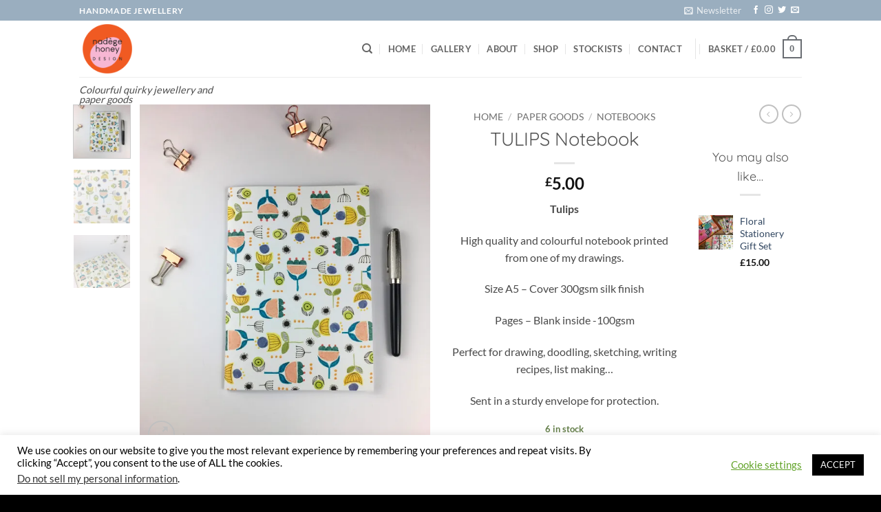

--- FILE ---
content_type: text/html; charset=UTF-8
request_url: https://nadegehoney.com/product/tulips-notebook/
body_size: 37047
content:
<!DOCTYPE html>
<html dir="ltr" lang="en-GB" prefix="og: https://ogp.me/ns#" class="loading-site no-js">
<head>
	<meta charset="UTF-8" />
	<link rel="profile" href="https://gmpg.org/xfn/11" />
	<link rel="pingback" href="https://nadegehoney.com/xmlrpc.php" />

					<script>document.documentElement.className = document.documentElement.className + ' yes-js js_active js'</script>
			<script>(function(html){html.className = html.className.replace(/\bno-js\b/,'js')})(document.documentElement);</script>
<meta name="viewport" content="width=device-width, initial-scale=1" /><script>window._wca = window._wca || [];</script>

	<!-- This site is optimized with the Yoast SEO plugin v26.7 - https://yoast.com/wordpress/plugins/seo/ -->
	<title>TULIPS Notebook - nadegehoney.com</title>
	<meta name="description" content="TULIPS notebook, a brightly coloured contemporary design, printed locally from one of Nadege Honey&#039;s pen and ink drawings." />
	<link rel="canonical" href="https://nadegehoney.com/product/tulips-notebook/" />
	<meta property="og:locale" content="en_GB" />
	<meta property="og:type" content="article" />
	<meta property="og:title" content="Shape Earrings by Nadege Honey" />
	<meta property="og:description" content="Mid century design Shape Earrings by Nadege Honey" />
	<meta property="og:url" content="https://nadegehoney.com/product/tulips-notebook/" />
	<meta property="og:site_name" content="nadegehoney.com" />
	<meta property="article:publisher" content="https://www.facebook.com/nadegehoneydesign/" />
	<meta property="article:modified_time" content="2025-02-20T07:33:26+00:00" />
	<meta property="og:image" content="https://i0.wp.com/nadegehoney.com/wp-content/uploads/2021/03/untitled-2-of-237-scaled.jpg?fit=2560%2C1707&ssl=1" />
	<meta property="og:image:width" content="2560" />
	<meta property="og:image:height" content="1707" />
	<meta property="og:image:type" content="image/jpeg" />
	<meta name="twitter:card" content="summary_large_image" />
	<meta name="twitter:title" content="Shape Earrings by Nadege Honey" />
	<meta name="twitter:description" content="Mid century design Shape Earrings by Nadege Honey" />
	<meta name="twitter:label1" content="Estimated reading time" />
	<meta name="twitter:data1" content="2 minutes" />
	<script type="application/ld+json" class="yoast-schema-graph">{"@context":"https://schema.org","@graph":[{"@type":"WebPage","@id":"https://nadegehoney.com/product/tulips-notebook/","url":"https://nadegehoney.com/product/tulips-notebook/","name":"TULIPS Notebook - nadegehoney.com Contemporary Design","isPartOf":{"@id":"https://nadegehoney.com/#website"},"primaryImageOfPage":{"@id":"https://nadegehoney.com/product/tulips-notebook/#primaryimage"},"image":{"@id":"https://nadegehoney.com/product/tulips-notebook/#primaryimage"},"thumbnailUrl":"https://i0.wp.com/nadegehoney.com/wp-content/uploads/2021/04/tulips-scaled.jpg?fit=2123%2C2560&ssl=1","datePublished":"2021-04-05T15:16:48+00:00","dateModified":"2025-02-20T07:33:26+00:00","description":"TULIPS notebook, a brightly coloured contemporary design, printed locally from one of Nadege Honey's pen and ink drawings.","breadcrumb":{"@id":"https://nadegehoney.com/product/tulips-notebook/#breadcrumb"},"inLanguage":"en-GB","potentialAction":[{"@type":"ReadAction","target":["https://nadegehoney.com/product/tulips-notebook/"]}]},{"@type":"ImageObject","inLanguage":"en-GB","@id":"https://nadegehoney.com/product/tulips-notebook/#primaryimage","url":"https://i0.wp.com/nadegehoney.com/wp-content/uploads/2021/04/tulips-scaled.jpg?fit=2123%2C2560&ssl=1","contentUrl":"https://i0.wp.com/nadegehoney.com/wp-content/uploads/2021/04/tulips-scaled.jpg?fit=2123%2C2560&ssl=1","width":2123,"height":2560,"caption":"A cheerful and colourful notebook to brighten anyone's day"},{"@type":"BreadcrumbList","@id":"https://nadegehoney.com/product/tulips-notebook/#breadcrumb","itemListElement":[{"@type":"ListItem","position":1,"name":"Home","item":"https://nadegehoney.com/"},{"@type":"ListItem","position":2,"name":"Shop","item":"https://nadegehoney.com/shop-jewellery-and-paper-goods/"},{"@type":"ListItem","position":3,"name":"TULIPS Notebook"}]},{"@type":"WebSite","@id":"https://nadegehoney.com/#website","url":"https://nadegehoney.com/","name":"nadegehoney.com","description":"Colourful quirky jewellery and paper goods","publisher":{"@id":"https://nadegehoney.com/#organization"},"potentialAction":[{"@type":"SearchAction","target":{"@type":"EntryPoint","urlTemplate":"https://nadegehoney.com/?s={search_term_string}"},"query-input":{"@type":"PropertyValueSpecification","valueRequired":true,"valueName":"search_term_string"}}],"inLanguage":"en-GB"},{"@type":"Organization","@id":"https://nadegehoney.com/#organization","name":"nadegehoney.com","url":"https://nadegehoney.com/","logo":{"@type":"ImageObject","inLanguage":"en-GB","@id":"https://nadegehoney.com/#/schema/logo/image/","url":"https://i0.wp.com/nadegehoney.com/wp-content/uploads/2021/08/Logo-2021.png?fit=945%2C945&ssl=1","contentUrl":"https://i0.wp.com/nadegehoney.com/wp-content/uploads/2021/08/Logo-2021.png?fit=945%2C945&ssl=1","width":945,"height":945,"caption":"nadegehoney.com"},"image":{"@id":"https://nadegehoney.com/#/schema/logo/image/"},"sameAs":["https://www.facebook.com/nadegehoneydesign/","https://www.instagram.com/nadegehoneydesign/","https://www.pinterest.co.uk/nadegehoney/"]}]}</script>
	<!-- / Yoast SEO plugin. -->


<link rel='dns-prefetch' href='//stats.wp.com' />
<link rel='dns-prefetch' href='//capi-automation.s3.us-east-2.amazonaws.com' />
<link rel='preconnect' href='//i0.wp.com' />
<link rel='preconnect' href='//c0.wp.com' />
<link rel='prefetch' href='https://nadegehoney.com/wp-content/themes/flatsome/assets/js/flatsome.js?ver=e2eddd6c228105dac048' />
<link rel='prefetch' href='https://nadegehoney.com/wp-content/themes/flatsome/assets/js/chunk.slider.js?ver=3.20.4' />
<link rel='prefetch' href='https://nadegehoney.com/wp-content/themes/flatsome/assets/js/chunk.popups.js?ver=3.20.4' />
<link rel='prefetch' href='https://nadegehoney.com/wp-content/themes/flatsome/assets/js/chunk.tooltips.js?ver=3.20.4' />
<link rel='prefetch' href='https://nadegehoney.com/wp-content/themes/flatsome/assets/js/woocommerce.js?ver=1c9be63d628ff7c3ff4c' />
<link rel="alternate" type="application/rss+xml" title="nadegehoney.com &raquo; Feed" href="https://nadegehoney.com/feed/" />
<link rel="alternate" type="application/rss+xml" title="nadegehoney.com &raquo; Comments Feed" href="https://nadegehoney.com/comments/feed/" />
<link rel="alternate" title="oEmbed (JSON)" type="application/json+oembed" href="https://nadegehoney.com/wp-json/oembed/1.0/embed?url=https%3A%2F%2Fnadegehoney.com%2Fproduct%2Ftulips-notebook%2F" />
<link rel="alternate" title="oEmbed (XML)" type="text/xml+oembed" href="https://nadegehoney.com/wp-json/oembed/1.0/embed?url=https%3A%2F%2Fnadegehoney.com%2Fproduct%2Ftulips-notebook%2F&#038;format=xml" />
<style id='wp-img-auto-sizes-contain-inline-css' type='text/css'>
img:is([sizes=auto i],[sizes^="auto," i]){contain-intrinsic-size:3000px 1500px}
/*# sourceURL=wp-img-auto-sizes-contain-inline-css */
</style>
<style id='wp-emoji-styles-inline-css' type='text/css'>

	img.wp-smiley, img.emoji {
		display: inline !important;
		border: none !important;
		box-shadow: none !important;
		height: 1em !important;
		width: 1em !important;
		margin: 0 0.07em !important;
		vertical-align: -0.1em !important;
		background: none !important;
		padding: 0 !important;
	}
/*# sourceURL=wp-emoji-styles-inline-css */
</style>
<style id='wp-block-library-inline-css' type='text/css'>
:root{--wp-block-synced-color:#7a00df;--wp-block-synced-color--rgb:122,0,223;--wp-bound-block-color:var(--wp-block-synced-color);--wp-editor-canvas-background:#ddd;--wp-admin-theme-color:#007cba;--wp-admin-theme-color--rgb:0,124,186;--wp-admin-theme-color-darker-10:#006ba1;--wp-admin-theme-color-darker-10--rgb:0,107,160.5;--wp-admin-theme-color-darker-20:#005a87;--wp-admin-theme-color-darker-20--rgb:0,90,135;--wp-admin-border-width-focus:2px}@media (min-resolution:192dpi){:root{--wp-admin-border-width-focus:1.5px}}.wp-element-button{cursor:pointer}:root .has-very-light-gray-background-color{background-color:#eee}:root .has-very-dark-gray-background-color{background-color:#313131}:root .has-very-light-gray-color{color:#eee}:root .has-very-dark-gray-color{color:#313131}:root .has-vivid-green-cyan-to-vivid-cyan-blue-gradient-background{background:linear-gradient(135deg,#00d084,#0693e3)}:root .has-purple-crush-gradient-background{background:linear-gradient(135deg,#34e2e4,#4721fb 50%,#ab1dfe)}:root .has-hazy-dawn-gradient-background{background:linear-gradient(135deg,#faaca8,#dad0ec)}:root .has-subdued-olive-gradient-background{background:linear-gradient(135deg,#fafae1,#67a671)}:root .has-atomic-cream-gradient-background{background:linear-gradient(135deg,#fdd79a,#004a59)}:root .has-nightshade-gradient-background{background:linear-gradient(135deg,#330968,#31cdcf)}:root .has-midnight-gradient-background{background:linear-gradient(135deg,#020381,#2874fc)}:root{--wp--preset--font-size--normal:16px;--wp--preset--font-size--huge:42px}.has-regular-font-size{font-size:1em}.has-larger-font-size{font-size:2.625em}.has-normal-font-size{font-size:var(--wp--preset--font-size--normal)}.has-huge-font-size{font-size:var(--wp--preset--font-size--huge)}.has-text-align-center{text-align:center}.has-text-align-left{text-align:left}.has-text-align-right{text-align:right}.has-fit-text{white-space:nowrap!important}#end-resizable-editor-section{display:none}.aligncenter{clear:both}.items-justified-left{justify-content:flex-start}.items-justified-center{justify-content:center}.items-justified-right{justify-content:flex-end}.items-justified-space-between{justify-content:space-between}.screen-reader-text{border:0;clip-path:inset(50%);height:1px;margin:-1px;overflow:hidden;padding:0;position:absolute;width:1px;word-wrap:normal!important}.screen-reader-text:focus{background-color:#ddd;clip-path:none;color:#444;display:block;font-size:1em;height:auto;left:5px;line-height:normal;padding:15px 23px 14px;text-decoration:none;top:5px;width:auto;z-index:100000}html :where(.has-border-color){border-style:solid}html :where([style*=border-top-color]){border-top-style:solid}html :where([style*=border-right-color]){border-right-style:solid}html :where([style*=border-bottom-color]){border-bottom-style:solid}html :where([style*=border-left-color]){border-left-style:solid}html :where([style*=border-width]){border-style:solid}html :where([style*=border-top-width]){border-top-style:solid}html :where([style*=border-right-width]){border-right-style:solid}html :where([style*=border-bottom-width]){border-bottom-style:solid}html :where([style*=border-left-width]){border-left-style:solid}html :where(img[class*=wp-image-]){height:auto;max-width:100%}:where(figure){margin:0 0 1em}html :where(.is-position-sticky){--wp-admin--admin-bar--position-offset:var(--wp-admin--admin-bar--height,0px)}@media screen and (max-width:600px){html :where(.is-position-sticky){--wp-admin--admin-bar--position-offset:0px}}

/*# sourceURL=wp-block-library-inline-css */
</style><link rel='stylesheet' id='wc-blocks-style-css' href='https://c0.wp.com/p/woocommerce/10.4.3/assets/client/blocks/wc-blocks.css' type='text/css' media='all' />
<link rel='stylesheet' id='jquery-selectBox-css' href='https://nadegehoney.com/wp-content/plugins/yith-woocommerce-wishlist/assets/css/jquery.selectBox.css?ver=1.2.0' type='text/css' media='all' />
<link rel='stylesheet' id='woocommerce_prettyPhoto_css-css' href='//nadegehoney.com/wp-content/plugins/woocommerce/assets/css/prettyPhoto.css?ver=3.1.6' type='text/css' media='all' />
<link rel='stylesheet' id='yith-wcwl-main-css' href='https://nadegehoney.com/wp-content/plugins/yith-woocommerce-wishlist/assets/css/style.css?ver=4.11.0' type='text/css' media='all' />
<style id='yith-wcwl-main-inline-css' type='text/css'>
 :root { --rounded-corners-radius: 16px; --add-to-cart-rounded-corners-radius: 16px; --color-headers-background: #F4F4F4; --feedback-duration: 3s } 
 :root { --rounded-corners-radius: 16px; --add-to-cart-rounded-corners-radius: 16px; --color-headers-background: #F4F4F4; --feedback-duration: 3s } 
 :root { --rounded-corners-radius: 16px; --add-to-cart-rounded-corners-radius: 16px; --color-headers-background: #F4F4F4; --feedback-duration: 3s } 
 :root { --rounded-corners-radius: 16px; --add-to-cart-rounded-corners-radius: 16px; --color-headers-background: #F4F4F4; --feedback-duration: 3s } 
 :root { --rounded-corners-radius: 16px; --add-to-cart-rounded-corners-radius: 16px; --color-headers-background: #F4F4F4; --feedback-duration: 3s } 
 :root { --rounded-corners-radius: 16px; --add-to-cart-rounded-corners-radius: 16px; --color-headers-background: #F4F4F4; --feedback-duration: 3s } 
 :root { --rounded-corners-radius: 16px; --add-to-cart-rounded-corners-radius: 16px; --color-headers-background: #F4F4F4; --feedback-duration: 3s } 
 :root { --rounded-corners-radius: 16px; --add-to-cart-rounded-corners-radius: 16px; --color-headers-background: #F4F4F4; --feedback-duration: 3s } 
 :root { --rounded-corners-radius: 16px; --add-to-cart-rounded-corners-radius: 16px; --color-headers-background: #F4F4F4; --feedback-duration: 3s } 
/*# sourceURL=yith-wcwl-main-inline-css */
</style>
<style id='global-styles-inline-css' type='text/css'>
:root{--wp--preset--aspect-ratio--square: 1;--wp--preset--aspect-ratio--4-3: 4/3;--wp--preset--aspect-ratio--3-4: 3/4;--wp--preset--aspect-ratio--3-2: 3/2;--wp--preset--aspect-ratio--2-3: 2/3;--wp--preset--aspect-ratio--16-9: 16/9;--wp--preset--aspect-ratio--9-16: 9/16;--wp--preset--color--black: #000000;--wp--preset--color--cyan-bluish-gray: #abb8c3;--wp--preset--color--white: #ffffff;--wp--preset--color--pale-pink: #f78da7;--wp--preset--color--vivid-red: #cf2e2e;--wp--preset--color--luminous-vivid-orange: #ff6900;--wp--preset--color--luminous-vivid-amber: #fcb900;--wp--preset--color--light-green-cyan: #7bdcb5;--wp--preset--color--vivid-green-cyan: #00d084;--wp--preset--color--pale-cyan-blue: #8ed1fc;--wp--preset--color--vivid-cyan-blue: #0693e3;--wp--preset--color--vivid-purple: #9b51e0;--wp--preset--color--primary: #696d72;--wp--preset--color--secondary: #e14d43;--wp--preset--color--success: #627D47;--wp--preset--color--alert: #b20000;--wp--preset--gradient--vivid-cyan-blue-to-vivid-purple: linear-gradient(135deg,rgb(6,147,227) 0%,rgb(155,81,224) 100%);--wp--preset--gradient--light-green-cyan-to-vivid-green-cyan: linear-gradient(135deg,rgb(122,220,180) 0%,rgb(0,208,130) 100%);--wp--preset--gradient--luminous-vivid-amber-to-luminous-vivid-orange: linear-gradient(135deg,rgb(252,185,0) 0%,rgb(255,105,0) 100%);--wp--preset--gradient--luminous-vivid-orange-to-vivid-red: linear-gradient(135deg,rgb(255,105,0) 0%,rgb(207,46,46) 100%);--wp--preset--gradient--very-light-gray-to-cyan-bluish-gray: linear-gradient(135deg,rgb(238,238,238) 0%,rgb(169,184,195) 100%);--wp--preset--gradient--cool-to-warm-spectrum: linear-gradient(135deg,rgb(74,234,220) 0%,rgb(151,120,209) 20%,rgb(207,42,186) 40%,rgb(238,44,130) 60%,rgb(251,105,98) 80%,rgb(254,248,76) 100%);--wp--preset--gradient--blush-light-purple: linear-gradient(135deg,rgb(255,206,236) 0%,rgb(152,150,240) 100%);--wp--preset--gradient--blush-bordeaux: linear-gradient(135deg,rgb(254,205,165) 0%,rgb(254,45,45) 50%,rgb(107,0,62) 100%);--wp--preset--gradient--luminous-dusk: linear-gradient(135deg,rgb(255,203,112) 0%,rgb(199,81,192) 50%,rgb(65,88,208) 100%);--wp--preset--gradient--pale-ocean: linear-gradient(135deg,rgb(255,245,203) 0%,rgb(182,227,212) 50%,rgb(51,167,181) 100%);--wp--preset--gradient--electric-grass: linear-gradient(135deg,rgb(202,248,128) 0%,rgb(113,206,126) 100%);--wp--preset--gradient--midnight: linear-gradient(135deg,rgb(2,3,129) 0%,rgb(40,116,252) 100%);--wp--preset--font-size--small: 13px;--wp--preset--font-size--medium: 20px;--wp--preset--font-size--large: 36px;--wp--preset--font-size--x-large: 42px;--wp--preset--spacing--20: 0.44rem;--wp--preset--spacing--30: 0.67rem;--wp--preset--spacing--40: 1rem;--wp--preset--spacing--50: 1.5rem;--wp--preset--spacing--60: 2.25rem;--wp--preset--spacing--70: 3.38rem;--wp--preset--spacing--80: 5.06rem;--wp--preset--shadow--natural: 6px 6px 9px rgba(0, 0, 0, 0.2);--wp--preset--shadow--deep: 12px 12px 50px rgba(0, 0, 0, 0.4);--wp--preset--shadow--sharp: 6px 6px 0px rgba(0, 0, 0, 0.2);--wp--preset--shadow--outlined: 6px 6px 0px -3px rgb(255, 255, 255), 6px 6px rgb(0, 0, 0);--wp--preset--shadow--crisp: 6px 6px 0px rgb(0, 0, 0);}:where(body) { margin: 0; }.wp-site-blocks > .alignleft { float: left; margin-right: 2em; }.wp-site-blocks > .alignright { float: right; margin-left: 2em; }.wp-site-blocks > .aligncenter { justify-content: center; margin-left: auto; margin-right: auto; }:where(.is-layout-flex){gap: 0.5em;}:where(.is-layout-grid){gap: 0.5em;}.is-layout-flow > .alignleft{float: left;margin-inline-start: 0;margin-inline-end: 2em;}.is-layout-flow > .alignright{float: right;margin-inline-start: 2em;margin-inline-end: 0;}.is-layout-flow > .aligncenter{margin-left: auto !important;margin-right: auto !important;}.is-layout-constrained > .alignleft{float: left;margin-inline-start: 0;margin-inline-end: 2em;}.is-layout-constrained > .alignright{float: right;margin-inline-start: 2em;margin-inline-end: 0;}.is-layout-constrained > .aligncenter{margin-left: auto !important;margin-right: auto !important;}.is-layout-constrained > :where(:not(.alignleft):not(.alignright):not(.alignfull)){margin-left: auto !important;margin-right: auto !important;}body .is-layout-flex{display: flex;}.is-layout-flex{flex-wrap: wrap;align-items: center;}.is-layout-flex > :is(*, div){margin: 0;}body .is-layout-grid{display: grid;}.is-layout-grid > :is(*, div){margin: 0;}body{padding-top: 0px;padding-right: 0px;padding-bottom: 0px;padding-left: 0px;}a:where(:not(.wp-element-button)){text-decoration: none;}:root :where(.wp-element-button, .wp-block-button__link){background-color: #32373c;border-width: 0;color: #fff;font-family: inherit;font-size: inherit;font-style: inherit;font-weight: inherit;letter-spacing: inherit;line-height: inherit;padding-top: calc(0.667em + 2px);padding-right: calc(1.333em + 2px);padding-bottom: calc(0.667em + 2px);padding-left: calc(1.333em + 2px);text-decoration: none;text-transform: inherit;}.has-black-color{color: var(--wp--preset--color--black) !important;}.has-cyan-bluish-gray-color{color: var(--wp--preset--color--cyan-bluish-gray) !important;}.has-white-color{color: var(--wp--preset--color--white) !important;}.has-pale-pink-color{color: var(--wp--preset--color--pale-pink) !important;}.has-vivid-red-color{color: var(--wp--preset--color--vivid-red) !important;}.has-luminous-vivid-orange-color{color: var(--wp--preset--color--luminous-vivid-orange) !important;}.has-luminous-vivid-amber-color{color: var(--wp--preset--color--luminous-vivid-amber) !important;}.has-light-green-cyan-color{color: var(--wp--preset--color--light-green-cyan) !important;}.has-vivid-green-cyan-color{color: var(--wp--preset--color--vivid-green-cyan) !important;}.has-pale-cyan-blue-color{color: var(--wp--preset--color--pale-cyan-blue) !important;}.has-vivid-cyan-blue-color{color: var(--wp--preset--color--vivid-cyan-blue) !important;}.has-vivid-purple-color{color: var(--wp--preset--color--vivid-purple) !important;}.has-primary-color{color: var(--wp--preset--color--primary) !important;}.has-secondary-color{color: var(--wp--preset--color--secondary) !important;}.has-success-color{color: var(--wp--preset--color--success) !important;}.has-alert-color{color: var(--wp--preset--color--alert) !important;}.has-black-background-color{background-color: var(--wp--preset--color--black) !important;}.has-cyan-bluish-gray-background-color{background-color: var(--wp--preset--color--cyan-bluish-gray) !important;}.has-white-background-color{background-color: var(--wp--preset--color--white) !important;}.has-pale-pink-background-color{background-color: var(--wp--preset--color--pale-pink) !important;}.has-vivid-red-background-color{background-color: var(--wp--preset--color--vivid-red) !important;}.has-luminous-vivid-orange-background-color{background-color: var(--wp--preset--color--luminous-vivid-orange) !important;}.has-luminous-vivid-amber-background-color{background-color: var(--wp--preset--color--luminous-vivid-amber) !important;}.has-light-green-cyan-background-color{background-color: var(--wp--preset--color--light-green-cyan) !important;}.has-vivid-green-cyan-background-color{background-color: var(--wp--preset--color--vivid-green-cyan) !important;}.has-pale-cyan-blue-background-color{background-color: var(--wp--preset--color--pale-cyan-blue) !important;}.has-vivid-cyan-blue-background-color{background-color: var(--wp--preset--color--vivid-cyan-blue) !important;}.has-vivid-purple-background-color{background-color: var(--wp--preset--color--vivid-purple) !important;}.has-primary-background-color{background-color: var(--wp--preset--color--primary) !important;}.has-secondary-background-color{background-color: var(--wp--preset--color--secondary) !important;}.has-success-background-color{background-color: var(--wp--preset--color--success) !important;}.has-alert-background-color{background-color: var(--wp--preset--color--alert) !important;}.has-black-border-color{border-color: var(--wp--preset--color--black) !important;}.has-cyan-bluish-gray-border-color{border-color: var(--wp--preset--color--cyan-bluish-gray) !important;}.has-white-border-color{border-color: var(--wp--preset--color--white) !important;}.has-pale-pink-border-color{border-color: var(--wp--preset--color--pale-pink) !important;}.has-vivid-red-border-color{border-color: var(--wp--preset--color--vivid-red) !important;}.has-luminous-vivid-orange-border-color{border-color: var(--wp--preset--color--luminous-vivid-orange) !important;}.has-luminous-vivid-amber-border-color{border-color: var(--wp--preset--color--luminous-vivid-amber) !important;}.has-light-green-cyan-border-color{border-color: var(--wp--preset--color--light-green-cyan) !important;}.has-vivid-green-cyan-border-color{border-color: var(--wp--preset--color--vivid-green-cyan) !important;}.has-pale-cyan-blue-border-color{border-color: var(--wp--preset--color--pale-cyan-blue) !important;}.has-vivid-cyan-blue-border-color{border-color: var(--wp--preset--color--vivid-cyan-blue) !important;}.has-vivid-purple-border-color{border-color: var(--wp--preset--color--vivid-purple) !important;}.has-primary-border-color{border-color: var(--wp--preset--color--primary) !important;}.has-secondary-border-color{border-color: var(--wp--preset--color--secondary) !important;}.has-success-border-color{border-color: var(--wp--preset--color--success) !important;}.has-alert-border-color{border-color: var(--wp--preset--color--alert) !important;}.has-vivid-cyan-blue-to-vivid-purple-gradient-background{background: var(--wp--preset--gradient--vivid-cyan-blue-to-vivid-purple) !important;}.has-light-green-cyan-to-vivid-green-cyan-gradient-background{background: var(--wp--preset--gradient--light-green-cyan-to-vivid-green-cyan) !important;}.has-luminous-vivid-amber-to-luminous-vivid-orange-gradient-background{background: var(--wp--preset--gradient--luminous-vivid-amber-to-luminous-vivid-orange) !important;}.has-luminous-vivid-orange-to-vivid-red-gradient-background{background: var(--wp--preset--gradient--luminous-vivid-orange-to-vivid-red) !important;}.has-very-light-gray-to-cyan-bluish-gray-gradient-background{background: var(--wp--preset--gradient--very-light-gray-to-cyan-bluish-gray) !important;}.has-cool-to-warm-spectrum-gradient-background{background: var(--wp--preset--gradient--cool-to-warm-spectrum) !important;}.has-blush-light-purple-gradient-background{background: var(--wp--preset--gradient--blush-light-purple) !important;}.has-blush-bordeaux-gradient-background{background: var(--wp--preset--gradient--blush-bordeaux) !important;}.has-luminous-dusk-gradient-background{background: var(--wp--preset--gradient--luminous-dusk) !important;}.has-pale-ocean-gradient-background{background: var(--wp--preset--gradient--pale-ocean) !important;}.has-electric-grass-gradient-background{background: var(--wp--preset--gradient--electric-grass) !important;}.has-midnight-gradient-background{background: var(--wp--preset--gradient--midnight) !important;}.has-small-font-size{font-size: var(--wp--preset--font-size--small) !important;}.has-medium-font-size{font-size: var(--wp--preset--font-size--medium) !important;}.has-large-font-size{font-size: var(--wp--preset--font-size--large) !important;}.has-x-large-font-size{font-size: var(--wp--preset--font-size--x-large) !important;}
/*# sourceURL=global-styles-inline-css */
</style>

<link rel='stylesheet' id='contact-form-7-css' href='https://nadegehoney.com/wp-content/plugins/contact-form-7/includes/css/styles.css?ver=6.1.4' type='text/css' media='all' />
<link rel='stylesheet' id='cookie-law-info-css' href='https://nadegehoney.com/wp-content/plugins/cookie-law-info/legacy/public/css/cookie-law-info-public.css?ver=3.3.9.1' type='text/css' media='all' />
<link rel='stylesheet' id='cookie-law-info-gdpr-css' href='https://nadegehoney.com/wp-content/plugins/cookie-law-info/legacy/public/css/cookie-law-info-gdpr.css?ver=3.3.9.1' type='text/css' media='all' />
<link rel='stylesheet' id='photoswipe-css' href='https://c0.wp.com/p/woocommerce/10.4.3/assets/css/photoswipe/photoswipe.min.css' type='text/css' media='all' />
<link rel='stylesheet' id='photoswipe-default-skin-css' href='https://c0.wp.com/p/woocommerce/10.4.3/assets/css/photoswipe/default-skin/default-skin.min.css' type='text/css' media='all' />
<style id='woocommerce-inline-inline-css' type='text/css'>
.woocommerce form .form-row .required { visibility: visible; }
/*# sourceURL=woocommerce-inline-inline-css */
</style>
<link rel='stylesheet' id='paypalplus-woocommerce-front-css' href='https://nadegehoney.com/wp-content/plugins/woo-paypalplus/public/css/front.min.css?ver=1680414090' type='text/css' media='screen' />
<link rel='stylesheet' id='wc-gateway-ppec-frontend-css' href='https://nadegehoney.com/wp-content/plugins/woocommerce-gateway-paypal-express-checkout/assets/css/wc-gateway-ppec-frontend.css?ver=2.1.3' type='text/css' media='all' />
<link rel='stylesheet' id='flatsome-woocommerce-wishlist-css' href='https://nadegehoney.com/wp-content/themes/flatsome/inc/integrations/wc-yith-wishlist/wishlist.css?ver=3.20.4' type='text/css' media='all' />
<link rel='stylesheet' id='flatsome-main-css' href='https://nadegehoney.com/wp-content/themes/flatsome/assets/css/flatsome.css?ver=3.20.4' type='text/css' media='all' />
<style id='flatsome-main-inline-css' type='text/css'>
@font-face {
				font-family: "fl-icons";
				font-display: block;
				src: url(https://nadegehoney.com/wp-content/themes/flatsome/assets/css/icons/fl-icons.eot?v=3.20.4);
				src:
					url(https://nadegehoney.com/wp-content/themes/flatsome/assets/css/icons/fl-icons.eot#iefix?v=3.20.4) format("embedded-opentype"),
					url(https://nadegehoney.com/wp-content/themes/flatsome/assets/css/icons/fl-icons.woff2?v=3.20.4) format("woff2"),
					url(https://nadegehoney.com/wp-content/themes/flatsome/assets/css/icons/fl-icons.ttf?v=3.20.4) format("truetype"),
					url(https://nadegehoney.com/wp-content/themes/flatsome/assets/css/icons/fl-icons.woff?v=3.20.4) format("woff"),
					url(https://nadegehoney.com/wp-content/themes/flatsome/assets/css/icons/fl-icons.svg?v=3.20.4#fl-icons) format("svg");
			}
/*# sourceURL=flatsome-main-inline-css */
</style>
<link rel='stylesheet' id='flatsome-shop-css' href='https://nadegehoney.com/wp-content/themes/flatsome/assets/css/flatsome-shop.css?ver=3.20.4' type='text/css' media='all' />
<link rel='stylesheet' id='flatsome-style-css' href='https://nadegehoney.com/wp-content/themes/flatsome/style.css?ver=3.20.4' type='text/css' media='all' />
<script type="text/javascript">
            window._nslDOMReady = (function () {
                const executedCallbacks = new Set();
            
                return function (callback) {
                    /**
                    * Third parties might dispatch DOMContentLoaded events, so we need to ensure that we only run our callback once!
                    */
                    if (executedCallbacks.has(callback)) return;
            
                    const wrappedCallback = function () {
                        if (executedCallbacks.has(callback)) return;
                        executedCallbacks.add(callback);
                        callback();
                    };
            
                    if (document.readyState === "complete" || document.readyState === "interactive") {
                        wrappedCallback();
                    } else {
                        document.addEventListener("DOMContentLoaded", wrappedCallback);
                    }
                };
            })();
        </script><script type="text/javascript" src="https://c0.wp.com/c/6.9/wp-includes/js/jquery/jquery.min.js" id="jquery-core-js"></script>
<script type="text/javascript" src="https://c0.wp.com/c/6.9/wp-includes/js/jquery/jquery-migrate.min.js" id="jquery-migrate-js"></script>
<script type="text/javascript" id="cookie-law-info-js-extra">
/* <![CDATA[ */
var Cli_Data = {"nn_cookie_ids":[],"cookielist":[],"non_necessary_cookies":[],"ccpaEnabled":"1","ccpaRegionBased":"","ccpaBarEnabled":"","strictlyEnabled":["necessary","obligatoire"],"ccpaType":"ccpa_gdpr","js_blocking":"","custom_integration":"","triggerDomRefresh":"","secure_cookies":""};
var cli_cookiebar_settings = {"animate_speed_hide":"500","animate_speed_show":"500","background":"#FFF","border":"#b1a6a6c2","border_on":"","button_1_button_colour":"#000","button_1_button_hover":"#000000","button_1_link_colour":"#fff","button_1_as_button":"1","button_1_new_win":"","button_2_button_colour":"#333","button_2_button_hover":"#292929","button_2_link_colour":"#444","button_2_as_button":"","button_2_hidebar":"","button_3_button_colour":"#000","button_3_button_hover":"#000000","button_3_link_colour":"#fff","button_3_as_button":"1","button_3_new_win":"","button_4_button_colour":"#000","button_4_button_hover":"#000000","button_4_link_colour":"#62a329","button_4_as_button":"","button_7_button_colour":"#ffb7d1","button_7_button_hover":"#cc92a7","button_7_link_colour":"#000000","button_7_as_button":"1","button_7_new_win":"","font_family":"inherit","header_fix":"","notify_animate_hide":"1","notify_animate_show":"","notify_div_id":"#cookie-law-info-bar","notify_position_horizontal":"right","notify_position_vertical":"bottom","scroll_close":"","scroll_close_reload":"","accept_close_reload":"","reject_close_reload":"","showagain_tab":"1","showagain_background":"#fff","showagain_border":"#000","showagain_div_id":"#cookie-law-info-again","showagain_x_position":"100px","text":"#000","show_once_yn":"","show_once":"10000","logging_on":"","as_popup":"","popup_overlay":"1","bar_heading_text":"","cookie_bar_as":"banner","popup_showagain_position":"bottom-right","widget_position":"left"};
var log_object = {"ajax_url":"https://nadegehoney.com/wp-admin/admin-ajax.php"};
//# sourceURL=cookie-law-info-js-extra
/* ]]> */
</script>
<script type="text/javascript" src="https://nadegehoney.com/wp-content/plugins/cookie-law-info/legacy/public/js/cookie-law-info-public.js?ver=3.3.9.1" id="cookie-law-info-js"></script>
<script type="text/javascript" id="cookie-law-info-ccpa-js-extra">
/* <![CDATA[ */
var ccpa_data = {"opt_out_prompt":"Do you really wish to opt out?","opt_out_confirm":"Confirm","opt_out_cancel":"Cancel"};
//# sourceURL=cookie-law-info-ccpa-js-extra
/* ]]> */
</script>
<script type="text/javascript" src="https://nadegehoney.com/wp-content/plugins/cookie-law-info/legacy/admin/modules/ccpa/assets/js/cookie-law-info-ccpa.js?ver=3.3.9.1" id="cookie-law-info-ccpa-js"></script>
<script type="text/javascript" src="https://c0.wp.com/p/woocommerce/10.4.3/assets/js/jquery-blockui/jquery.blockUI.min.js" id="wc-jquery-blockui-js" data-wp-strategy="defer"></script>
<script type="text/javascript" id="wc-add-to-cart-js-extra">
/* <![CDATA[ */
var wc_add_to_cart_params = {"ajax_url":"/wp-admin/admin-ajax.php","wc_ajax_url":"/?wc-ajax=%%endpoint%%","i18n_view_cart":"View basket","cart_url":"https://nadegehoney.com/cart/","is_cart":"","cart_redirect_after_add":"no"};
//# sourceURL=wc-add-to-cart-js-extra
/* ]]> */
</script>
<script type="text/javascript" src="https://c0.wp.com/p/woocommerce/10.4.3/assets/js/frontend/add-to-cart.min.js" id="wc-add-to-cart-js" defer="defer" data-wp-strategy="defer"></script>
<script type="text/javascript" src="https://c0.wp.com/p/woocommerce/10.4.3/assets/js/photoswipe/photoswipe.min.js" id="wc-photoswipe-js" defer="defer" data-wp-strategy="defer"></script>
<script type="text/javascript" src="https://c0.wp.com/p/woocommerce/10.4.3/assets/js/photoswipe/photoswipe-ui-default.min.js" id="wc-photoswipe-ui-default-js" defer="defer" data-wp-strategy="defer"></script>
<script type="text/javascript" id="wc-single-product-js-extra">
/* <![CDATA[ */
var wc_single_product_params = {"i18n_required_rating_text":"Please select a rating","i18n_rating_options":["1 of 5 stars","2 of 5 stars","3 of 5 stars","4 of 5 stars","5 of 5 stars"],"i18n_product_gallery_trigger_text":"View full-screen image gallery","review_rating_required":"yes","flexslider":{"rtl":false,"animation":"slide","smoothHeight":true,"directionNav":false,"controlNav":"thumbnails","slideshow":false,"animationSpeed":500,"animationLoop":false,"allowOneSlide":false},"zoom_enabled":"","zoom_options":[],"photoswipe_enabled":"1","photoswipe_options":{"shareEl":false,"closeOnScroll":false,"history":false,"hideAnimationDuration":0,"showAnimationDuration":0},"flexslider_enabled":""};
//# sourceURL=wc-single-product-js-extra
/* ]]> */
</script>
<script type="text/javascript" src="https://c0.wp.com/p/woocommerce/10.4.3/assets/js/frontend/single-product.min.js" id="wc-single-product-js" defer="defer" data-wp-strategy="defer"></script>
<script type="text/javascript" src="https://c0.wp.com/p/woocommerce/10.4.3/assets/js/js-cookie/js.cookie.min.js" id="wc-js-cookie-js" data-wp-strategy="defer"></script>
<script type="text/javascript" id="kk-script-js-extra">
/* <![CDATA[ */
var fetchCartItems = {"ajax_url":"https://nadegehoney.com/wp-admin/admin-ajax.php","action":"kk_wc_fetchcartitems","nonce":"baedf19358","currency":"GBP"};
//# sourceURL=kk-script-js-extra
/* ]]> */
</script>
<script type="text/javascript" src="https://nadegehoney.com/wp-content/plugins/kliken-marketing-for-google/assets/kk-script.js?ver=6.9" id="kk-script-js"></script>
<script type="text/javascript" src="https://stats.wp.com/s-202604.js" id="woocommerce-analytics-js" defer="defer" data-wp-strategy="defer"></script>
<link rel="https://api.w.org/" href="https://nadegehoney.com/wp-json/" /><link rel="alternate" title="JSON" type="application/json" href="https://nadegehoney.com/wp-json/wp/v2/product/2503" /><link rel="EditURI" type="application/rsd+xml" title="RSD" href="https://nadegehoney.com/xmlrpc.php?rsd" />
<meta name="generator" content="WordPress 6.9" />
<meta name="generator" content="WooCommerce 10.4.3" />
<link rel='shortlink' href='https://nadegehoney.com/?p=2503' />
	<style>img#wpstats{display:none}</style>
		<meta property="og:url" content="https://nadegehoney.com/product/tulips-notebook/" /><meta property="og:site_name" content="nadegehoney.com" /><meta property="og:type" content="og:product" /><meta property="og:title" content="TULIPS Notebook" /><meta property="og:image" content="https://i0.wp.com/nadegehoney.com/wp-content/uploads/2021/04/tulips-scaled.jpg?fit=663%2C800&amp;ssl=1" /><meta property="product:price:currency" content="GBP" /><meta property="product:price:amount" content="5" /><meta property="og:description" content="Tulips

High quality and colourful notebook printed from one of my drawings.

Size A5 - Cover 300gsm silk finish

Pages - Blank inside -100gsm

Perfect for drawing, doodling, sketching, writing recipes, list making...

Sent in a sturdy envelope for protection." /><meta property="og:availability" content="instock" />	<noscript><style>.woocommerce-product-gallery{ opacity: 1 !important; }</style></noscript>
				<script  type="text/javascript">
				!function(f,b,e,v,n,t,s){if(f.fbq)return;n=f.fbq=function(){n.callMethod?
					n.callMethod.apply(n,arguments):n.queue.push(arguments)};if(!f._fbq)f._fbq=n;
					n.push=n;n.loaded=!0;n.version='2.0';n.queue=[];t=b.createElement(e);t.async=!0;
					t.src=v;s=b.getElementsByTagName(e)[0];s.parentNode.insertBefore(t,s)}(window,
					document,'script','https://connect.facebook.net/en_US/fbevents.js');
			</script>
			<!-- WooCommerce Facebook Integration Begin -->
			<script  type="text/javascript">

				fbq('init', '1570625103102493', {}, {
    "agent": "woocommerce_0-10.4.3-3.5.15"
});

				document.addEventListener( 'DOMContentLoaded', function() {
					// Insert placeholder for events injected when a product is added to the cart through AJAX.
					document.body.insertAdjacentHTML( 'beforeend', '<div class=\"wc-facebook-pixel-event-placeholder\"></div>' );
				}, false );

			</script>
			<!-- WooCommerce Facebook Integration End -->
			<link rel="icon" href="https://i0.wp.com/nadegehoney.com/wp-content/uploads/2021/08/cropped-Logo-2021.png?fit=32%2C32&#038;ssl=1" sizes="32x32" />
<link rel="icon" href="https://i0.wp.com/nadegehoney.com/wp-content/uploads/2021/08/cropped-Logo-2021.png?fit=192%2C192&#038;ssl=1" sizes="192x192" />
<link rel="apple-touch-icon" href="https://i0.wp.com/nadegehoney.com/wp-content/uploads/2021/08/cropped-Logo-2021.png?fit=180%2C180&#038;ssl=1" />
<meta name="msapplication-TileImage" content="https://i0.wp.com/nadegehoney.com/wp-content/uploads/2021/08/cropped-Logo-2021.png?fit=270%2C270&#038;ssl=1" />
<style id="custom-css" type="text/css">:root {--primary-color: #696d72;--fs-color-primary: #696d72;--fs-color-secondary: #e14d43;--fs-color-success: #627D47;--fs-color-alert: #b20000;--fs-color-base: #4a4a4a;--fs-experimental-link-color: #334862;--fs-experimental-link-color-hover: #111;}.tooltipster-base {--tooltip-color: #fff;--tooltip-bg-color: #000;}.off-canvas-right .mfp-content, .off-canvas-left .mfp-content {--drawer-width: 300px;}.off-canvas .mfp-content.off-canvas-cart {--drawer-width: 360px;}.header-main{height: 82px}#logo img{max-height: 82px}#logo{width:195px;}.header-top{min-height: 30px}.transparent .header-main{height: 116px}.transparent #logo img{max-height: 116px}.has-transparent + .page-title:first-of-type,.has-transparent + #main > .page-title,.has-transparent + #main > div > .page-title,.has-transparent + #main .page-header-wrapper:first-of-type .page-title{padding-top: 146px;}.transparent .header-wrapper{background-color: rgba(0,0,0,0)!important;}.transparent .top-divider{display: none;}.header.show-on-scroll,.stuck .header-main{height:70px!important}.stuck #logo img{max-height: 70px!important}.header-bg-color {background-color: rgba(255,255,255,0.9)}.header-bottom {background-color: #f1f1f1}.header-main .nav > li > a{line-height: 16px }.stuck .header-main .nav > li > a{line-height: 50px }@media (max-width: 549px) {.header-main{height: 70px}#logo img{max-height: 70px}}.header-top{background-color:#9aaebf!important;}body{font-size: 100%;}@media screen and (max-width: 549px){body{font-size: 100%;}}body{font-family: Lato, sans-serif;}body {font-weight: 400;font-style: normal;}.nav > li > a {font-family: Lato, sans-serif;}.mobile-sidebar-levels-2 .nav > li > ul > li > a {font-family: Lato, sans-serif;}.nav > li > a,.mobile-sidebar-levels-2 .nav > li > ul > li > a {font-weight: 700;font-style: normal;}h1,h2,h3,h4,h5,h6,.heading-font, .off-canvas-center .nav-sidebar.nav-vertical > li > a{font-family: Quicksand, sans-serif;}h1,h2,h3,h4,h5,h6,.heading-font,.banner h1,.banner h2 {font-weight: 400;font-style: normal;}.alt-font{font-family: "Rock Salt", sans-serif;}.alt-font {font-weight: 400!important;font-style: normal!important;}.has-equal-box-heights .box-image {padding-top: 90%;}.shop-page-title.featured-title .title-bg{background-image: url(https://nadegehoney.com/wp-content/uploads/2019/11/NH-banner_handmade.jpg);}.shop-page-title.featured-title .title-bg{ background-image: url(https://nadegehoney.com/wp-content/uploads/2021/04/tulips-scaled.jpg)!important;}@media screen and (min-width: 550px){.products .box-vertical .box-image{min-width: 300px!important;width: 300px!important;}}.footer-2{background-color: #9ea6aa}.absolute-footer, html{background-color: #000000}.nav-vertical-fly-out > li + li {border-top-width: 1px; border-top-style: solid;}.label-new.menu-item > a:after{content:"New";}.label-hot.menu-item > a:after{content:"Hot";}.label-sale.menu-item > a:after{content:"Sale";}.label-popular.menu-item > a:after{content:"Popular";}</style><style id="kirki-inline-styles">/* vietnamese */
@font-face {
  font-family: 'Quicksand';
  font-style: normal;
  font-weight: 400;
  font-display: swap;
  src: url(https://nadegehoney.com/wp-content/fonts/quicksand/6xK-dSZaM9iE8KbpRA_LJ3z8mH9BOJvgkP8o58m-wi40.woff2) format('woff2');
  unicode-range: U+0102-0103, U+0110-0111, U+0128-0129, U+0168-0169, U+01A0-01A1, U+01AF-01B0, U+0300-0301, U+0303-0304, U+0308-0309, U+0323, U+0329, U+1EA0-1EF9, U+20AB;
}
/* latin-ext */
@font-face {
  font-family: 'Quicksand';
  font-style: normal;
  font-weight: 400;
  font-display: swap;
  src: url(https://nadegehoney.com/wp-content/fonts/quicksand/6xK-dSZaM9iE8KbpRA_LJ3z8mH9BOJvgkP8o58i-wi40.woff2) format('woff2');
  unicode-range: U+0100-02BA, U+02BD-02C5, U+02C7-02CC, U+02CE-02D7, U+02DD-02FF, U+0304, U+0308, U+0329, U+1D00-1DBF, U+1E00-1E9F, U+1EF2-1EFF, U+2020, U+20A0-20AB, U+20AD-20C0, U+2113, U+2C60-2C7F, U+A720-A7FF;
}
/* latin */
@font-face {
  font-family: 'Quicksand';
  font-style: normal;
  font-weight: 400;
  font-display: swap;
  src: url(https://nadegehoney.com/wp-content/fonts/quicksand/6xK-dSZaM9iE8KbpRA_LJ3z8mH9BOJvgkP8o58a-wg.woff2) format('woff2');
  unicode-range: U+0000-00FF, U+0131, U+0152-0153, U+02BB-02BC, U+02C6, U+02DA, U+02DC, U+0304, U+0308, U+0329, U+2000-206F, U+20AC, U+2122, U+2191, U+2193, U+2212, U+2215, U+FEFF, U+FFFD;
}/* latin-ext */
@font-face {
  font-family: 'Lato';
  font-style: normal;
  font-weight: 400;
  font-display: swap;
  src: url(https://nadegehoney.com/wp-content/fonts/lato/S6uyw4BMUTPHjxAwXjeu.woff2) format('woff2');
  unicode-range: U+0100-02BA, U+02BD-02C5, U+02C7-02CC, U+02CE-02D7, U+02DD-02FF, U+0304, U+0308, U+0329, U+1D00-1DBF, U+1E00-1E9F, U+1EF2-1EFF, U+2020, U+20A0-20AB, U+20AD-20C0, U+2113, U+2C60-2C7F, U+A720-A7FF;
}
/* latin */
@font-face {
  font-family: 'Lato';
  font-style: normal;
  font-weight: 400;
  font-display: swap;
  src: url(https://nadegehoney.com/wp-content/fonts/lato/S6uyw4BMUTPHjx4wXg.woff2) format('woff2');
  unicode-range: U+0000-00FF, U+0131, U+0152-0153, U+02BB-02BC, U+02C6, U+02DA, U+02DC, U+0304, U+0308, U+0329, U+2000-206F, U+20AC, U+2122, U+2191, U+2193, U+2212, U+2215, U+FEFF, U+FFFD;
}
/* latin-ext */
@font-face {
  font-family: 'Lato';
  font-style: normal;
  font-weight: 700;
  font-display: swap;
  src: url(https://nadegehoney.com/wp-content/fonts/lato/S6u9w4BMUTPHh6UVSwaPGR_p.woff2) format('woff2');
  unicode-range: U+0100-02BA, U+02BD-02C5, U+02C7-02CC, U+02CE-02D7, U+02DD-02FF, U+0304, U+0308, U+0329, U+1D00-1DBF, U+1E00-1E9F, U+1EF2-1EFF, U+2020, U+20A0-20AB, U+20AD-20C0, U+2113, U+2C60-2C7F, U+A720-A7FF;
}
/* latin */
@font-face {
  font-family: 'Lato';
  font-style: normal;
  font-weight: 700;
  font-display: swap;
  src: url(https://nadegehoney.com/wp-content/fonts/lato/S6u9w4BMUTPHh6UVSwiPGQ.woff2) format('woff2');
  unicode-range: U+0000-00FF, U+0131, U+0152-0153, U+02BB-02BC, U+02C6, U+02DA, U+02DC, U+0304, U+0308, U+0329, U+2000-206F, U+20AC, U+2122, U+2191, U+2193, U+2212, U+2215, U+FEFF, U+FFFD;
}/* latin */
@font-face {
  font-family: 'Rock Salt';
  font-style: normal;
  font-weight: 400;
  font-display: swap;
  src: url(https://nadegehoney.com/wp-content/fonts/rock-salt/MwQ0bhv11fWD6QsAVOZrt0M6.woff2) format('woff2');
  unicode-range: U+0000-00FF, U+0131, U+0152-0153, U+02BB-02BC, U+02C6, U+02DA, U+02DC, U+0304, U+0308, U+0329, U+2000-206F, U+20AC, U+2122, U+2191, U+2193, U+2212, U+2215, U+FEFF, U+FFFD;
}</style></head>

<body data-rsssl=1 class="wp-singular product-template-default single single-product postid-2503 wp-custom-logo wp-theme-flatsome theme-flatsome woocommerce woocommerce-page woocommerce-no-js lightbox nav-dropdown-has-arrow nav-dropdown-has-shadow nav-dropdown-has-border">


<a class="skip-link screen-reader-text" href="#main">Skip to content</a>

<div id="wrapper">

	
	<header id="header" class="header has-sticky sticky-jump">
		<div class="header-wrapper">
			<div id="top-bar" class="header-top hide-for-sticky nav-dark">
    <div class="flex-row container">
      <div class="flex-col hide-for-medium flex-left">
          <ul class="nav nav-left medium-nav-center nav-small  nav-divided">
              <li class="html custom html_topbar_left"><strong class="uppercase">Handmade jewellery</strong></li>          </ul>
      </div>

      <div class="flex-col hide-for-medium flex-center">
          <ul class="nav nav-center nav-small  nav-divided">
                        </ul>
      </div>

      <div class="flex-col hide-for-medium flex-right">
         <ul class="nav top-bar-nav nav-right nav-small  nav-divided">
              <li class="header-newsletter-item has-icon">

<a href="#header-newsletter-signup" class="tooltip is-small" role="button" title="Sign up for Newsletter" aria-label="Newsletter" aria-expanded="false" aria-haspopup="dialog" aria-controls="header-newsletter-signup" data-flatsome-role-button>

      <i class="icon-envelop" aria-hidden="true"></i>  
      <span class="header-newsletter-title hide-for-medium">
      Newsletter    </span>
  </a>
	<div id="header-newsletter-signup"
	     class="lightbox-by-id lightbox-content mfp-hide lightbox-white "
	     style="max-width:700px ;padding:0px">
		
  <div class="banner has-hover" id="banner-2008416178">
          <div class="banner-inner fill">
        <div class="banner-bg fill" >
            <img width="591" height="591" src="https://i0.wp.com/nadegehoney.com/wp-content/uploads/2019/11/NH-product-pics_.jpg?fit=591%2C591&amp;ssl=1" class="bg attachment-large size-large" alt="Breton beads by Nadege Honey" decoding="async" fetchpriority="high" />                        <div class="overlay"></div>            
	<div class="is-border is-dashed"
		style="border-color:rgba(255,255,255,.3);border-width:2px 2px 2px 2px;margin:10px;">
	</div>
                    </div>
		
        <div class="banner-layers container">
            <div class="fill banner-link"></div>               <div id="text-box-674830400" class="text-box banner-layer x10 md-x10 lg-x10 y50 md-y50 lg-y50 res-text">
                     <div data-animate="fadeInUp">           <div class="text-box-content text dark">
              
              <div class="text-inner text-left">
                  <h3 class="uppercase">Sign up for Newsletter</h3><p class="lead">Signup for our newsletter to get notified about sales and new products.</p>
<div class="wpcf7 no-js" id="wpcf7-f11-o1" lang="en-US" dir="ltr" data-wpcf7-id="11">
<div class="screen-reader-response"><p role="status" aria-live="polite" aria-atomic="true"></p> <ul></ul></div>
<form action="/product/tulips-notebook/#wpcf7-f11-o1" method="post" class="wpcf7-form init 15f340d40294 cmatic-conn cmatic-aud-0 cmatic-mapd0-0 cmatic-v0972 cmatic-sent-0 cmatic-total-3589" aria-label="Contact form" novalidate="novalidate" data-status="init">
<fieldset class="hidden-fields-container"><input type="hidden" name="_wpcf7" value="11" /><input type="hidden" name="_wpcf7_version" value="6.1.4" /><input type="hidden" name="_wpcf7_locale" value="en_US" /><input type="hidden" name="_wpcf7_unit_tag" value="wpcf7-f11-o1" /><input type="hidden" name="_wpcf7_container_post" value="0" /><input type="hidden" name="_wpcf7_posted_data_hash" value="" /><input type="hidden" name="_wpcf7_recaptcha_response" value="" />
</fieldset>
<div class="flex-row form-flat medium-flex-wrap">
	<div class="flex-col flex-grow">
		<p><span class="wpcf7-form-control-wrap" data-name="your-email"><input size="40" maxlength="400" class="wpcf7-form-control wpcf7-email wpcf7-validates-as-required wpcf7-text wpcf7-validates-as-email" aria-required="true" aria-invalid="false" placeholder="Your Email (required)" value="" type="email" name="your-email" /></span>
		</p>
	</div>
	<div class="flex-col flex-grow">
		<p><span class="wpcf7-form-control-wrap" data-name="your-name"><input size="40" maxlength="400" class="wpcf7-form-control wpcf7-text wpcf7-validates-as-required" aria-required="true" aria-invalid="false" placeholder="Your Name (required)" value="" type="text" name="your-name" /></span>
		</p>
	</div>
	<div class="flex-col ml-half">
		<p><input class="wpcf7-form-control wpcf7-submit has-spinner button" type="submit" value="Sign Up" />
		</p>
	</div>
</div><p style="display: none !important;" class="akismet-fields-container" data-prefix="_wpcf7_ak_"><label>&#916;<textarea name="_wpcf7_ak_hp_textarea" cols="45" rows="8" maxlength="100"></textarea></label><input type="hidden" id="ak_js_1" name="_wpcf7_ak_js" value="163"/><script>document.getElementById( "ak_js_1" ).setAttribute( "value", ( new Date() ).getTime() );</script></p><div class="wpcf7-response-output" aria-hidden="true"></div>
</form>
</div>
              </div>
           </div>
       </div>                     
<style>
#text-box-674830400 {
  width: 60%;
}
#text-box-674830400 .text-box-content {
  font-size: 100%;
}
@media (min-width:550px) {
  #text-box-674830400 {
    width: 50%;
  }
}
</style>
    </div>
         </div>
      </div>

            
<style>
#banner-2008416178 {
  padding-top: 500px;
}
#banner-2008416178 .overlay {
  background-color: rgba(0,0,0,.4);
}
</style>
  </div>

	</div>
	
	</li>
<li class="html header-social-icons ml-0">
	<div class="social-icons follow-icons" ><a href="https://www.facebook.com/nadegehoneydesign/" target="_blank" data-label="Facebook" class="icon plain tooltip facebook" title="Follow on Facebook" aria-label="Follow on Facebook" rel="noopener nofollow"><i class="icon-facebook" aria-hidden="true"></i></a><a href="https://www.instagram.com/nadegehoneydesign/?hl=en" target="_blank" data-label="Instagram" class="icon plain tooltip instagram" title="Follow on Instagram" aria-label="Follow on Instagram" rel="noopener nofollow"><i class="icon-instagram" aria-hidden="true"></i></a><a href="https://twitter.com/nhoneydesign" data-label="Twitter" target="_blank" class="icon plain tooltip twitter" title="Follow on Twitter" aria-label="Follow on Twitter" rel="noopener nofollow"><i class="icon-twitter" aria-hidden="true"></i></a><a href="mailto:nadege.honey@gmail.com" data-label="E-mail" target="_blank" class="icon plain tooltip email" title="Send us an email" aria-label="Send us an email" rel="nofollow noopener"><i class="icon-envelop" aria-hidden="true"></i></a></div></li>
          </ul>
      </div>

            <div class="flex-col show-for-medium flex-grow">
          <ul class="nav nav-center nav-small mobile-nav  nav-divided">
              <li class="html custom html_topbar_left"><strong class="uppercase">Handmade jewellery</strong></li>          </ul>
      </div>
      
    </div>
</div>
<div id="masthead" class="header-main has-sticky-logo">
      <div class="header-inner flex-row container logo-left medium-logo-center" role="navigation">

          <!-- Logo -->
          <div id="logo" class="flex-col logo">
            
<!-- Header logo -->
<a href="https://nadegehoney.com/" title="nadegehoney.com - Colourful quirky jewellery and paper goods" rel="home">
		<img width="1020" height="204" src="https://i0.wp.com/nadegehoney.com/wp-content/uploads/2019/11/nadege-honey-logoBR.png?fit=1020%2C204&#038;ssl=1" class="header-logo-sticky" alt="nadegehoney.com"/><img width="800" height="800" src="https://i0.wp.com/nadegehoney.com/wp-content/uploads/2021/08/Logo-2021.png?fit=800%2C800&#038;ssl=1" class="header_logo header-logo" alt="nadegehoney.com"/><img  width="800" height="800" src="https://i0.wp.com/nadegehoney.com/wp-content/uploads/2021/08/Logo-2021.png?fit=800%2C800&#038;ssl=1" class="header-logo-dark" alt="nadegehoney.com"/></a>
<p class="logo-tagline">Colourful quirky jewellery and paper goods</p>          </div>

          <!-- Mobile Left Elements -->
          <div class="flex-col show-for-medium flex-left">
            <ul class="mobile-nav nav nav-left ">
              <li class="nav-icon has-icon">
			<a href="#" class="is-small" data-open="#main-menu" data-pos="left" data-bg="main-menu-overlay" role="button" aria-label="Menu" aria-controls="main-menu" aria-expanded="false" aria-haspopup="dialog" data-flatsome-role-button>
			<i class="icon-menu" aria-hidden="true"></i>					</a>
	</li>
            </ul>
          </div>

          <!-- Left Elements -->
          <div class="flex-col hide-for-medium flex-left
            flex-grow">
            <ul class="header-nav header-nav-main nav nav-left  nav-divided nav-uppercase" >
                          </ul>
          </div>

          <!-- Right Elements -->
          <div class="flex-col hide-for-medium flex-right">
            <ul class="header-nav header-nav-main nav nav-right  nav-divided nav-uppercase">
              <li class="header-search header-search-dropdown has-icon has-dropdown menu-item-has-children">
		<a href="#" aria-label="Search" aria-haspopup="true" aria-expanded="false" aria-controls="ux-search-dropdown" class="nav-top-link is-small"><i class="icon-search" aria-hidden="true"></i></a>
		<ul id="ux-search-dropdown" class="nav-dropdown nav-dropdown-default">
	 	<li class="header-search-form search-form html relative has-icon">
	<div class="header-search-form-wrapper">
		<div class="searchform-wrapper ux-search-box relative is-normal"><form role="search" method="get" class="searchform" action="https://nadegehoney.com/">
	<div class="flex-row relative">
						<div class="flex-col flex-grow">
			<label class="screen-reader-text" for="woocommerce-product-search-field-0">Search for:</label>
			<input type="search" id="woocommerce-product-search-field-0" class="search-field mb-0" placeholder="Search&hellip;" value="" name="s" />
			<input type="hidden" name="post_type" value="product" />
					</div>
		<div class="flex-col">
			<button type="submit" value="Search" class="ux-search-submit submit-button secondary button  icon mb-0" aria-label="Submit">
				<i class="icon-search" aria-hidden="true"></i>			</button>
		</div>
	</div>
	<div class="live-search-results text-left z-top"></div>
</form>
</div>	</div>
</li>
	</ul>
</li>
<li id="menu-item-250" class="menu-item menu-item-type-post_type menu-item-object-page menu-item-home menu-item-250 menu-item-design-default"><a href="https://nadegehoney.com/" class="nav-top-link">Home</a></li>
<li id="menu-item-263" class="menu-item menu-item-type-post_type menu-item-object-page menu-item-263 menu-item-design-default"><a href="https://nadegehoney.com/portfolio-of-past-and-current-one-off-designs/" class="nav-top-link">Gallery</a></li>
<li id="menu-item-265" class="menu-item menu-item-type-post_type menu-item-object-page menu-item-265 menu-item-design-default"><a href="https://nadegehoney.com/nadege-honey-contemporary-jewellery-designer/" class="nav-top-link">About</a></li>
<li id="menu-item-230" class="menu-item menu-item-type-post_type menu-item-object-page current_page_parent menu-item-230 menu-item-design-default"><a href="https://nadegehoney.com/shop-jewellery-and-paper-goods/" class="nav-top-link">Shop</a></li>
<li id="menu-item-465" class="menu-item menu-item-type-post_type menu-item-object-page menu-item-465 menu-item-design-default"><a href="https://nadegehoney.com/jewellery-designer-and-maker/" class="nav-top-link">Stockists</a></li>
<li id="menu-item-264" class="menu-item menu-item-type-post_type menu-item-object-page menu-item-264 menu-item-design-default"><a href="https://nadegehoney.com/contact-nadege-honey/" class="nav-top-link">Contact</a></li>
<li class="header-divider"></li><li class="cart-item has-icon has-dropdown">

<a href="https://nadegehoney.com/cart/" class="header-cart-link nav-top-link is-small" title="Basket" aria-label="View basket" aria-expanded="false" aria-haspopup="true" role="button" data-flatsome-role-button>

<span class="header-cart-title">
   Basket   /      <span class="cart-price"><span class="woocommerce-Price-amount amount"><bdi><span class="woocommerce-Price-currencySymbol">&pound;</span>0.00</bdi></span></span>
  </span>

    <span class="cart-icon image-icon">
    <strong>0</strong>
  </span>
  </a>

 <ul class="nav-dropdown nav-dropdown-default">
    <li class="html widget_shopping_cart">
      <div class="widget_shopping_cart_content">
        

	<div class="ux-mini-cart-empty flex flex-row-col text-center pt pb">
				<div class="ux-mini-cart-empty-icon">
			<svg aria-hidden="true" xmlns="http://www.w3.org/2000/svg" viewBox="0 0 17 19" style="opacity:.1;height:80px;">
				<path d="M8.5 0C6.7 0 5.3 1.2 5.3 2.7v2H2.1c-.3 0-.6.3-.7.7L0 18.2c0 .4.2.8.6.8h15.7c.4 0 .7-.3.7-.7v-.1L15.6 5.4c0-.3-.3-.6-.7-.6h-3.2v-2c0-1.6-1.4-2.8-3.2-2.8zM6.7 2.7c0-.8.8-1.4 1.8-1.4s1.8.6 1.8 1.4v2H6.7v-2zm7.5 3.4 1.3 11.5h-14L2.8 6.1h2.5v1.4c0 .4.3.7.7.7.4 0 .7-.3.7-.7V6.1h3.5v1.4c0 .4.3.7.7.7s.7-.3.7-.7V6.1h2.6z" fill-rule="evenodd" clip-rule="evenodd" fill="currentColor"></path>
			</svg>
		</div>
				<p class="woocommerce-mini-cart__empty-message empty">No products in the basket.</p>
					<p class="return-to-shop">
				<a class="button primary wc-backward" href="https://nadegehoney.com/shop-jewellery-and-paper-goods/">
					Return to shop				</a>
			</p>
				</div>


      </div>
    </li>
     </ul>

</li>
            </ul>
          </div>

          <!-- Mobile Right Elements -->
          <div class="flex-col show-for-medium flex-right">
            <ul class="mobile-nav nav nav-right ">
              <li class="cart-item has-icon">


		<a href="https://nadegehoney.com/cart/" class="header-cart-link nav-top-link is-small off-canvas-toggle" title="Basket" aria-label="View basket" aria-expanded="false" aria-haspopup="dialog" role="button" data-open="#cart-popup" data-class="off-canvas-cart" data-pos="right" aria-controls="cart-popup" data-flatsome-role-button>

    <span class="cart-icon image-icon">
    <strong>0</strong>
  </span>
  </a>


  <!-- Cart Sidebar Popup -->
  <div id="cart-popup" class="mfp-hide">
  <div class="cart-popup-inner inner-padding cart-popup-inner--sticky">
      <div class="cart-popup-title text-center">
          <span class="heading-font uppercase">Basket</span>
          <div class="is-divider"></div>
      </div>
	  <div class="widget_shopping_cart">
		  <div class="widget_shopping_cart_content">
			  

	<div class="ux-mini-cart-empty flex flex-row-col text-center pt pb">
				<div class="ux-mini-cart-empty-icon">
			<svg aria-hidden="true" xmlns="http://www.w3.org/2000/svg" viewBox="0 0 17 19" style="opacity:.1;height:80px;">
				<path d="M8.5 0C6.7 0 5.3 1.2 5.3 2.7v2H2.1c-.3 0-.6.3-.7.7L0 18.2c0 .4.2.8.6.8h15.7c.4 0 .7-.3.7-.7v-.1L15.6 5.4c0-.3-.3-.6-.7-.6h-3.2v-2c0-1.6-1.4-2.8-3.2-2.8zM6.7 2.7c0-.8.8-1.4 1.8-1.4s1.8.6 1.8 1.4v2H6.7v-2zm7.5 3.4 1.3 11.5h-14L2.8 6.1h2.5v1.4c0 .4.3.7.7.7.4 0 .7-.3.7-.7V6.1h3.5v1.4c0 .4.3.7.7.7s.7-.3.7-.7V6.1h2.6z" fill-rule="evenodd" clip-rule="evenodd" fill="currentColor"></path>
			</svg>
		</div>
				<p class="woocommerce-mini-cart__empty-message empty">No products in the basket.</p>
					<p class="return-to-shop">
				<a class="button primary wc-backward" href="https://nadegehoney.com/shop-jewellery-and-paper-goods/">
					Return to shop				</a>
			</p>
				</div>


		  </div>
	  </div>
               </div>
  </div>

</li>
            </ul>
          </div>

      </div>

            <div class="container"><div class="top-divider full-width"></div></div>
      </div>

<div class="header-bg-container fill"><div class="header-bg-image fill"></div><div class="header-bg-color fill"></div></div>		</div>
	</header>

	
	<main id="main" class="">

	<div class="shop-container">

		
			<div class="container">
	<div class="woocommerce-notices-wrapper"></div></div>
<div id="product-2503" class="product type-product post-2503 status-publish first instock product_cat-colourful-and-contemporary-notebooks-nadege-honey product_cat-paper-goods product_tag-children-s-notebook product_tag-colourful-gift-for-her product_tag-nature-lover-notebook product_tag-notebooks product_tag-paper-goods product_tag-pink-blue-and-yellow-notebook product_tag-pink-tulip-notebook product_tag-positive-vibes-gift product_tag-scandi-pattern product_tag-scandinavian-style-booklet product_tag-simplified-tulip-pattern product_tag-teens-notebook product_tag-tulip-notebook product_tag-tulip-patterns has-post-thumbnail featured sold-individually taxable shipping-taxable purchasable product-type-simple">
	<div class="product-container">

<div class="product-main">
	<div class="row content-row mb-0">

		<div class="product-gallery col large-6">
						<div class="row row-small">
<div class="col large-10">

<div class="woocommerce-product-gallery woocommerce-product-gallery--with-images woocommerce-product-gallery--columns-4 images relative mb-half has-hover" data-columns="4">

  <div class="badge-container is-larger absolute left top z-1">

</div>

  <div class="image-tools absolute top show-on-hover right z-3">
    		<div class="wishlist-icon">
			<button class="wishlist-button button is-outline circle icon" aria-label="Wishlist">
				<i class="icon-heart" aria-hidden="true"></i>			</button>
			<div class="wishlist-popup dark">
				
<div
	class="yith-wcwl-add-to-wishlist add-to-wishlist-2503 yith-wcwl-add-to-wishlist--link-style yith-wcwl-add-to-wishlist--single wishlist-fragment on-first-load"
	data-fragment-ref="2503"
	data-fragment-options="{&quot;base_url&quot;:&quot;&quot;,&quot;product_id&quot;:2503,&quot;parent_product_id&quot;:0,&quot;product_type&quot;:&quot;simple&quot;,&quot;is_single&quot;:true,&quot;in_default_wishlist&quot;:false,&quot;show_view&quot;:true,&quot;browse_wishlist_text&quot;:&quot;Browse wishlist&quot;,&quot;already_in_wishslist_text&quot;:&quot;The product is already in your wishlist!&quot;,&quot;product_added_text&quot;:&quot;Product added!&quot;,&quot;available_multi_wishlist&quot;:false,&quot;disable_wishlist&quot;:false,&quot;show_count&quot;:false,&quot;ajax_loading&quot;:false,&quot;loop_position&quot;:&quot;after_add_to_cart&quot;,&quot;item&quot;:&quot;add_to_wishlist&quot;}"
>
			
			<!-- ADD TO WISHLIST -->
			
<div class="yith-wcwl-add-button">
		<a
		href="?add_to_wishlist=2503&#038;_wpnonce=f21bd74875"
		class="add_to_wishlist single_add_to_wishlist"
		data-product-id="2503"
		data-product-type="simple"
		data-original-product-id="0"
		data-title="Add to wishlist"
		rel="nofollow"
	>
		<svg id="yith-wcwl-icon-heart-outline" class="yith-wcwl-icon-svg" fill="none" stroke-width="1.5" stroke="currentColor" viewBox="0 0 24 24" xmlns="http://www.w3.org/2000/svg">
  <path stroke-linecap="round" stroke-linejoin="round" d="M21 8.25c0-2.485-2.099-4.5-4.688-4.5-1.935 0-3.597 1.126-4.312 2.733-.715-1.607-2.377-2.733-4.313-2.733C5.1 3.75 3 5.765 3 8.25c0 7.22 9 12 9 12s9-4.78 9-12Z"></path>
</svg>		<span>Add to wishlist</span>
	</a>
</div>

			<!-- COUNT TEXT -->
			
			</div>
			</div>
		</div>
		  </div>

  <div class="woocommerce-product-gallery__wrapper product-gallery-slider slider slider-nav-small mb-0"
        data-flickity-options='{
                "cellAlign": "center",
                "wrapAround": true,
                "autoPlay": false,
                "prevNextButtons":true,
                "adaptiveHeight": true,
                "imagesLoaded": true,
                "lazyLoad": 1,
                "dragThreshold" : 15,
                "pageDots": false,
                "rightToLeft": false       }'>
    <div data-thumb="https://i0.wp.com/nadegehoney.com/wp-content/uploads/2021/04/tulips-scaled.jpg?resize=100%2C100&#038;ssl=1" data-thumb-alt="contemporary notebook from nadege honey" data-thumb-srcset="https://i0.wp.com/nadegehoney.com/wp-content/uploads/2021/04/tulips-scaled.jpg?resize=280%2C280&amp;ssl=1 280w, https://i0.wp.com/nadegehoney.com/wp-content/uploads/2021/04/tulips-scaled.jpg?resize=300%2C300&amp;ssl=1 300w, https://i0.wp.com/nadegehoney.com/wp-content/uploads/2021/04/tulips-scaled.jpg?resize=100%2C100&amp;ssl=1 100w, https://i0.wp.com/nadegehoney.com/wp-content/uploads/2021/04/tulips-scaled.jpg?zoom=2&amp;resize=100%2C100&amp;ssl=1 200w"  data-thumb-sizes="(max-width: 100px) 100vw, 100px" class="woocommerce-product-gallery__image slide first"><a href="https://i0.wp.com/nadegehoney.com/wp-content/uploads/2021/04/tulips-scaled.jpg?fit=2123%2C2560&#038;ssl=1"><img width="600" height="724" src="https://i0.wp.com/nadegehoney.com/wp-content/uploads/2021/04/tulips-scaled.jpg?fit=600%2C724&amp;ssl=1" class="wp-post-image ux-skip-lazy" alt="contemporary notebook from nadege honey" data-caption="A cheerful and colourful notebook to brighten anyone&#039;s day" data-src="https://i0.wp.com/nadegehoney.com/wp-content/uploads/2021/04/tulips-scaled.jpg?fit=2123%2C2560&#038;ssl=1" data-large_image="https://i0.wp.com/nadegehoney.com/wp-content/uploads/2021/04/tulips-scaled.jpg?fit=2123%2C2560&#038;ssl=1" data-large_image_width="2123" data-large_image_height="2560" decoding="async" srcset="https://i0.wp.com/nadegehoney.com/wp-content/uploads/2021/04/tulips-scaled.jpg?w=2123&amp;ssl=1 2123w, https://i0.wp.com/nadegehoney.com/wp-content/uploads/2021/04/tulips-scaled.jpg?resize=332%2C400&amp;ssl=1 332w, https://i0.wp.com/nadegehoney.com/wp-content/uploads/2021/04/tulips-scaled.jpg?resize=663%2C800&amp;ssl=1 663w, https://i0.wp.com/nadegehoney.com/wp-content/uploads/2021/04/tulips-scaled.jpg?resize=768%2C926&amp;ssl=1 768w, https://i0.wp.com/nadegehoney.com/wp-content/uploads/2021/04/tulips-scaled.jpg?resize=1274%2C1536&amp;ssl=1 1274w, https://i0.wp.com/nadegehoney.com/wp-content/uploads/2021/04/tulips-scaled.jpg?resize=1699%2C2048&amp;ssl=1 1699w, https://i0.wp.com/nadegehoney.com/wp-content/uploads/2021/04/tulips-scaled.jpg?resize=600%2C723&amp;ssl=1 600w, https://i0.wp.com/nadegehoney.com/wp-content/uploads/2021/04/tulips-scaled.jpg?w=2040&amp;ssl=1 2040w" sizes="(max-width: 600px) 100vw, 600px" /></a></div><div data-thumb="https://i0.wp.com/nadegehoney.com/wp-content/uploads/2019/11/Tulips-close-up-scaled.jpg?resize=100%2C100&#038;ssl=1" data-thumb-alt="Colourful greeting card by nadege honey" data-thumb-srcset="https://i0.wp.com/nadegehoney.com/wp-content/uploads/2019/11/Tulips-close-up-scaled.jpg?resize=280%2C280&amp;ssl=1 280w, https://i0.wp.com/nadegehoney.com/wp-content/uploads/2019/11/Tulips-close-up-scaled.jpg?resize=300%2C300&amp;ssl=1 300w, https://i0.wp.com/nadegehoney.com/wp-content/uploads/2019/11/Tulips-close-up-scaled.jpg?resize=100%2C100&amp;ssl=1 100w, https://i0.wp.com/nadegehoney.com/wp-content/uploads/2019/11/Tulips-close-up-scaled.jpg?zoom=2&amp;resize=100%2C100&amp;ssl=1 200w"  data-thumb-sizes="(max-width: 100px) 100vw, 100px" class="woocommerce-product-gallery__image slide"><a href="https://i0.wp.com/nadegehoney.com/wp-content/uploads/2019/11/Tulips-close-up-scaled.jpg?fit=1920%2C2560&#038;ssl=1"><img width="600" height="800" src="https://i0.wp.com/nadegehoney.com/wp-content/uploads/2019/11/Tulips-close-up-scaled.jpg?fit=600%2C800&amp;ssl=1" class="" alt="Colourful greeting card by nadege honey" data-caption="A cheerful and colourful greeting card to brighten your day" data-src="https://i0.wp.com/nadegehoney.com/wp-content/uploads/2019/11/Tulips-close-up-scaled.jpg?fit=1920%2C2560&#038;ssl=1" data-large_image="https://i0.wp.com/nadegehoney.com/wp-content/uploads/2019/11/Tulips-close-up-scaled.jpg?fit=1920%2C2560&#038;ssl=1" data-large_image_width="1920" data-large_image_height="2560" decoding="async" srcset="https://i0.wp.com/nadegehoney.com/wp-content/uploads/2019/11/Tulips-close-up-scaled.jpg?w=1920&amp;ssl=1 1920w, https://i0.wp.com/nadegehoney.com/wp-content/uploads/2019/11/Tulips-close-up-scaled.jpg?resize=300%2C400&amp;ssl=1 300w, https://i0.wp.com/nadegehoney.com/wp-content/uploads/2019/11/Tulips-close-up-scaled.jpg?resize=600%2C800&amp;ssl=1 600w, https://i0.wp.com/nadegehoney.com/wp-content/uploads/2019/11/Tulips-close-up-scaled.jpg?resize=768%2C1024&amp;ssl=1 768w, https://i0.wp.com/nadegehoney.com/wp-content/uploads/2019/11/Tulips-close-up-scaled.jpg?resize=1152%2C1536&amp;ssl=1 1152w, https://i0.wp.com/nadegehoney.com/wp-content/uploads/2019/11/Tulips-close-up-scaled.jpg?resize=1536%2C2048&amp;ssl=1 1536w" sizes="(max-width: 600px) 100vw, 600px" /></a></div><div data-thumb="https://i0.wp.com/nadegehoney.com/wp-content/uploads/2019/11/Tulips-sketchbook-scaled.jpg?resize=100%2C100&#038;ssl=1" data-thumb-alt="Colourful greeting card by nadege honey" data-thumb-srcset="https://i0.wp.com/nadegehoney.com/wp-content/uploads/2019/11/Tulips-sketchbook-scaled.jpg?resize=280%2C280&amp;ssl=1 280w, https://i0.wp.com/nadegehoney.com/wp-content/uploads/2019/11/Tulips-sketchbook-scaled.jpg?resize=300%2C300&amp;ssl=1 300w, https://i0.wp.com/nadegehoney.com/wp-content/uploads/2019/11/Tulips-sketchbook-scaled.jpg?resize=100%2C100&amp;ssl=1 100w, https://i0.wp.com/nadegehoney.com/wp-content/uploads/2019/11/Tulips-sketchbook-scaled.jpg?zoom=2&amp;resize=100%2C100&amp;ssl=1 200w"  data-thumb-sizes="(max-width: 100px) 100vw, 100px" class="woocommerce-product-gallery__image slide"><a href="https://i0.wp.com/nadegehoney.com/wp-content/uploads/2019/11/Tulips-sketchbook-scaled.jpg?fit=1920%2C2560&#038;ssl=1"><img width="600" height="800" src="https://i0.wp.com/nadegehoney.com/wp-content/uploads/2019/11/Tulips-sketchbook-scaled.jpg?fit=600%2C800&amp;ssl=1" class="" alt="Colourful greeting card by nadege honey" data-caption="The design in one of my sketchbooks" data-src="https://i0.wp.com/nadegehoney.com/wp-content/uploads/2019/11/Tulips-sketchbook-scaled.jpg?fit=1920%2C2560&#038;ssl=1" data-large_image="https://i0.wp.com/nadegehoney.com/wp-content/uploads/2019/11/Tulips-sketchbook-scaled.jpg?fit=1920%2C2560&#038;ssl=1" data-large_image_width="1920" data-large_image_height="2560" decoding="async" loading="lazy" srcset="https://i0.wp.com/nadegehoney.com/wp-content/uploads/2019/11/Tulips-sketchbook-scaled.jpg?w=1920&amp;ssl=1 1920w, https://i0.wp.com/nadegehoney.com/wp-content/uploads/2019/11/Tulips-sketchbook-scaled.jpg?resize=300%2C400&amp;ssl=1 300w, https://i0.wp.com/nadegehoney.com/wp-content/uploads/2019/11/Tulips-sketchbook-scaled.jpg?resize=600%2C800&amp;ssl=1 600w, https://i0.wp.com/nadegehoney.com/wp-content/uploads/2019/11/Tulips-sketchbook-scaled.jpg?resize=768%2C1024&amp;ssl=1 768w, https://i0.wp.com/nadegehoney.com/wp-content/uploads/2019/11/Tulips-sketchbook-scaled.jpg?resize=1152%2C1536&amp;ssl=1 1152w, https://i0.wp.com/nadegehoney.com/wp-content/uploads/2019/11/Tulips-sketchbook-scaled.jpg?resize=1536%2C2048&amp;ssl=1 1536w" sizes="auto, (max-width: 600px) 100vw, 600px" /></a></div>  </div>

  <div class="image-tools absolute bottom left z-3">
    <a role="button" href="#product-zoom" class="zoom-button button is-outline circle icon tooltip hide-for-small" title="Zoom" aria-label="Zoom" data-flatsome-role-button><i class="icon-expand" aria-hidden="true"></i></a>  </div>
</div>
</div>

    <div class="col large-2 large-col-first vertical-thumbnails pb-0">

    <div class="product-thumbnails thumbnails slider-no-arrows slider row row-small row-slider slider-nav-small small-columns-4"
      data-flickity-options='{
                "cellAlign": "left",
                "wrapAround": false,
                "autoPlay": false,
                "prevNextButtons": false,
                "asNavFor": ".product-gallery-slider",
                "percentPosition": true,
                "imagesLoaded": true,
                "pageDots": false,
                "rightToLeft": false,
                "contain":  true
            }'
      >        <div class="col is-nav-selected first">
          <a>
            <img src="https://i0.wp.com/nadegehoney.com/wp-content/uploads/2021/04/tulips-scaled.jpg?resize=100%2C100&ssl=1" alt="contemporary notebook from nadege honey" width="100" height="100" class="attachment-woocommerce_thumbnail" />          </a>
        </div>
      <div class="col"><a><img src="https://i0.wp.com/nadegehoney.com/wp-content/uploads/2019/11/Tulips-close-up-scaled.jpg?resize=100%2C100&ssl=1" alt="Colourful greeting card by nadege honey" width="100" height="100"  class="attachment-woocommerce_thumbnail" /></a></div><div class="col"><a><img src="https://i0.wp.com/nadegehoney.com/wp-content/uploads/2019/11/Tulips-sketchbook-scaled.jpg?resize=100%2C100&ssl=1" alt="Colourful greeting card by nadege honey" width="100" height="100"  class="attachment-woocommerce_thumbnail" /></a></div>    </div>
    </div>
</div>
					</div>
		<div class="product-info summary col-fit col entry-summary product-summary text-center">
			<nav class="woocommerce-breadcrumb breadcrumbs uppercase" aria-label="Breadcrumb"><a href="https://nadegehoney.com">Home</a> <span class="divider">&#47;</span> <a href="https://nadegehoney.com/product-category/paper-goods/">PAPER GOODS</a> <span class="divider">&#47;</span> <a href="https://nadegehoney.com/product-category/paper-goods/colourful-and-contemporary-notebooks-nadege-honey/">Notebooks</a></nav><h1 class="product-title product_title entry-title">
	TULIPS Notebook</h1>

	<div class="is-divider small"></div>
<ul class="next-prev-thumbs is-small show-for-medium">         <li class="prod-dropdown has-dropdown">
               <a href="https://nadegehoney.com/product/transparency-notebook/" rel="next" class="button icon is-outline circle" aria-label="Next product">
                  <i class="icon-angle-left" aria-hidden="true"></i>              </a>
              <div class="nav-dropdown">
                <a title="TRANSPARENCY Notebook" href="https://nadegehoney.com/product/transparency-notebook/">
                <img width="100" height="100" src="https://i0.wp.com/nadegehoney.com/wp-content/uploads/2021/04/transparency-scaled.jpg?resize=100%2C100&amp;ssl=1" class="attachment-woocommerce_gallery_thumbnail size-woocommerce_gallery_thumbnail wp-post-image" alt="contemporary notebook from nadege honey" decoding="async" loading="lazy" srcset="https://i0.wp.com/nadegehoney.com/wp-content/uploads/2021/04/transparency-scaled.jpg?resize=280%2C280&amp;ssl=1 280w, https://i0.wp.com/nadegehoney.com/wp-content/uploads/2021/04/transparency-scaled.jpg?resize=300%2C300&amp;ssl=1 300w, https://i0.wp.com/nadegehoney.com/wp-content/uploads/2021/04/transparency-scaled.jpg?resize=100%2C100&amp;ssl=1 100w, https://i0.wp.com/nadegehoney.com/wp-content/uploads/2021/04/transparency-scaled.jpg?zoom=2&amp;resize=100%2C100&amp;ssl=1 200w" sizes="auto, (max-width: 100px) 100vw, 100px" /></a>
              </div>
          </li>
               <li class="prod-dropdown has-dropdown">
               <a href="https://nadegehoney.com/product/jellyfish-greeting-card/" rel="previous" class="button icon is-outline circle" aria-label="Previous product">
                  <i class="icon-angle-right" aria-hidden="true"></i>              </a>
              <div class="nav-dropdown">
                  <a title="JELLYFISH Greeting Card" href="https://nadegehoney.com/product/jellyfish-greeting-card/">
                  <img width="100" height="100" src="https://i0.wp.com/nadegehoney.com/wp-content/uploads/2021/04/Jellyfish-2-1-scaled.jpg?resize=100%2C100&amp;ssl=1" class="attachment-woocommerce_gallery_thumbnail size-woocommerce_gallery_thumbnail wp-post-image" alt="contemporary greeting card by nadege honey" decoding="async" loading="lazy" srcset="https://i0.wp.com/nadegehoney.com/wp-content/uploads/2021/04/Jellyfish-2-1-scaled.jpg?resize=280%2C280&amp;ssl=1 280w, https://i0.wp.com/nadegehoney.com/wp-content/uploads/2021/04/Jellyfish-2-1-scaled.jpg?resize=300%2C300&amp;ssl=1 300w, https://i0.wp.com/nadegehoney.com/wp-content/uploads/2021/04/Jellyfish-2-1-scaled.jpg?resize=100%2C100&amp;ssl=1 100w, https://i0.wp.com/nadegehoney.com/wp-content/uploads/2021/04/Jellyfish-2-1-scaled.jpg?zoom=2&amp;resize=100%2C100&amp;ssl=1 200w" sizes="auto, (max-width: 100px) 100vw, 100px" /></a>
              </div>
          </li>
      </ul><div class="price-wrapper">
	<p class="price product-page-price ">
  <span class="woocommerce-Price-amount amount"><bdi><span class="woocommerce-Price-currencySymbol">&pound;</span>5.00</bdi></span></p>
</div>
<div class="product-short-description">
	<p><b>Tulips</b></p>
<p>High quality and colourful notebook printed from one of my drawings.</p>
<p>Size A5 &#8211; Cover 300gsm silk finish</p>
<p>Pages &#8211; Blank inside -100gsm</p>
<p>Perfect for drawing, doodling, sketching, writing recipes, list making&#8230;</p>
<p>Sent in a sturdy envelope for protection.</p>
</div>
 <p class="stock in-stock">6 in stock</p>

	
	<form class="cart" action="https://nadegehoney.com/product/tulips-notebook/" method="post" enctype='multipart/form-data'>
		
			<div class="ux-quantity quantity buttons_added hidden">
		<input type="button" value="-" class="ux-quantity__button ux-quantity__button--minus button minus is-form" aria-label="Reduce quantity of TULIPS Notebook">				<label class="screen-reader-text" for="quantity_696e9b185448c">TULIPS Notebook quantity</label>
		<input
			type="hidden"
						id="quantity_696e9b185448c"
			class="input-text qty text"
			name="quantity"
			value="1"
			aria-label="Product quantity"
						min="1"
			max="1"
							step="1"
				placeholder=""
				inputmode="numeric"
				autocomplete="off"
					/>
				<input type="button" value="+" class="ux-quantity__button ux-quantity__button--plus button plus is-form" aria-label="Increase quantity of TULIPS Notebook">	</div>
	
		<button type="submit" name="add-to-cart" value="2503" class="single_add_to_cart_button button alt">Add to basket</button>

			</form>

			<div class="wcppec-checkout-buttons woo_pp_cart_buttons_div">
						<div id="woo_pp_ec_button_product"></div>
					</div>
		
<div id="ppcp-recaptcha-v2-container" style="margin:20px 0;"></div><div class="product_meta">

	
	
	<span class="posted_in">Categories: <a href="https://nadegehoney.com/product-category/paper-goods/colourful-and-contemporary-notebooks-nadege-honey/" rel="tag">Notebooks</a>, <a href="https://nadegehoney.com/product-category/paper-goods/" rel="tag">PAPER GOODS</a></span>
	<span class="tagged_as">Tags: <a href="https://nadegehoney.com/product-tag/children-s-notebook/" rel="tag">children' s notebook</a>, <a href="https://nadegehoney.com/product-tag/colourful-gift-for-her/" rel="tag">colourful gift for her</a>, <a href="https://nadegehoney.com/product-tag/nature-lover-notebook/" rel="tag">nature lover notebook</a>, <a href="https://nadegehoney.com/product-tag/notebooks/" rel="tag">notebooks</a>, <a href="https://nadegehoney.com/product-tag/paper-goods/" rel="tag">paper goods</a>, <a href="https://nadegehoney.com/product-tag/pink-blue-and-yellow-notebook/" rel="tag">pink blue and yellow notebook</a>, <a href="https://nadegehoney.com/product-tag/pink-tulip-notebook/" rel="tag">pink tulip notebook</a>, <a href="https://nadegehoney.com/product-tag/positive-vibes-gift/" rel="tag">positive vibes gift</a>, <a href="https://nadegehoney.com/product-tag/scandi-pattern/" rel="tag">scandi pattern</a>, <a href="https://nadegehoney.com/product-tag/scandinavian-style-booklet/" rel="tag">Scandinavian style booklet</a>, <a href="https://nadegehoney.com/product-tag/simplified-tulip-pattern/" rel="tag">simplified tulip pattern</a>, <a href="https://nadegehoney.com/product-tag/teens-notebook/" rel="tag">teens notebook</a>, <a href="https://nadegehoney.com/product-tag/tulip-notebook/" rel="tag">tulip notebook</a>, <a href="https://nadegehoney.com/product-tag/tulip-patterns/" rel="tag">tulip patterns</a></span>
	
</div>
<div class="social-icons share-icons share-row relative icon-style-outline" ><a href="whatsapp://send?text=TULIPS%20Notebook - https://nadegehoney.com/product/tulips-notebook/" data-action="share/whatsapp/share" class="icon button circle is-outline tooltip whatsapp show-for-medium" title="Share on WhatsApp" aria-label="Share on WhatsApp"><i class="icon-whatsapp" aria-hidden="true"></i></a><a href="https://www.facebook.com/sharer.php?u=https://nadegehoney.com/product/tulips-notebook/" data-label="Facebook" onclick="window.open(this.href,this.title,'width=500,height=500,top=300px,left=300px'); return false;" target="_blank" class="icon button circle is-outline tooltip facebook" title="Share on Facebook" aria-label="Share on Facebook" rel="noopener nofollow"><i class="icon-facebook" aria-hidden="true"></i></a><a href="https://twitter.com/share?url=https://nadegehoney.com/product/tulips-notebook/" onclick="window.open(this.href,this.title,'width=500,height=500,top=300px,left=300px'); return false;" target="_blank" class="icon button circle is-outline tooltip twitter" title="Share on Twitter" aria-label="Share on Twitter" rel="noopener nofollow"><i class="icon-twitter" aria-hidden="true"></i></a><a href="mailto:?subject=TULIPS%20Notebook&body=Check%20this%20out%3A%20https%3A%2F%2Fnadegehoney.com%2Fproduct%2Ftulips-notebook%2F" class="icon button circle is-outline tooltip email" title="Email to a Friend" aria-label="Email to a Friend" rel="nofollow"><i class="icon-envelop" aria-hidden="true"></i></a><a href="https://pinterest.com/pin/create/button?url=https://nadegehoney.com/product/tulips-notebook/&media=https://i0.wp.com/nadegehoney.com/wp-content/uploads/2021/04/tulips-scaled.jpg?fit=663%2C800&ssl=1&description=TULIPS%20Notebook" onclick="window.open(this.href,this.title,'width=500,height=500,top=300px,left=300px'); return false;" target="_blank" class="icon button circle is-outline tooltip pinterest" title="Pin on Pinterest" aria-label="Pin on Pinterest" rel="noopener nofollow"><i class="icon-pinterest" aria-hidden="true"></i></a><a href="https://www.linkedin.com/shareArticle?mini=true&url=https://nadegehoney.com/product/tulips-notebook/&title=TULIPS%20Notebook" onclick="window.open(this.href,this.title,'width=500,height=500,top=300px,left=300px'); return false;" target="_blank" class="icon button circle is-outline tooltip linkedin" title="Share on LinkedIn" aria-label="Share on LinkedIn" rel="noopener nofollow"><i class="icon-linkedin" aria-hidden="true"></i></a></div>
		</div>


		<div id="product-sidebar" class="col large-2 hide-for-medium product-sidebar-small">
			<div class="hide-for-off-canvas" style="width:100%"><ul class="next-prev-thumbs is-small nav-right text-right">         <li class="prod-dropdown has-dropdown">
               <a href="https://nadegehoney.com/product/transparency-notebook/" rel="next" class="button icon is-outline circle" aria-label="Next product">
                  <i class="icon-angle-left" aria-hidden="true"></i>              </a>
              <div class="nav-dropdown">
                <a title="TRANSPARENCY Notebook" href="https://nadegehoney.com/product/transparency-notebook/">
                <img width="100" height="100" src="https://i0.wp.com/nadegehoney.com/wp-content/uploads/2021/04/transparency-scaled.jpg?resize=100%2C100&amp;ssl=1" class="attachment-woocommerce_gallery_thumbnail size-woocommerce_gallery_thumbnail wp-post-image" alt="contemporary notebook from nadege honey" decoding="async" loading="lazy" srcset="https://i0.wp.com/nadegehoney.com/wp-content/uploads/2021/04/transparency-scaled.jpg?resize=280%2C280&amp;ssl=1 280w, https://i0.wp.com/nadegehoney.com/wp-content/uploads/2021/04/transparency-scaled.jpg?resize=300%2C300&amp;ssl=1 300w, https://i0.wp.com/nadegehoney.com/wp-content/uploads/2021/04/transparency-scaled.jpg?resize=100%2C100&amp;ssl=1 100w, https://i0.wp.com/nadegehoney.com/wp-content/uploads/2021/04/transparency-scaled.jpg?zoom=2&amp;resize=100%2C100&amp;ssl=1 200w" sizes="auto, (max-width: 100px) 100vw, 100px" /></a>
              </div>
          </li>
               <li class="prod-dropdown has-dropdown">
               <a href="https://nadegehoney.com/product/jellyfish-greeting-card/" rel="previous" class="button icon is-outline circle" aria-label="Previous product">
                  <i class="icon-angle-right" aria-hidden="true"></i>              </a>
              <div class="nav-dropdown">
                  <a title="JELLYFISH Greeting Card" href="https://nadegehoney.com/product/jellyfish-greeting-card/">
                  <img width="100" height="100" src="https://i0.wp.com/nadegehoney.com/wp-content/uploads/2021/04/Jellyfish-2-1-scaled.jpg?resize=100%2C100&amp;ssl=1" class="attachment-woocommerce_gallery_thumbnail size-woocommerce_gallery_thumbnail wp-post-image" alt="contemporary greeting card by nadege honey" decoding="async" loading="lazy" srcset="https://i0.wp.com/nadegehoney.com/wp-content/uploads/2021/04/Jellyfish-2-1-scaled.jpg?resize=280%2C280&amp;ssl=1 280w, https://i0.wp.com/nadegehoney.com/wp-content/uploads/2021/04/Jellyfish-2-1-scaled.jpg?resize=300%2C300&amp;ssl=1 300w, https://i0.wp.com/nadegehoney.com/wp-content/uploads/2021/04/Jellyfish-2-1-scaled.jpg?resize=100%2C100&amp;ssl=1 100w, https://i0.wp.com/nadegehoney.com/wp-content/uploads/2021/04/Jellyfish-2-1-scaled.jpg?zoom=2&amp;resize=100%2C100&amp;ssl=1 200w" sizes="auto, (max-width: 100px) 100vw, 100px" /></a>
              </div>
          </li>
      </ul></div>
	
		<aside class="widget widget-upsell">
							<h3 class="widget-title shop-sidebar">
					You may also like&hellip;					<div class="is-divider small"></div>
				</h3>
						<!-- Upsell List style -->
			<ul class="product_list_widget">
				
					<li>
	<a href="https://nadegehoney.com/product/floral-stationery-gift-set/" title="Floral Stationery Gift Set">
		<img width="100" height="100" src="https://i0.wp.com/nadegehoney.com/wp-content/uploads/2021/07/Paper-Goods-Gift-Box-scaled.jpg?resize=100%2C100&amp;ssl=1" class="attachment-woocommerce_gallery_thumbnail size-woocommerce_gallery_thumbnail" alt="colourful stationary gift box by nadege honey" decoding="async" loading="lazy" srcset="https://i0.wp.com/nadegehoney.com/wp-content/uploads/2021/07/Paper-Goods-Gift-Box-scaled.jpg?resize=280%2C280&amp;ssl=1 280w, https://i0.wp.com/nadegehoney.com/wp-content/uploads/2021/07/Paper-Goods-Gift-Box-scaled.jpg?resize=300%2C300&amp;ssl=1 300w, https://i0.wp.com/nadegehoney.com/wp-content/uploads/2021/07/Paper-Goods-Gift-Box-scaled.jpg?resize=100%2C100&amp;ssl=1 100w, https://i0.wp.com/nadegehoney.com/wp-content/uploads/2021/07/Paper-Goods-Gift-Box-scaled.jpg?zoom=2&amp;resize=100%2C100&amp;ssl=1 200w" sizes="auto, (max-width: 100px) 100vw, 100px" />		<span class="product-title">Floral Stationery Gift Set</span>
	</a>
		<span class="woocommerce-Price-amount amount"><bdi><span class="woocommerce-Price-currencySymbol">&pound;</span>15.00</bdi></span></li>

							</ul>
		</aside>

	
			</div>

	</div>
</div>

<div class="product-footer">
	<div class="container">
		
	<div class="woocommerce-tabs wc-tabs-wrapper container tabbed-content">
		<ul class="tabs wc-tabs product-tabs small-nav-collapse nav nav-uppercase nav-line nav-left" role="tablist">
							<li role="presentation" class="description_tab active" id="tab-title-description">
					<a href="#tab-description" role="tab" aria-selected="true" aria-controls="tab-description">
						Description					</a>
				</li>
									</ul>
		<div class="tab-panels">
							<div class="woocommerce-Tabs-panel woocommerce-Tabs-panel--description panel entry-content active" id="tab-description" role="tabpanel" aria-labelledby="tab-title-description">
										

<p style="text-align: left;" align="center"><strong>Tulips Notebook</strong></p>
<p style="text-align: left;" align="center">The Tulips Notebook is a bright and fresh design, part of my newest collection of Notebooks.</p>
<p style="text-align: left;" align="center">My newest range<span style="color: #808080;"> </span>of original and colourful high quality, British made Notebooks. Part of my creative process to design jewellery involves the drawing and colouring of pattern and shapes. This has naturally led me to designing a range of Paper Goods.</p>
<p style="text-align: left;" align="center">They are a great addition to the jewellery, which it compliments perfectly. In the same spirit, it is high in colour and pattern and is produced with great attention to details.</p>
<p style="text-align: left;" align="center">My inspiration is wide and varied: Patterns and colours found in my favourite Mid-Century Modern &amp; Art Deco art movements are always a great source of inspiration. And so is architecture, as well as the amazing variety of shapes and colours found in nature. My travels and my everyday walks to the park also provide great sources of inspiration. And so does my love of food!</p>
<p style="text-align: left;" align="center">A local family business prints the notebooks from my original designs. I will send the notebook in a sturdy envelope for protection.</p>
<p style="text-align: left;" align="center">You will also find greeting cards with the same designs available in my shop.</p>
<p style="text-align: left;">In addition, you can follow me on <a href="https://www.instagram.com/nadegehoneydesign/">Instagram </a>or sign up to my <strong><a href="https://nadegehoney.com/blocks/footer-newsletter-signup/">Newsletter</a> </strong>for the latest news, updates and special offers.</p>
<p style="text-align: left;"><strong>About Nadège Honey</strong></p>
<p style="text-align: left;">I am a contemporary jewellery designer with a love of strong, bright colour. While designs are bold, they are uplifting. My inspiration is mid-century design and the art of that period. Sign up for my <a href="http://46.32.240.43/nadegehoney.com/elements__trashed/pages__trashed/contact/">newsletter</a> and I&#8217;ll send you news of my latest designs and special offers. Alternatively, you could follow Nadège Honey on <a href="https://www.instagram.com/nadegehoneydesign/?hl=en">instagram.</a></p>
<p style="text-align: left;">
				</div>
							
					</div>
	</div>


	<div class="related related-products-wrapper product-section">

					<h3 class="product-section-title container-width product-section-title-related pt-half pb-half uppercase">
				Related products			</h3>
		
		
  
    <div class="row has-equal-box-heights equalize-box large-columns-5 medium-columns-3 small-columns-2 row-small slider row-slider slider-nav-reveal slider-nav-push"  data-flickity-options='{&quot;imagesLoaded&quot;: true, &quot;groupCells&quot;: &quot;100%&quot;, &quot;dragThreshold&quot; : 5, &quot;cellAlign&quot;: &quot;left&quot;,&quot;wrapAround&quot;: true,&quot;prevNextButtons&quot;: true,&quot;percentPosition&quot;: true,&quot;pageDots&quot;: false, &quot;rightToLeft&quot;: false, &quot;autoPlay&quot; : false}' >

  
		<div class="product-small col has-hover product type-product post-2498 status-publish instock product_cat-colourful-and-contemporary-greeting-cards-nadege-honey product_cat-paper-goods product_tag-greeting-cards product_tag-paper-goods has-post-thumbnail featured sold-individually taxable shipping-taxable purchasable product-type-simple">
	<div class="col-inner">
	
<div class="badge-container absolute left top z-1">

</div>
	<div class="product-small box ">
		<div class="box-image">
			<div class="image-fade_in_back">
				<a href="https://nadegehoney.com/product/fantasy-greeting-card/">
					<img width="300" height="300" src="https://i0.wp.com/nadegehoney.com/wp-content/uploads/2021/04/Fantasy-2-scaled.jpg?resize=300%2C300&amp;ssl=1" class="attachment-woocommerce_thumbnail size-woocommerce_thumbnail" alt="contemporary greeting card by nadege honey" decoding="async" loading="lazy" srcset="https://i0.wp.com/nadegehoney.com/wp-content/uploads/2021/04/Fantasy-2-scaled.jpg?resize=280%2C280&amp;ssl=1 280w, https://i0.wp.com/nadegehoney.com/wp-content/uploads/2021/04/Fantasy-2-scaled.jpg?resize=300%2C300&amp;ssl=1 300w, https://i0.wp.com/nadegehoney.com/wp-content/uploads/2021/04/Fantasy-2-scaled.jpg?resize=100%2C100&amp;ssl=1 100w, https://i0.wp.com/nadegehoney.com/wp-content/uploads/2021/04/Fantasy-2-scaled.jpg?zoom=2&amp;resize=300%2C300&amp;ssl=1 600w, https://i0.wp.com/nadegehoney.com/wp-content/uploads/2021/04/Fantasy-2-scaled.jpg?zoom=3&amp;resize=300%2C300&amp;ssl=1 900w" sizes="auto, (max-width: 300px) 100vw, 300px" /><img width="300" height="300" src="https://i0.wp.com/nadegehoney.com/wp-content/uploads/2021/04/Fantasy-close-up-scaled.jpg?resize=300%2C300&amp;ssl=1" class="show-on-hover absolute fill hide-for-small back-image" alt="contemporary greeting card by nadege honey" aria-hidden="true" decoding="async" loading="lazy" srcset="https://i0.wp.com/nadegehoney.com/wp-content/uploads/2021/04/Fantasy-close-up-scaled.jpg?resize=280%2C280&amp;ssl=1 280w, https://i0.wp.com/nadegehoney.com/wp-content/uploads/2021/04/Fantasy-close-up-scaled.jpg?resize=300%2C300&amp;ssl=1 300w, https://i0.wp.com/nadegehoney.com/wp-content/uploads/2021/04/Fantasy-close-up-scaled.jpg?resize=100%2C100&amp;ssl=1 100w, https://i0.wp.com/nadegehoney.com/wp-content/uploads/2021/04/Fantasy-close-up-scaled.jpg?zoom=2&amp;resize=300%2C300&amp;ssl=1 600w, https://i0.wp.com/nadegehoney.com/wp-content/uploads/2021/04/Fantasy-close-up-scaled.jpg?zoom=3&amp;resize=300%2C300&amp;ssl=1 900w" sizes="auto, (max-width: 300px) 100vw, 300px" />				</a>
			</div>
			<div class="image-tools is-small top right show-on-hover">
						<div class="wishlist-icon">
			<button class="wishlist-button button is-outline circle icon" aria-label="Wishlist">
				<i class="icon-heart" aria-hidden="true"></i>			</button>
			<div class="wishlist-popup dark">
				
<div
	class="yith-wcwl-add-to-wishlist add-to-wishlist-2498 yith-wcwl-add-to-wishlist--link-style wishlist-fragment on-first-load"
	data-fragment-ref="2498"
	data-fragment-options="{&quot;base_url&quot;:&quot;&quot;,&quot;product_id&quot;:2498,&quot;parent_product_id&quot;:0,&quot;product_type&quot;:&quot;simple&quot;,&quot;is_single&quot;:false,&quot;in_default_wishlist&quot;:false,&quot;show_view&quot;:false,&quot;browse_wishlist_text&quot;:&quot;Browse wishlist&quot;,&quot;already_in_wishslist_text&quot;:&quot;The product is already in your wishlist!&quot;,&quot;product_added_text&quot;:&quot;Product added!&quot;,&quot;available_multi_wishlist&quot;:false,&quot;disable_wishlist&quot;:false,&quot;show_count&quot;:false,&quot;ajax_loading&quot;:false,&quot;loop_position&quot;:&quot;after_add_to_cart&quot;,&quot;item&quot;:&quot;add_to_wishlist&quot;}"
>
			
			<!-- ADD TO WISHLIST -->
			
<div class="yith-wcwl-add-button">
		<a
		href="?add_to_wishlist=2498&#038;_wpnonce=f21bd74875"
		class="add_to_wishlist single_add_to_wishlist"
		data-product-id="2498"
		data-product-type="simple"
		data-original-product-id="0"
		data-title="Add to wishlist"
		rel="nofollow"
	>
		<svg id="yith-wcwl-icon-heart-outline" class="yith-wcwl-icon-svg" fill="none" stroke-width="1.5" stroke="currentColor" viewBox="0 0 24 24" xmlns="http://www.w3.org/2000/svg">
  <path stroke-linecap="round" stroke-linejoin="round" d="M21 8.25c0-2.485-2.099-4.5-4.688-4.5-1.935 0-3.597 1.126-4.312 2.733-.715-1.607-2.377-2.733-4.313-2.733C5.1 3.75 3 5.765 3 8.25c0 7.22 9 12 9 12s9-4.78 9-12Z"></path>
</svg>		<span>Add to wishlist</span>
	</a>
</div>

			<!-- COUNT TEXT -->
			
			</div>
			</div>
		</div>
					</div>
			<div class="image-tools is-small hide-for-small bottom left show-on-hover">
							</div>
			<div class="image-tools grid-tools text-center hide-for-small bottom hover-slide-in show-on-hover">
				<a href="#quick-view" class="quick-view" role="button" data-prod="2498" aria-haspopup="dialog" aria-expanded="false" data-flatsome-role-button>Quick View</a>			</div>
					</div>

		<div class="box-text box-text-products">
			<div class="title-wrapper"><p class="name product-title woocommerce-loop-product__title"><a href="https://nadegehoney.com/product/fantasy-greeting-card/" class="woocommerce-LoopProduct-link woocommerce-loop-product__link">FANTASY Greeting Card</a></p></div><div class="price-wrapper">
	<span class="price"><span class="woocommerce-Price-amount amount"><bdi><span class="woocommerce-Price-currencySymbol">&pound;</span>3.00</bdi></span></span>
</div><div class="add-to-cart-button"><a href="/product/tulips-notebook/?add-to-cart=2498" aria-describedby="woocommerce_loop_add_to_cart_link_describedby_2498" data-quantity="1" class="primary is-small mb-0 button product_type_simple add_to_cart_button ajax_add_to_cart is-outline" data-product_id="2498" data-product_sku="" aria-label="Add to basket: &ldquo;FANTASY Greeting Card&rdquo;" rel="nofollow" data-success_message="&ldquo;FANTASY Greeting Card&rdquo; has been added to your cart" role="button">Add to basket</a></div>	<span id="woocommerce_loop_add_to_cart_link_describedby_2498" class="screen-reader-text">
			</span>
		</div>
	</div>
		</div>
</div><div class="product-small col has-hover product type-product post-2546 status-publish instock product_cat-colourful-and-contemporary-notebooks-nadege-honey product_cat-paper-goods product_tag-a5-notebook product_tag-a5-notebook-pad product_tag-abstract-booklet product_tag-blank-inside-notebook product_tag-blank-pages-notepad product_tag-colourful-kids-notebook product_tag-fresh-notepad product_tag-notebooks product_tag-paper-goods product_tag-pink-and-yellow-notebook product_tag-teens-notebook product_tag-watermelon-art-notepad has-post-thumbnail featured sold-individually taxable shipping-taxable purchasable product-type-simple">
	<div class="col-inner">
	
<div class="badge-container absolute left top z-1">

</div>
	<div class="product-small box ">
		<div class="box-image">
			<div class="image-fade_in_back">
				<a href="https://nadegehoney.com/product/watermelon-notebook/">
					<img width="300" height="300" src="https://i0.wp.com/nadegehoney.com/wp-content/uploads/2021/04/watermelon-1-scaled.jpg?resize=300%2C300&amp;ssl=1" class="attachment-woocommerce_thumbnail size-woocommerce_thumbnail" alt="contemporary notebook from nadege honey" decoding="async" loading="lazy" srcset="https://i0.wp.com/nadegehoney.com/wp-content/uploads/2021/04/watermelon-1-scaled.jpg?resize=280%2C280&amp;ssl=1 280w, https://i0.wp.com/nadegehoney.com/wp-content/uploads/2021/04/watermelon-1-scaled.jpg?resize=300%2C300&amp;ssl=1 300w, https://i0.wp.com/nadegehoney.com/wp-content/uploads/2021/04/watermelon-1-scaled.jpg?resize=100%2C100&amp;ssl=1 100w, https://i0.wp.com/nadegehoney.com/wp-content/uploads/2021/04/watermelon-1-scaled.jpg?zoom=2&amp;resize=300%2C300&amp;ssl=1 600w, https://i0.wp.com/nadegehoney.com/wp-content/uploads/2021/04/watermelon-1-scaled.jpg?zoom=3&amp;resize=300%2C300&amp;ssl=1 900w" sizes="auto, (max-width: 300px) 100vw, 300px" /><img width="300" height="300" src="https://i0.wp.com/nadegehoney.com/wp-content/uploads/2021/04/Watermelon-close-up-scaled.jpg?resize=300%2C300&amp;ssl=1" class="show-on-hover absolute fill hide-for-small back-image" alt="Colourful greeting card by nadege honey" aria-hidden="true" decoding="async" loading="lazy" srcset="https://i0.wp.com/nadegehoney.com/wp-content/uploads/2021/04/Watermelon-close-up-scaled.jpg?resize=280%2C280&amp;ssl=1 280w, https://i0.wp.com/nadegehoney.com/wp-content/uploads/2021/04/Watermelon-close-up-scaled.jpg?resize=300%2C300&amp;ssl=1 300w, https://i0.wp.com/nadegehoney.com/wp-content/uploads/2021/04/Watermelon-close-up-scaled.jpg?resize=100%2C100&amp;ssl=1 100w, https://i0.wp.com/nadegehoney.com/wp-content/uploads/2021/04/Watermelon-close-up-scaled.jpg?zoom=2&amp;resize=300%2C300&amp;ssl=1 600w, https://i0.wp.com/nadegehoney.com/wp-content/uploads/2021/04/Watermelon-close-up-scaled.jpg?zoom=3&amp;resize=300%2C300&amp;ssl=1 900w" sizes="auto, (max-width: 300px) 100vw, 300px" />				</a>
			</div>
			<div class="image-tools is-small top right show-on-hover">
						<div class="wishlist-icon">
			<button class="wishlist-button button is-outline circle icon" aria-label="Wishlist">
				<i class="icon-heart" aria-hidden="true"></i>			</button>
			<div class="wishlist-popup dark">
				
<div
	class="yith-wcwl-add-to-wishlist add-to-wishlist-2546 yith-wcwl-add-to-wishlist--link-style wishlist-fragment on-first-load"
	data-fragment-ref="2546"
	data-fragment-options="{&quot;base_url&quot;:&quot;&quot;,&quot;product_id&quot;:2546,&quot;parent_product_id&quot;:0,&quot;product_type&quot;:&quot;simple&quot;,&quot;is_single&quot;:false,&quot;in_default_wishlist&quot;:false,&quot;show_view&quot;:false,&quot;browse_wishlist_text&quot;:&quot;Browse wishlist&quot;,&quot;already_in_wishslist_text&quot;:&quot;The product is already in your wishlist!&quot;,&quot;product_added_text&quot;:&quot;Product added!&quot;,&quot;available_multi_wishlist&quot;:false,&quot;disable_wishlist&quot;:false,&quot;show_count&quot;:false,&quot;ajax_loading&quot;:false,&quot;loop_position&quot;:&quot;after_add_to_cart&quot;,&quot;item&quot;:&quot;add_to_wishlist&quot;}"
>
			
			<!-- ADD TO WISHLIST -->
			
<div class="yith-wcwl-add-button">
		<a
		href="?add_to_wishlist=2546&#038;_wpnonce=f21bd74875"
		class="add_to_wishlist single_add_to_wishlist"
		data-product-id="2546"
		data-product-type="simple"
		data-original-product-id="0"
		data-title="Add to wishlist"
		rel="nofollow"
	>
		<svg id="yith-wcwl-icon-heart-outline" class="yith-wcwl-icon-svg" fill="none" stroke-width="1.5" stroke="currentColor" viewBox="0 0 24 24" xmlns="http://www.w3.org/2000/svg">
  <path stroke-linecap="round" stroke-linejoin="round" d="M21 8.25c0-2.485-2.099-4.5-4.688-4.5-1.935 0-3.597 1.126-4.312 2.733-.715-1.607-2.377-2.733-4.313-2.733C5.1 3.75 3 5.765 3 8.25c0 7.22 9 12 9 12s9-4.78 9-12Z"></path>
</svg>		<span>Add to wishlist</span>
	</a>
</div>

			<!-- COUNT TEXT -->
			
			</div>
			</div>
		</div>
					</div>
			<div class="image-tools is-small hide-for-small bottom left show-on-hover">
							</div>
			<div class="image-tools grid-tools text-center hide-for-small bottom hover-slide-in show-on-hover">
				<a href="#quick-view" class="quick-view" role="button" data-prod="2546" aria-haspopup="dialog" aria-expanded="false" data-flatsome-role-button>Quick View</a>			</div>
					</div>

		<div class="box-text box-text-products">
			<div class="title-wrapper"><p class="name product-title woocommerce-loop-product__title"><a href="https://nadegehoney.com/product/watermelon-notebook/" class="woocommerce-LoopProduct-link woocommerce-loop-product__link">WATERMELON Notebook</a></p></div><div class="price-wrapper">
	<span class="price"><span class="woocommerce-Price-amount amount"><bdi><span class="woocommerce-Price-currencySymbol">&pound;</span>5.00</bdi></span></span>
</div><div class="add-to-cart-button"><a href="/product/tulips-notebook/?add-to-cart=2546" aria-describedby="woocommerce_loop_add_to_cart_link_describedby_2546" data-quantity="1" class="primary is-small mb-0 button product_type_simple add_to_cart_button ajax_add_to_cart is-outline" data-product_id="2546" data-product_sku="" aria-label="Add to basket: &ldquo;WATERMELON Notebook&rdquo;" rel="nofollow" data-success_message="&ldquo;WATERMELON Notebook&rdquo; has been added to your cart" role="button">Add to basket</a></div>	<span id="woocommerce_loop_add_to_cart_link_describedby_2546" class="screen-reader-text">
			</span>
		</div>
	</div>
		</div>
</div><div class="product-small col has-hover product type-product post-2501 status-publish last instock product_cat-colourful-and-contemporary-greeting-cards-nadege-honey product_cat-paper-goods product_tag-greeting-cards product_tag-paper-goods has-post-thumbnail featured sold-individually taxable shipping-taxable purchasable product-type-simple">
	<div class="col-inner">
	
<div class="badge-container absolute left top z-1">

</div>
	<div class="product-small box ">
		<div class="box-image">
			<div class="image-fade_in_back">
				<a href="https://nadegehoney.com/product/groovy-pink-greeting-card/">
					<img width="300" height="300" src="https://i0.wp.com/nadegehoney.com/wp-content/uploads/2021/04/Groovy-pink-and-orange-2-scaled.jpg?resize=300%2C300&amp;ssl=1" class="attachment-woocommerce_thumbnail size-woocommerce_thumbnail" alt="contemporary greeting card by nadege honey" decoding="async" loading="lazy" srcset="https://i0.wp.com/nadegehoney.com/wp-content/uploads/2021/04/Groovy-pink-and-orange-2-scaled.jpg?resize=280%2C280&amp;ssl=1 280w, https://i0.wp.com/nadegehoney.com/wp-content/uploads/2021/04/Groovy-pink-and-orange-2-scaled.jpg?resize=300%2C300&amp;ssl=1 300w, https://i0.wp.com/nadegehoney.com/wp-content/uploads/2021/04/Groovy-pink-and-orange-2-scaled.jpg?resize=100%2C100&amp;ssl=1 100w, https://i0.wp.com/nadegehoney.com/wp-content/uploads/2021/04/Groovy-pink-and-orange-2-scaled.jpg?zoom=2&amp;resize=300%2C300&amp;ssl=1 600w, https://i0.wp.com/nadegehoney.com/wp-content/uploads/2021/04/Groovy-pink-and-orange-2-scaled.jpg?zoom=3&amp;resize=300%2C300&amp;ssl=1 900w" sizes="auto, (max-width: 300px) 100vw, 300px" /><img width="300" height="300" src="https://i0.wp.com/nadegehoney.com/wp-content/uploads/2021/04/Groovy-pink-and-orange-close-up-scaled.jpg?resize=300%2C300&amp;ssl=1" class="show-on-hover absolute fill hide-for-small back-image" alt="contemporary greeting card by nadege honey" aria-hidden="true" decoding="async" loading="lazy" srcset="https://i0.wp.com/nadegehoney.com/wp-content/uploads/2021/04/Groovy-pink-and-orange-close-up-scaled.jpg?resize=280%2C280&amp;ssl=1 280w, https://i0.wp.com/nadegehoney.com/wp-content/uploads/2021/04/Groovy-pink-and-orange-close-up-scaled.jpg?resize=300%2C300&amp;ssl=1 300w, https://i0.wp.com/nadegehoney.com/wp-content/uploads/2021/04/Groovy-pink-and-orange-close-up-scaled.jpg?resize=100%2C100&amp;ssl=1 100w, https://i0.wp.com/nadegehoney.com/wp-content/uploads/2021/04/Groovy-pink-and-orange-close-up-scaled.jpg?zoom=2&amp;resize=300%2C300&amp;ssl=1 600w, https://i0.wp.com/nadegehoney.com/wp-content/uploads/2021/04/Groovy-pink-and-orange-close-up-scaled.jpg?zoom=3&amp;resize=300%2C300&amp;ssl=1 900w" sizes="auto, (max-width: 300px) 100vw, 300px" />				</a>
			</div>
			<div class="image-tools is-small top right show-on-hover">
						<div class="wishlist-icon">
			<button class="wishlist-button button is-outline circle icon" aria-label="Wishlist">
				<i class="icon-heart" aria-hidden="true"></i>			</button>
			<div class="wishlist-popup dark">
				
<div
	class="yith-wcwl-add-to-wishlist add-to-wishlist-2501 yith-wcwl-add-to-wishlist--link-style wishlist-fragment on-first-load"
	data-fragment-ref="2501"
	data-fragment-options="{&quot;base_url&quot;:&quot;&quot;,&quot;product_id&quot;:2501,&quot;parent_product_id&quot;:0,&quot;product_type&quot;:&quot;simple&quot;,&quot;is_single&quot;:false,&quot;in_default_wishlist&quot;:false,&quot;show_view&quot;:false,&quot;browse_wishlist_text&quot;:&quot;Browse wishlist&quot;,&quot;already_in_wishslist_text&quot;:&quot;The product is already in your wishlist!&quot;,&quot;product_added_text&quot;:&quot;Product added!&quot;,&quot;available_multi_wishlist&quot;:false,&quot;disable_wishlist&quot;:false,&quot;show_count&quot;:false,&quot;ajax_loading&quot;:false,&quot;loop_position&quot;:&quot;after_add_to_cart&quot;,&quot;item&quot;:&quot;add_to_wishlist&quot;}"
>
			
			<!-- ADD TO WISHLIST -->
			
<div class="yith-wcwl-add-button">
		<a
		href="?add_to_wishlist=2501&#038;_wpnonce=f21bd74875"
		class="add_to_wishlist single_add_to_wishlist"
		data-product-id="2501"
		data-product-type="simple"
		data-original-product-id="0"
		data-title="Add to wishlist"
		rel="nofollow"
	>
		<svg id="yith-wcwl-icon-heart-outline" class="yith-wcwl-icon-svg" fill="none" stroke-width="1.5" stroke="currentColor" viewBox="0 0 24 24" xmlns="http://www.w3.org/2000/svg">
  <path stroke-linecap="round" stroke-linejoin="round" d="M21 8.25c0-2.485-2.099-4.5-4.688-4.5-1.935 0-3.597 1.126-4.312 2.733-.715-1.607-2.377-2.733-4.313-2.733C5.1 3.75 3 5.765 3 8.25c0 7.22 9 12 9 12s9-4.78 9-12Z"></path>
</svg>		<span>Add to wishlist</span>
	</a>
</div>

			<!-- COUNT TEXT -->
			
			</div>
			</div>
		</div>
					</div>
			<div class="image-tools is-small hide-for-small bottom left show-on-hover">
							</div>
			<div class="image-tools grid-tools text-center hide-for-small bottom hover-slide-in show-on-hover">
				<a href="#quick-view" class="quick-view" role="button" data-prod="2501" aria-haspopup="dialog" aria-expanded="false" data-flatsome-role-button>Quick View</a>			</div>
					</div>

		<div class="box-text box-text-products">
			<div class="title-wrapper"><p class="name product-title woocommerce-loop-product__title"><a href="https://nadegehoney.com/product/groovy-pink-greeting-card/" class="woocommerce-LoopProduct-link woocommerce-loop-product__link">GROOVY PINK Greeting Card</a></p></div><div class="price-wrapper">
	<span class="price"><span class="woocommerce-Price-amount amount"><bdi><span class="woocommerce-Price-currencySymbol">&pound;</span>3.00</bdi></span></span>
</div><div class="add-to-cart-button"><a href="/product/tulips-notebook/?add-to-cart=2501" aria-describedby="woocommerce_loop_add_to_cart_link_describedby_2501" data-quantity="1" class="primary is-small mb-0 button product_type_simple add_to_cart_button ajax_add_to_cart is-outline" data-product_id="2501" data-product_sku="" aria-label="Add to basket: &ldquo;GROOVY PINK Greeting Card&rdquo;" rel="nofollow" data-success_message="&ldquo;GROOVY PINK Greeting Card&rdquo; has been added to your cart" role="button">Add to basket</a></div>	<span id="woocommerce_loop_add_to_cart_link_describedby_2501" class="screen-reader-text">
			</span>
		</div>
	</div>
		</div>
</div><div class="product-small col has-hover product type-product post-2517 status-publish first instock product_cat-colourful-and-contemporary-notebooks-nadege-honey product_cat-paper-goods product_tag-a5-notebook-blue-pink-and-yellow product_tag-abstract-booklet product_tag-blank-pages-inside product_tag-bold-and-bright-notebook product_tag-brightly-coloured-notebook product_tag-children-notebook product_tag-colourful-gift product_tag-dopamine-colour-notebook product_tag-dopamine-gift product_tag-fun-shapes-notebook product_tag-green-and-black-booklet product_tag-joyful-notebook product_tag-notebook-for-mum product_tag-notebooks product_tag-notepad-for-funky-mum product_tag-original-art-notebook product_tag-paper-goods product_tag-teens-notebook has-post-thumbnail featured sold-individually taxable shipping-taxable purchasable product-type-simple">
	<div class="col-inner">
	
<div class="badge-container absolute left top z-1">

</div>
	<div class="product-small box ">
		<div class="box-image">
			<div class="image-fade_in_back">
				<a href="https://nadegehoney.com/product/sun-and-clouds-notebook/">
					<img width="300" height="300" src="https://i0.wp.com/nadegehoney.com/wp-content/uploads/2021/04/sun-and-clouds-1-scaled.jpg?resize=300%2C300&amp;ssl=1" class="attachment-woocommerce_thumbnail size-woocommerce_thumbnail" alt="contemporary notebook from nadege honey" decoding="async" loading="lazy" srcset="https://i0.wp.com/nadegehoney.com/wp-content/uploads/2021/04/sun-and-clouds-1-scaled.jpg?resize=280%2C280&amp;ssl=1 280w, https://i0.wp.com/nadegehoney.com/wp-content/uploads/2021/04/sun-and-clouds-1-scaled.jpg?resize=300%2C300&amp;ssl=1 300w, https://i0.wp.com/nadegehoney.com/wp-content/uploads/2021/04/sun-and-clouds-1-scaled.jpg?resize=100%2C100&amp;ssl=1 100w, https://i0.wp.com/nadegehoney.com/wp-content/uploads/2021/04/sun-and-clouds-1-scaled.jpg?zoom=2&amp;resize=300%2C300&amp;ssl=1 600w, https://i0.wp.com/nadegehoney.com/wp-content/uploads/2021/04/sun-and-clouds-1-scaled.jpg?zoom=3&amp;resize=300%2C300&amp;ssl=1 900w" sizes="auto, (max-width: 300px) 100vw, 300px" /><img width="300" height="300" src="https://i0.wp.com/nadegehoney.com/wp-content/uploads/2021/04/Sun-and-clouds-close-up-1-scaled.jpg?resize=300%2C300&amp;ssl=1" class="show-on-hover absolute fill hide-for-small back-image" alt="contemporary notebook from nadege honey" aria-hidden="true" decoding="async" loading="lazy" srcset="https://i0.wp.com/nadegehoney.com/wp-content/uploads/2021/04/Sun-and-clouds-close-up-1-scaled.jpg?resize=280%2C280&amp;ssl=1 280w, https://i0.wp.com/nadegehoney.com/wp-content/uploads/2021/04/Sun-and-clouds-close-up-1-scaled.jpg?resize=300%2C300&amp;ssl=1 300w, https://i0.wp.com/nadegehoney.com/wp-content/uploads/2021/04/Sun-and-clouds-close-up-1-scaled.jpg?resize=100%2C100&amp;ssl=1 100w, https://i0.wp.com/nadegehoney.com/wp-content/uploads/2021/04/Sun-and-clouds-close-up-1-scaled.jpg?zoom=2&amp;resize=300%2C300&amp;ssl=1 600w, https://i0.wp.com/nadegehoney.com/wp-content/uploads/2021/04/Sun-and-clouds-close-up-1-scaled.jpg?zoom=3&amp;resize=300%2C300&amp;ssl=1 900w" sizes="auto, (max-width: 300px) 100vw, 300px" />				</a>
			</div>
			<div class="image-tools is-small top right show-on-hover">
						<div class="wishlist-icon">
			<button class="wishlist-button button is-outline circle icon" aria-label="Wishlist">
				<i class="icon-heart" aria-hidden="true"></i>			</button>
			<div class="wishlist-popup dark">
				
<div
	class="yith-wcwl-add-to-wishlist add-to-wishlist-2517 yith-wcwl-add-to-wishlist--link-style wishlist-fragment on-first-load"
	data-fragment-ref="2517"
	data-fragment-options="{&quot;base_url&quot;:&quot;&quot;,&quot;product_id&quot;:2517,&quot;parent_product_id&quot;:0,&quot;product_type&quot;:&quot;simple&quot;,&quot;is_single&quot;:false,&quot;in_default_wishlist&quot;:false,&quot;show_view&quot;:false,&quot;browse_wishlist_text&quot;:&quot;Browse wishlist&quot;,&quot;already_in_wishslist_text&quot;:&quot;The product is already in your wishlist!&quot;,&quot;product_added_text&quot;:&quot;Product added!&quot;,&quot;available_multi_wishlist&quot;:false,&quot;disable_wishlist&quot;:false,&quot;show_count&quot;:false,&quot;ajax_loading&quot;:false,&quot;loop_position&quot;:&quot;after_add_to_cart&quot;,&quot;item&quot;:&quot;add_to_wishlist&quot;}"
>
			
			<!-- ADD TO WISHLIST -->
			
<div class="yith-wcwl-add-button">
		<a
		href="?add_to_wishlist=2517&#038;_wpnonce=f21bd74875"
		class="add_to_wishlist single_add_to_wishlist"
		data-product-id="2517"
		data-product-type="simple"
		data-original-product-id="0"
		data-title="Add to wishlist"
		rel="nofollow"
	>
		<svg id="yith-wcwl-icon-heart-outline" class="yith-wcwl-icon-svg" fill="none" stroke-width="1.5" stroke="currentColor" viewBox="0 0 24 24" xmlns="http://www.w3.org/2000/svg">
  <path stroke-linecap="round" stroke-linejoin="round" d="M21 8.25c0-2.485-2.099-4.5-4.688-4.5-1.935 0-3.597 1.126-4.312 2.733-.715-1.607-2.377-2.733-4.313-2.733C5.1 3.75 3 5.765 3 8.25c0 7.22 9 12 9 12s9-4.78 9-12Z"></path>
</svg>		<span>Add to wishlist</span>
	</a>
</div>

			<!-- COUNT TEXT -->
			
			</div>
			</div>
		</div>
					</div>
			<div class="image-tools is-small hide-for-small bottom left show-on-hover">
							</div>
			<div class="image-tools grid-tools text-center hide-for-small bottom hover-slide-in show-on-hover">
				<a href="#quick-view" class="quick-view" role="button" data-prod="2517" aria-haspopup="dialog" aria-expanded="false" data-flatsome-role-button>Quick View</a>			</div>
					</div>

		<div class="box-text box-text-products">
			<div class="title-wrapper"><p class="name product-title woocommerce-loop-product__title"><a href="https://nadegehoney.com/product/sun-and-clouds-notebook/" class="woocommerce-LoopProduct-link woocommerce-loop-product__link">SUN and CLOUDS Notebook</a></p></div><div class="price-wrapper">
	<span class="price"><span class="woocommerce-Price-amount amount"><bdi><span class="woocommerce-Price-currencySymbol">&pound;</span>5.00</bdi></span></span>
</div><div class="add-to-cart-button"><a href="/product/tulips-notebook/?add-to-cart=2517" aria-describedby="woocommerce_loop_add_to_cart_link_describedby_2517" data-quantity="1" class="primary is-small mb-0 button product_type_simple add_to_cart_button ajax_add_to_cart is-outline" data-product_id="2517" data-product_sku="" aria-label="Add to basket: &ldquo;SUN and CLOUDS Notebook&rdquo;" rel="nofollow" data-success_message="&ldquo;SUN and CLOUDS Notebook&rdquo; has been added to your cart" role="button">Add to basket</a></div>	<span id="woocommerce_loop_add_to_cart_link_describedby_2517" class="screen-reader-text">
			</span>
		</div>
	</div>
		</div>
</div><div class="product-small col has-hover product type-product post-2526 status-publish instock product_cat-colourful-and-contemporary-notebooks-nadege-honey product_cat-paper-goods product_tag-a5-colourful-notebook product_tag-blank-pages-inside-notebook product_tag-bright-colours-notebook product_tag-bright-paper-goods product_tag-childrens-notebook product_tag-funky-adult-notebook product_tag-groovy-notebook product_tag-groovy-pink-and-orange-pad product_tag-no-lines-notebook product_tag-notebooks product_tag-orange-and-pink-doodle-booklet product_tag-paper-goods product_tag-teens-notebook has-post-thumbnail featured sold-individually taxable shipping-taxable purchasable product-type-simple">
	<div class="col-inner">
	
<div class="badge-container absolute left top z-1">

</div>
	<div class="product-small box ">
		<div class="box-image">
			<div class="image-fade_in_back">
				<a href="https://nadegehoney.com/product/groovy-notebook/">
					<img width="300" height="300" src="https://i0.wp.com/nadegehoney.com/wp-content/uploads/2021/04/groovy-scaled.jpg?resize=300%2C300&amp;ssl=1" class="attachment-woocommerce_thumbnail size-woocommerce_thumbnail" alt="contemporary notebook from nadege honey" decoding="async" loading="lazy" srcset="https://i0.wp.com/nadegehoney.com/wp-content/uploads/2021/04/groovy-scaled.jpg?resize=280%2C280&amp;ssl=1 280w, https://i0.wp.com/nadegehoney.com/wp-content/uploads/2021/04/groovy-scaled.jpg?resize=300%2C300&amp;ssl=1 300w, https://i0.wp.com/nadegehoney.com/wp-content/uploads/2021/04/groovy-scaled.jpg?resize=100%2C100&amp;ssl=1 100w, https://i0.wp.com/nadegehoney.com/wp-content/uploads/2021/04/groovy-scaled.jpg?zoom=2&amp;resize=300%2C300&amp;ssl=1 600w, https://i0.wp.com/nadegehoney.com/wp-content/uploads/2021/04/groovy-scaled.jpg?zoom=3&amp;resize=300%2C300&amp;ssl=1 900w" sizes="auto, (max-width: 300px) 100vw, 300px" /><img width="300" height="300" src="https://i0.wp.com/nadegehoney.com/wp-content/uploads/2021/04/Groovy-pink-and-orange-close-up-scaled.jpg?resize=300%2C300&amp;ssl=1" class="show-on-hover absolute fill hide-for-small back-image" alt="contemporary greeting card by nadege honey" aria-hidden="true" decoding="async" loading="lazy" srcset="https://i0.wp.com/nadegehoney.com/wp-content/uploads/2021/04/Groovy-pink-and-orange-close-up-scaled.jpg?resize=280%2C280&amp;ssl=1 280w, https://i0.wp.com/nadegehoney.com/wp-content/uploads/2021/04/Groovy-pink-and-orange-close-up-scaled.jpg?resize=300%2C300&amp;ssl=1 300w, https://i0.wp.com/nadegehoney.com/wp-content/uploads/2021/04/Groovy-pink-and-orange-close-up-scaled.jpg?resize=100%2C100&amp;ssl=1 100w, https://i0.wp.com/nadegehoney.com/wp-content/uploads/2021/04/Groovy-pink-and-orange-close-up-scaled.jpg?zoom=2&amp;resize=300%2C300&amp;ssl=1 600w, https://i0.wp.com/nadegehoney.com/wp-content/uploads/2021/04/Groovy-pink-and-orange-close-up-scaled.jpg?zoom=3&amp;resize=300%2C300&amp;ssl=1 900w" sizes="auto, (max-width: 300px) 100vw, 300px" />				</a>
			</div>
			<div class="image-tools is-small top right show-on-hover">
						<div class="wishlist-icon">
			<button class="wishlist-button button is-outline circle icon" aria-label="Wishlist">
				<i class="icon-heart" aria-hidden="true"></i>			</button>
			<div class="wishlist-popup dark">
				
<div
	class="yith-wcwl-add-to-wishlist add-to-wishlist-2526 yith-wcwl-add-to-wishlist--link-style wishlist-fragment on-first-load"
	data-fragment-ref="2526"
	data-fragment-options="{&quot;base_url&quot;:&quot;&quot;,&quot;product_id&quot;:2526,&quot;parent_product_id&quot;:0,&quot;product_type&quot;:&quot;simple&quot;,&quot;is_single&quot;:false,&quot;in_default_wishlist&quot;:false,&quot;show_view&quot;:false,&quot;browse_wishlist_text&quot;:&quot;Browse wishlist&quot;,&quot;already_in_wishslist_text&quot;:&quot;The product is already in your wishlist!&quot;,&quot;product_added_text&quot;:&quot;Product added!&quot;,&quot;available_multi_wishlist&quot;:false,&quot;disable_wishlist&quot;:false,&quot;show_count&quot;:false,&quot;ajax_loading&quot;:false,&quot;loop_position&quot;:&quot;after_add_to_cart&quot;,&quot;item&quot;:&quot;add_to_wishlist&quot;}"
>
			
			<!-- ADD TO WISHLIST -->
			
<div class="yith-wcwl-add-button">
		<a
		href="?add_to_wishlist=2526&#038;_wpnonce=f21bd74875"
		class="add_to_wishlist single_add_to_wishlist"
		data-product-id="2526"
		data-product-type="simple"
		data-original-product-id="0"
		data-title="Add to wishlist"
		rel="nofollow"
	>
		<svg id="yith-wcwl-icon-heart-outline" class="yith-wcwl-icon-svg" fill="none" stroke-width="1.5" stroke="currentColor" viewBox="0 0 24 24" xmlns="http://www.w3.org/2000/svg">
  <path stroke-linecap="round" stroke-linejoin="round" d="M21 8.25c0-2.485-2.099-4.5-4.688-4.5-1.935 0-3.597 1.126-4.312 2.733-.715-1.607-2.377-2.733-4.313-2.733C5.1 3.75 3 5.765 3 8.25c0 7.22 9 12 9 12s9-4.78 9-12Z"></path>
</svg>		<span>Add to wishlist</span>
	</a>
</div>

			<!-- COUNT TEXT -->
			
			</div>
			</div>
		</div>
					</div>
			<div class="image-tools is-small hide-for-small bottom left show-on-hover">
							</div>
			<div class="image-tools grid-tools text-center hide-for-small bottom hover-slide-in show-on-hover">
				<a href="#quick-view" class="quick-view" role="button" data-prod="2526" aria-haspopup="dialog" aria-expanded="false" data-flatsome-role-button>Quick View</a>			</div>
					</div>

		<div class="box-text box-text-products">
			<div class="title-wrapper"><p class="name product-title woocommerce-loop-product__title"><a href="https://nadegehoney.com/product/groovy-notebook/" class="woocommerce-LoopProduct-link woocommerce-loop-product__link">GROOVY Notebook</a></p></div><div class="price-wrapper">
	<span class="price"><span class="woocommerce-Price-amount amount"><bdi><span class="woocommerce-Price-currencySymbol">&pound;</span>5.00</bdi></span></span>
</div><div class="add-to-cart-button"><a href="/product/tulips-notebook/?add-to-cart=2526" aria-describedby="woocommerce_loop_add_to_cart_link_describedby_2526" data-quantity="1" class="primary is-small mb-0 button product_type_simple add_to_cart_button ajax_add_to_cart is-outline" data-product_id="2526" data-product_sku="" aria-label="Add to basket: &ldquo;GROOVY Notebook&rdquo;" rel="nofollow" data-success_message="&ldquo;GROOVY Notebook&rdquo; has been added to your cart" role="button">Add to basket</a></div>	<span id="woocommerce_loop_add_to_cart_link_describedby_2526" class="screen-reader-text">
			</span>
		</div>
	</div>
		</div>
</div><div class="product-small col has-hover product type-product post-2499 status-publish instock product_cat-colourful-and-contemporary-greeting-cards-nadege-honey product_cat-paper-goods product_tag-greeting-cards product_tag-paper-goods has-post-thumbnail featured sold-individually taxable shipping-taxable purchasable product-type-simple">
	<div class="col-inner">
	
<div class="badge-container absolute left top z-1">

</div>
	<div class="product-small box ">
		<div class="box-image">
			<div class="image-fade_in_back">
				<a href="https://nadegehoney.com/product/oranges-greeting-card/">
					<img width="300" height="300" src="https://i0.wp.com/nadegehoney.com/wp-content/uploads/2021/04/Oranges-2-scaled.jpg?resize=300%2C300&amp;ssl=1" class="attachment-woocommerce_thumbnail size-woocommerce_thumbnail" alt="contemporary greeting card by nadege honey" decoding="async" loading="lazy" srcset="https://i0.wp.com/nadegehoney.com/wp-content/uploads/2021/04/Oranges-2-scaled.jpg?resize=280%2C280&amp;ssl=1 280w, https://i0.wp.com/nadegehoney.com/wp-content/uploads/2021/04/Oranges-2-scaled.jpg?resize=300%2C300&amp;ssl=1 300w, https://i0.wp.com/nadegehoney.com/wp-content/uploads/2021/04/Oranges-2-scaled.jpg?resize=100%2C100&amp;ssl=1 100w, https://i0.wp.com/nadegehoney.com/wp-content/uploads/2021/04/Oranges-2-scaled.jpg?zoom=2&amp;resize=300%2C300&amp;ssl=1 600w, https://i0.wp.com/nadegehoney.com/wp-content/uploads/2021/04/Oranges-2-scaled.jpg?zoom=3&amp;resize=300%2C300&amp;ssl=1 900w" sizes="auto, (max-width: 300px) 100vw, 300px" /><img width="300" height="300" src="https://i0.wp.com/nadegehoney.com/wp-content/uploads/2021/04/Oranges-close-up-scaled.jpg?resize=300%2C300&amp;ssl=1" class="show-on-hover absolute fill hide-for-small back-image" alt="contemporary greeting card by nadege honey" aria-hidden="true" decoding="async" loading="lazy" srcset="https://i0.wp.com/nadegehoney.com/wp-content/uploads/2021/04/Oranges-close-up-scaled.jpg?resize=280%2C280&amp;ssl=1 280w, https://i0.wp.com/nadegehoney.com/wp-content/uploads/2021/04/Oranges-close-up-scaled.jpg?resize=300%2C300&amp;ssl=1 300w, https://i0.wp.com/nadegehoney.com/wp-content/uploads/2021/04/Oranges-close-up-scaled.jpg?resize=100%2C100&amp;ssl=1 100w, https://i0.wp.com/nadegehoney.com/wp-content/uploads/2021/04/Oranges-close-up-scaled.jpg?zoom=2&amp;resize=300%2C300&amp;ssl=1 600w, https://i0.wp.com/nadegehoney.com/wp-content/uploads/2021/04/Oranges-close-up-scaled.jpg?zoom=3&amp;resize=300%2C300&amp;ssl=1 900w" sizes="auto, (max-width: 300px) 100vw, 300px" />				</a>
			</div>
			<div class="image-tools is-small top right show-on-hover">
						<div class="wishlist-icon">
			<button class="wishlist-button button is-outline circle icon" aria-label="Wishlist">
				<i class="icon-heart" aria-hidden="true"></i>			</button>
			<div class="wishlist-popup dark">
				
<div
	class="yith-wcwl-add-to-wishlist add-to-wishlist-2499 yith-wcwl-add-to-wishlist--link-style wishlist-fragment on-first-load"
	data-fragment-ref="2499"
	data-fragment-options="{&quot;base_url&quot;:&quot;&quot;,&quot;product_id&quot;:2499,&quot;parent_product_id&quot;:0,&quot;product_type&quot;:&quot;simple&quot;,&quot;is_single&quot;:false,&quot;in_default_wishlist&quot;:false,&quot;show_view&quot;:false,&quot;browse_wishlist_text&quot;:&quot;Browse wishlist&quot;,&quot;already_in_wishslist_text&quot;:&quot;The product is already in your wishlist!&quot;,&quot;product_added_text&quot;:&quot;Product added!&quot;,&quot;available_multi_wishlist&quot;:false,&quot;disable_wishlist&quot;:false,&quot;show_count&quot;:false,&quot;ajax_loading&quot;:false,&quot;loop_position&quot;:&quot;after_add_to_cart&quot;,&quot;item&quot;:&quot;add_to_wishlist&quot;}"
>
			
			<!-- ADD TO WISHLIST -->
			
<div class="yith-wcwl-add-button">
		<a
		href="?add_to_wishlist=2499&#038;_wpnonce=f21bd74875"
		class="add_to_wishlist single_add_to_wishlist"
		data-product-id="2499"
		data-product-type="simple"
		data-original-product-id="0"
		data-title="Add to wishlist"
		rel="nofollow"
	>
		<svg id="yith-wcwl-icon-heart-outline" class="yith-wcwl-icon-svg" fill="none" stroke-width="1.5" stroke="currentColor" viewBox="0 0 24 24" xmlns="http://www.w3.org/2000/svg">
  <path stroke-linecap="round" stroke-linejoin="round" d="M21 8.25c0-2.485-2.099-4.5-4.688-4.5-1.935 0-3.597 1.126-4.312 2.733-.715-1.607-2.377-2.733-4.313-2.733C5.1 3.75 3 5.765 3 8.25c0 7.22 9 12 9 12s9-4.78 9-12Z"></path>
</svg>		<span>Add to wishlist</span>
	</a>
</div>

			<!-- COUNT TEXT -->
			
			</div>
			</div>
		</div>
					</div>
			<div class="image-tools is-small hide-for-small bottom left show-on-hover">
							</div>
			<div class="image-tools grid-tools text-center hide-for-small bottom hover-slide-in show-on-hover">
				<a href="#quick-view" class="quick-view" role="button" data-prod="2499" aria-haspopup="dialog" aria-expanded="false" data-flatsome-role-button>Quick View</a>			</div>
					</div>

		<div class="box-text box-text-products">
			<div class="title-wrapper"><p class="name product-title woocommerce-loop-product__title"><a href="https://nadegehoney.com/product/oranges-greeting-card/" class="woocommerce-LoopProduct-link woocommerce-loop-product__link">ORANGES Greeting Card</a></p></div><div class="price-wrapper">
	<span class="price"><span class="woocommerce-Price-amount amount"><bdi><span class="woocommerce-Price-currencySymbol">&pound;</span>3.00</bdi></span></span>
</div><div class="add-to-cart-button"><a href="/product/tulips-notebook/?add-to-cart=2499" aria-describedby="woocommerce_loop_add_to_cart_link_describedby_2499" data-quantity="1" class="primary is-small mb-0 button product_type_simple add_to_cart_button ajax_add_to_cart is-outline" data-product_id="2499" data-product_sku="" aria-label="Add to basket: &ldquo;ORANGES Greeting Card&rdquo;" rel="nofollow" data-success_message="&ldquo;ORANGES Greeting Card&rdquo; has been added to your cart" role="button">Add to basket</a></div>	<span id="woocommerce_loop_add_to_cart_link_describedby_2499" class="screen-reader-text">
			</span>
		</div>
	</div>
		</div>
</div><div class="product-small col has-hover product type-product post-2528 status-publish last instock product_cat-colourful-and-contemporary-notebooks-nadege-honey product_cat-paper-goods product_tag-a5-colourful-notebook product_tag-art-notebook product_tag-blank-inside-notebook product_tag-blue-jellyfish-notebook product_tag-booklet-for-children product_tag-colourful-notebook-with-blank-pages product_tag-dopamine-lover-gift product_tag-gift-for-colour-lover product_tag-green-and-yellow-line-notebook product_tag-notebooks product_tag-paper-goods product_tag-patterned-notepad product_tag-teens-notebook has-post-thumbnail featured taxable shipping-taxable purchasable product-type-simple">
	<div class="col-inner">
	
<div class="badge-container absolute left top z-1">

</div>
	<div class="product-small box ">
		<div class="box-image">
			<div class="image-fade_in_back">
				<a href="https://nadegehoney.com/product/jellyfish-notebook/">
					<img width="300" height="300" src="https://i0.wp.com/nadegehoney.com/wp-content/uploads/2021/04/jelly-fish-scaled.jpg?resize=300%2C300&amp;ssl=1" class="attachment-woocommerce_thumbnail size-woocommerce_thumbnail" alt="contemporary notebook from nadege honey" decoding="async" loading="lazy" srcset="https://i0.wp.com/nadegehoney.com/wp-content/uploads/2021/04/jelly-fish-scaled.jpg?resize=280%2C280&amp;ssl=1 280w, https://i0.wp.com/nadegehoney.com/wp-content/uploads/2021/04/jelly-fish-scaled.jpg?resize=300%2C300&amp;ssl=1 300w, https://i0.wp.com/nadegehoney.com/wp-content/uploads/2021/04/jelly-fish-scaled.jpg?resize=100%2C100&amp;ssl=1 100w, https://i0.wp.com/nadegehoney.com/wp-content/uploads/2021/04/jelly-fish-scaled.jpg?zoom=2&amp;resize=300%2C300&amp;ssl=1 600w, https://i0.wp.com/nadegehoney.com/wp-content/uploads/2021/04/jelly-fish-scaled.jpg?zoom=3&amp;resize=300%2C300&amp;ssl=1 900w" sizes="auto, (max-width: 300px) 100vw, 300px" /><img width="300" height="300" src="https://i0.wp.com/nadegehoney.com/wp-content/uploads/2021/04/Jellyfish-close-up-1-scaled.jpg?resize=300%2C300&amp;ssl=1" class="show-on-hover absolute fill hide-for-small back-image" alt="contemporary greeting card by nadege honey" aria-hidden="true" decoding="async" loading="lazy" srcset="https://i0.wp.com/nadegehoney.com/wp-content/uploads/2021/04/Jellyfish-close-up-1-scaled.jpg?resize=280%2C280&amp;ssl=1 280w, https://i0.wp.com/nadegehoney.com/wp-content/uploads/2021/04/Jellyfish-close-up-1-scaled.jpg?resize=300%2C300&amp;ssl=1 300w, https://i0.wp.com/nadegehoney.com/wp-content/uploads/2021/04/Jellyfish-close-up-1-scaled.jpg?resize=100%2C100&amp;ssl=1 100w, https://i0.wp.com/nadegehoney.com/wp-content/uploads/2021/04/Jellyfish-close-up-1-scaled.jpg?zoom=2&amp;resize=300%2C300&amp;ssl=1 600w, https://i0.wp.com/nadegehoney.com/wp-content/uploads/2021/04/Jellyfish-close-up-1-scaled.jpg?zoom=3&amp;resize=300%2C300&amp;ssl=1 900w" sizes="auto, (max-width: 300px) 100vw, 300px" />				</a>
			</div>
			<div class="image-tools is-small top right show-on-hover">
						<div class="wishlist-icon">
			<button class="wishlist-button button is-outline circle icon" aria-label="Wishlist">
				<i class="icon-heart" aria-hidden="true"></i>			</button>
			<div class="wishlist-popup dark">
				
<div
	class="yith-wcwl-add-to-wishlist add-to-wishlist-2528 yith-wcwl-add-to-wishlist--link-style wishlist-fragment on-first-load"
	data-fragment-ref="2528"
	data-fragment-options="{&quot;base_url&quot;:&quot;&quot;,&quot;product_id&quot;:2528,&quot;parent_product_id&quot;:0,&quot;product_type&quot;:&quot;simple&quot;,&quot;is_single&quot;:false,&quot;in_default_wishlist&quot;:false,&quot;show_view&quot;:false,&quot;browse_wishlist_text&quot;:&quot;Browse wishlist&quot;,&quot;already_in_wishslist_text&quot;:&quot;The product is already in your wishlist!&quot;,&quot;product_added_text&quot;:&quot;Product added!&quot;,&quot;available_multi_wishlist&quot;:false,&quot;disable_wishlist&quot;:false,&quot;show_count&quot;:false,&quot;ajax_loading&quot;:false,&quot;loop_position&quot;:&quot;after_add_to_cart&quot;,&quot;item&quot;:&quot;add_to_wishlist&quot;}"
>
			
			<!-- ADD TO WISHLIST -->
			
<div class="yith-wcwl-add-button">
		<a
		href="?add_to_wishlist=2528&#038;_wpnonce=f21bd74875"
		class="add_to_wishlist single_add_to_wishlist"
		data-product-id="2528"
		data-product-type="simple"
		data-original-product-id="0"
		data-title="Add to wishlist"
		rel="nofollow"
	>
		<svg id="yith-wcwl-icon-heart-outline" class="yith-wcwl-icon-svg" fill="none" stroke-width="1.5" stroke="currentColor" viewBox="0 0 24 24" xmlns="http://www.w3.org/2000/svg">
  <path stroke-linecap="round" stroke-linejoin="round" d="M21 8.25c0-2.485-2.099-4.5-4.688-4.5-1.935 0-3.597 1.126-4.312 2.733-.715-1.607-2.377-2.733-4.313-2.733C5.1 3.75 3 5.765 3 8.25c0 7.22 9 12 9 12s9-4.78 9-12Z"></path>
</svg>		<span>Add to wishlist</span>
	</a>
</div>

			<!-- COUNT TEXT -->
			
			</div>
			</div>
		</div>
					</div>
			<div class="image-tools is-small hide-for-small bottom left show-on-hover">
							</div>
			<div class="image-tools grid-tools text-center hide-for-small bottom hover-slide-in show-on-hover">
				<a href="#quick-view" class="quick-view" role="button" data-prod="2528" aria-haspopup="dialog" aria-expanded="false" data-flatsome-role-button>Quick View</a>			</div>
					</div>

		<div class="box-text box-text-products">
			<div class="title-wrapper"><p class="name product-title woocommerce-loop-product__title"><a href="https://nadegehoney.com/product/jellyfish-notebook/" class="woocommerce-LoopProduct-link woocommerce-loop-product__link">JELLYFISH Notebook</a></p></div><div class="price-wrapper">
	<span class="price"><span class="woocommerce-Price-amount amount"><bdi><span class="woocommerce-Price-currencySymbol">&pound;</span>5.00</bdi></span></span>
</div><div class="add-to-cart-button"><a href="/product/tulips-notebook/?add-to-cart=2528" aria-describedby="woocommerce_loop_add_to_cart_link_describedby_2528" data-quantity="1" class="primary is-small mb-0 button product_type_simple add_to_cart_button ajax_add_to_cart is-outline" data-product_id="2528" data-product_sku="" aria-label="Add to basket: &ldquo;JELLYFISH Notebook&rdquo;" rel="nofollow" data-success_message="&ldquo;JELLYFISH Notebook&rdquo; has been added to your cart" role="button">Add to basket</a></div>	<span id="woocommerce_loop_add_to_cart_link_describedby_2528" class="screen-reader-text">
			</span>
		</div>
	</div>
		</div>
</div><div class="product-small col has-hover product type-product post-2536 status-publish first instock product_cat-colourful-and-contemporary-notebooks-nadege-honey product_cat-paper-goods product_tag-a5-notebook-blue-pink-and-yellow product_tag-abstract-booklet product_tag-blank-pages-inside product_tag-bold-and-bright-notebook product_tag-brightly-coloured-notebook product_tag-children-notebook product_tag-colourful-gift product_tag-dopamine-colour-notebook product_tag-dopamine-gift product_tag-fun-shapes-notebook product_tag-joyful-notebook product_tag-notebook-for-mum product_tag-notebooks product_tag-notepad-for-funky-mum product_tag-original-art-notebook product_tag-paper-goods product_tag-teens-notebook has-post-thumbnail featured sold-individually taxable shipping-taxable purchasable product-type-simple">
	<div class="col-inner">
	
<div class="badge-container absolute left top z-1">

</div>
	<div class="product-small box ">
		<div class="box-image">
			<div class="image-fade_in_back">
				<a href="https://nadegehoney.com/product/fantasy-notebook/">
					<img width="300" height="300" src="https://i0.wp.com/nadegehoney.com/wp-content/uploads/2021/04/fantasy-1-scaled.jpg?resize=300%2C300&amp;ssl=1" class="attachment-woocommerce_thumbnail size-woocommerce_thumbnail" alt="contemporary notebook from nadege honey" decoding="async" loading="lazy" srcset="https://i0.wp.com/nadegehoney.com/wp-content/uploads/2021/04/fantasy-1-scaled.jpg?resize=280%2C280&amp;ssl=1 280w, https://i0.wp.com/nadegehoney.com/wp-content/uploads/2021/04/fantasy-1-scaled.jpg?resize=300%2C300&amp;ssl=1 300w, https://i0.wp.com/nadegehoney.com/wp-content/uploads/2021/04/fantasy-1-scaled.jpg?resize=100%2C100&amp;ssl=1 100w, https://i0.wp.com/nadegehoney.com/wp-content/uploads/2021/04/fantasy-1-scaled.jpg?zoom=2&amp;resize=300%2C300&amp;ssl=1 600w, https://i0.wp.com/nadegehoney.com/wp-content/uploads/2021/04/fantasy-1-scaled.jpg?zoom=3&amp;resize=300%2C300&amp;ssl=1 900w" sizes="auto, (max-width: 300px) 100vw, 300px" /><img width="300" height="300" src="https://i0.wp.com/nadegehoney.com/wp-content/uploads/2021/04/Fantasy-close-up-scaled.jpg?resize=300%2C300&amp;ssl=1" class="show-on-hover absolute fill hide-for-small back-image" alt="contemporary greeting card by nadege honey" aria-hidden="true" decoding="async" loading="lazy" srcset="https://i0.wp.com/nadegehoney.com/wp-content/uploads/2021/04/Fantasy-close-up-scaled.jpg?resize=280%2C280&amp;ssl=1 280w, https://i0.wp.com/nadegehoney.com/wp-content/uploads/2021/04/Fantasy-close-up-scaled.jpg?resize=300%2C300&amp;ssl=1 300w, https://i0.wp.com/nadegehoney.com/wp-content/uploads/2021/04/Fantasy-close-up-scaled.jpg?resize=100%2C100&amp;ssl=1 100w, https://i0.wp.com/nadegehoney.com/wp-content/uploads/2021/04/Fantasy-close-up-scaled.jpg?zoom=2&amp;resize=300%2C300&amp;ssl=1 600w, https://i0.wp.com/nadegehoney.com/wp-content/uploads/2021/04/Fantasy-close-up-scaled.jpg?zoom=3&amp;resize=300%2C300&amp;ssl=1 900w" sizes="auto, (max-width: 300px) 100vw, 300px" />				</a>
			</div>
			<div class="image-tools is-small top right show-on-hover">
						<div class="wishlist-icon">
			<button class="wishlist-button button is-outline circle icon" aria-label="Wishlist">
				<i class="icon-heart" aria-hidden="true"></i>			</button>
			<div class="wishlist-popup dark">
				
<div
	class="yith-wcwl-add-to-wishlist add-to-wishlist-2536 yith-wcwl-add-to-wishlist--link-style wishlist-fragment on-first-load"
	data-fragment-ref="2536"
	data-fragment-options="{&quot;base_url&quot;:&quot;&quot;,&quot;product_id&quot;:2536,&quot;parent_product_id&quot;:0,&quot;product_type&quot;:&quot;simple&quot;,&quot;is_single&quot;:false,&quot;in_default_wishlist&quot;:false,&quot;show_view&quot;:false,&quot;browse_wishlist_text&quot;:&quot;Browse wishlist&quot;,&quot;already_in_wishslist_text&quot;:&quot;The product is already in your wishlist!&quot;,&quot;product_added_text&quot;:&quot;Product added!&quot;,&quot;available_multi_wishlist&quot;:false,&quot;disable_wishlist&quot;:false,&quot;show_count&quot;:false,&quot;ajax_loading&quot;:false,&quot;loop_position&quot;:&quot;after_add_to_cart&quot;,&quot;item&quot;:&quot;add_to_wishlist&quot;}"
>
			
			<!-- ADD TO WISHLIST -->
			
<div class="yith-wcwl-add-button">
		<a
		href="?add_to_wishlist=2536&#038;_wpnonce=f21bd74875"
		class="add_to_wishlist single_add_to_wishlist"
		data-product-id="2536"
		data-product-type="simple"
		data-original-product-id="0"
		data-title="Add to wishlist"
		rel="nofollow"
	>
		<svg id="yith-wcwl-icon-heart-outline" class="yith-wcwl-icon-svg" fill="none" stroke-width="1.5" stroke="currentColor" viewBox="0 0 24 24" xmlns="http://www.w3.org/2000/svg">
  <path stroke-linecap="round" stroke-linejoin="round" d="M21 8.25c0-2.485-2.099-4.5-4.688-4.5-1.935 0-3.597 1.126-4.312 2.733-.715-1.607-2.377-2.733-4.313-2.733C5.1 3.75 3 5.765 3 8.25c0 7.22 9 12 9 12s9-4.78 9-12Z"></path>
</svg>		<span>Add to wishlist</span>
	</a>
</div>

			<!-- COUNT TEXT -->
			
			</div>
			</div>
		</div>
					</div>
			<div class="image-tools is-small hide-for-small bottom left show-on-hover">
							</div>
			<div class="image-tools grid-tools text-center hide-for-small bottom hover-slide-in show-on-hover">
				<a href="#quick-view" class="quick-view" role="button" data-prod="2536" aria-haspopup="dialog" aria-expanded="false" data-flatsome-role-button>Quick View</a>			</div>
					</div>

		<div class="box-text box-text-products">
			<div class="title-wrapper"><p class="name product-title woocommerce-loop-product__title"><a href="https://nadegehoney.com/product/fantasy-notebook/" class="woocommerce-LoopProduct-link woocommerce-loop-product__link">FANTASY Notebook</a></p></div><div class="price-wrapper">
	<span class="price"><span class="woocommerce-Price-amount amount"><bdi><span class="woocommerce-Price-currencySymbol">&pound;</span>5.00</bdi></span></span>
</div><div class="add-to-cart-button"><a href="/product/tulips-notebook/?add-to-cart=2536" aria-describedby="woocommerce_loop_add_to_cart_link_describedby_2536" data-quantity="1" class="primary is-small mb-0 button product_type_simple add_to_cart_button ajax_add_to_cart is-outline" data-product_id="2536" data-product_sku="" aria-label="Add to basket: &ldquo;FANTASY Notebook&rdquo;" rel="nofollow" data-success_message="&ldquo;FANTASY Notebook&rdquo; has been added to your cart" role="button">Add to basket</a></div>	<span id="woocommerce_loop_add_to_cart_link_describedby_2536" class="screen-reader-text">
			</span>
		</div>
	</div>
		</div>
</div>
		</div>
	</div>
		</div>
</div>
</div>
</div>

		
	</div><!-- shop container -->


</main>

<footer id="footer" class="footer-wrapper">

	
<!-- FOOTER 1 -->

<!-- FOOTER 2 -->
<div class="footer-widgets footer footer-2 dark">
		<div class="row dark large-columns-4 mb-0">
	   		
		<div id="block_widget-2" class="col pb-0 widget block_widget">
		<span class="widget-title">About us</span><div class="is-divider small"></div>
		<p>I am a contemporary Jewellery Designer with a love of strong, bright colour. My designs are bold, as well as uplifting. While mid-century and Art Deco eras are strong sources of inspiration, I add a bit of Frenchness to the mix,</p>
<div class="social-icons follow-icons" ><a href="https://www.facebook.com/nadegehoneydesign/" target="_blank" data-label="Facebook" class="icon button circle is-outline tooltip facebook" title="Follow on Facebook" aria-label="Follow on Facebook" rel="noopener nofollow"><i class="icon-facebook" aria-hidden="true"></i></a><a href="https://www.instagram.com/nadegehoneydesign/?hl=en" target="_blank" data-label="Instagram" class="icon button circle is-outline tooltip instagram" title="Follow on Instagram" aria-label="Follow on Instagram" rel="noopener nofollow"><i class="icon-instagram" aria-hidden="true"></i></a><a href="mailto:#" data-label="E-mail" target="_blank" class="icon button circle is-outline tooltip email" title="Send us an email" aria-label="Send us an email" rel="nofollow noopener"><i class="icon-envelop" aria-hidden="true"></i></a><a href="https://www.pinterest.co.uk/nadegehoney/" data-label="Pinterest" target="_blank" class="icon button circle is-outline tooltip pinterest" title="Follow on Pinterest" aria-label="Follow on Pinterest" rel="noopener nofollow"><i class="icon-pinterest" aria-hidden="true"></i></a></div>
		</div>
		
		<div id="block_widget-3" class="col pb-0 widget block_widget">
		<span class="widget-title">Signup for Newsletter</span><div class="is-divider small"></div>
		<p>Sign up for my <a href="http://46.32.240.43/nadegehoney.com/elements__trashed/pages__trashed/contact/">newsletter</a> and I'll send you news of my latest designs and special offers. Alternatively, you could follow Nadège Honey on <a href="https://www.instagram.com/nadegehoneydesign/?hl=en">instagram.</a></p>

<div class="wpcf7 no-js" id="wpcf7-f10-o2" lang="en-US" dir="ltr" data-wpcf7-id="10">
<div class="screen-reader-response"><p role="status" aria-live="polite" aria-atomic="true"></p> <ul></ul></div>
<form action="/product/tulips-notebook/#wpcf7-f10-o2" method="post" class="wpcf7-form init 15f340d40294 cmatic-conn cmatic-aud-0 cmatic-mapd0-0 cmatic-v0972 cmatic-sent-0 cmatic-total-3589" aria-label="Contact form" novalidate="novalidate" data-status="init">
<fieldset class="hidden-fields-container"><input type="hidden" name="_wpcf7" value="10" /><input type="hidden" name="_wpcf7_version" value="6.1.4" /><input type="hidden" name="_wpcf7_locale" value="en_US" /><input type="hidden" name="_wpcf7_unit_tag" value="wpcf7-f10-o2" /><input type="hidden" name="_wpcf7_container_post" value="0" /><input type="hidden" name="_wpcf7_posted_data_hash" value="" /><input type="hidden" name="_wpcf7_recaptcha_response" value="" />
</fieldset>
<div class="form-flat">
	<p><span class="wpcf7-form-control-wrap" data-name="your-email"><input size="40" maxlength="400" class="wpcf7-form-control wpcf7-email wpcf7-validates-as-required wpcf7-text wpcf7-validates-as-email" aria-required="true" aria-invalid="false" placeholder="Your Email (required)" value="" type="email" name="your-email" /></span>
	</p>
	<p><input class="wpcf7-form-control wpcf7-submit has-spinner button" type="submit" value="Sign Up" />
	</p>
</div><p style="display: none !important;" class="akismet-fields-container" data-prefix="_wpcf7_ak_"><label>&#916;<textarea name="_wpcf7_ak_hp_textarea" cols="45" rows="8" maxlength="100"></textarea></label><input type="hidden" id="ak_js_2" name="_wpcf7_ak_js" value="234"/><script>document.getElementById( "ak_js_2" ).setAttribute( "value", ( new Date() ).getTime() );</script></p><div class="wpcf7-response-output" aria-hidden="true"></div>
</form>
</div>

		</div>
				</div>
</div>



<div class="absolute-footer dark medium-text-center small-text-center">
  <div class="container clearfix">

          <div class="footer-secondary pull-right">
                <div class="payment-icons inline-block" role="group" aria-label="Payment icons"><div class="payment-icon"><svg aria-hidden="true" version="1.1" xmlns="http://www.w3.org/2000/svg" xmlns:xlink="http://www.w3.org/1999/xlink"  viewBox="0 0 64 32">
<path d="M35.255 12.078h-2.396c-0.229 0-0.444 0.114-0.572 0.303l-3.306 4.868-1.4-4.678c-0.088-0.292-0.358-0.493-0.663-0.493h-2.355c-0.284 0-0.485 0.28-0.393 0.548l2.638 7.745-2.481 3.501c-0.195 0.275 0.002 0.655 0.339 0.655h2.394c0.227 0 0.439-0.111 0.569-0.297l7.968-11.501c0.191-0.275-0.006-0.652-0.341-0.652zM19.237 16.718c-0.23 1.362-1.311 2.276-2.691 2.276-0.691 0-1.245-0.223-1.601-0.644-0.353-0.417-0.485-1.012-0.374-1.674 0.214-1.35 1.313-2.294 2.671-2.294 0.677 0 1.227 0.225 1.589 0.65 0.365 0.428 0.509 1.027 0.404 1.686zM22.559 12.078h-2.384c-0.204 0-0.378 0.148-0.41 0.351l-0.104 0.666-0.166-0.241c-0.517-0.749-1.667-1-2.817-1-2.634 0-4.883 1.996-5.321 4.796-0.228 1.396 0.095 2.731 0.888 3.662 0.727 0.856 1.765 1.212 3.002 1.212 2.123 0 3.3-1.363 3.3-1.363l-0.106 0.662c-0.040 0.252 0.155 0.479 0.41 0.479h2.147c0.341 0 0.63-0.247 0.684-0.584l1.289-8.161c0.040-0.251-0.155-0.479-0.41-0.479zM8.254 12.135c-0.272 1.787-1.636 1.787-2.957 1.787h-0.751l0.527-3.336c0.031-0.202 0.205-0.35 0.41-0.35h0.345c0.899 0 1.747 0 2.185 0.511 0.262 0.307 0.341 0.761 0.242 1.388zM7.68 7.473h-4.979c-0.341 0-0.63 0.248-0.684 0.584l-2.013 12.765c-0.040 0.252 0.155 0.479 0.41 0.479h2.378c0.34 0 0.63-0.248 0.683-0.584l0.543-3.444c0.053-0.337 0.343-0.584 0.683-0.584h1.575c3.279 0 5.172-1.587 5.666-4.732 0.223-1.375 0.009-2.456-0.635-3.212-0.707-0.832-1.962-1.272-3.628-1.272zM60.876 7.823l-2.043 12.998c-0.040 0.252 0.155 0.479 0.41 0.479h2.055c0.34 0 0.63-0.248 0.683-0.584l2.015-12.765c0.040-0.252-0.155-0.479-0.41-0.479h-2.299c-0.205 0.001-0.379 0.148-0.41 0.351zM54.744 16.718c-0.23 1.362-1.311 2.276-2.691 2.276-0.691 0-1.245-0.223-1.601-0.644-0.353-0.417-0.485-1.012-0.374-1.674 0.214-1.35 1.313-2.294 2.671-2.294 0.677 0 1.227 0.225 1.589 0.65 0.365 0.428 0.509 1.027 0.404 1.686zM58.066 12.078h-2.384c-0.204 0-0.378 0.148-0.41 0.351l-0.104 0.666-0.167-0.241c-0.516-0.749-1.667-1-2.816-1-2.634 0-4.883 1.996-5.321 4.796-0.228 1.396 0.095 2.731 0.888 3.662 0.727 0.856 1.765 1.212 3.002 1.212 2.123 0 3.3-1.363 3.3-1.363l-0.106 0.662c-0.040 0.252 0.155 0.479 0.41 0.479h2.147c0.341 0 0.63-0.247 0.684-0.584l1.289-8.161c0.040-0.252-0.156-0.479-0.41-0.479zM43.761 12.135c-0.272 1.787-1.636 1.787-2.957 1.787h-0.751l0.527-3.336c0.031-0.202 0.205-0.35 0.41-0.35h0.345c0.899 0 1.747 0 2.185 0.511 0.261 0.307 0.34 0.761 0.241 1.388zM43.187 7.473h-4.979c-0.341 0-0.63 0.248-0.684 0.584l-2.013 12.765c-0.040 0.252 0.156 0.479 0.41 0.479h2.554c0.238 0 0.441-0.173 0.478-0.408l0.572-3.619c0.053-0.337 0.343-0.584 0.683-0.584h1.575c3.279 0 5.172-1.587 5.666-4.732 0.223-1.375 0.009-2.456-0.635-3.212-0.707-0.832-1.962-1.272-3.627-1.272z"></path>
</svg>
<span class="screen-reader-text">PayPal</span></div><div class="payment-icon"><svg aria-hidden="true" version="1.1" xmlns="http://www.w3.org/2000/svg" xmlns:xlink="http://www.w3.org/1999/xlink"  viewBox="0 0 64 32">
<path d="M10.781 7.688c-0.251-1.283-1.219-1.688-2.344-1.688h-8.376l-0.061 0.405c5.749 1.469 10.469 4.595 12.595 10.501l-1.813-9.219zM13.125 19.688l-0.531-2.781c-1.096-2.907-3.752-5.594-6.752-6.813l4.219 15.939h5.469l8.157-20.032h-5.501l-5.062 13.688zM27.72 26.061l3.248-20.061h-5.187l-3.251 20.061h5.189zM41.875 5.656c-5.125 0-8.717 2.72-8.749 6.624-0.032 2.877 2.563 4.469 4.531 5.439 2.032 0.968 2.688 1.624 2.688 2.499 0 1.344-1.624 1.939-3.093 1.939-2.093 0-3.219-0.251-4.875-1.032l-0.688-0.344-0.719 4.499c1.219 0.563 3.437 1.064 5.781 1.064 5.437 0.032 8.97-2.688 9.032-6.843 0-2.282-1.405-4-4.376-5.439-1.811-0.904-2.904-1.563-2.904-2.499 0-0.843 0.936-1.72 2.968-1.72 1.688-0.029 2.936 0.314 3.875 0.752l0.469 0.248 0.717-4.344c-1.032-0.406-2.656-0.844-4.656-0.844zM55.813 6c-1.251 0-2.189 0.376-2.72 1.688l-7.688 18.374h5.437c0.877-2.467 1.096-3 1.096-3 0.592 0 5.875 0 6.624 0 0 0 0.157 0.688 0.624 3h4.813l-4.187-20.061h-4zM53.405 18.938c0 0 0.437-1.157 2.064-5.594-0.032 0.032 0.437-1.157 0.688-1.907l0.374 1.72c0.968 4.781 1.189 5.781 1.189 5.781-0.813 0-3.283 0-4.315 0z"></path>
</svg>
<span class="screen-reader-text">Visa</span></div><div class="payment-icon"><svg aria-hidden="true" viewBox="0 0 64 32" xmlns="http://www.w3.org/2000/svg">
	<path d="M18.4306 31.9299V29.8062C18.4306 28.9938 17.9382 28.4618 17.0929 28.4618C16.6703 28.4618 16.2107 28.6021 15.8948 29.0639C15.6486 28.6763 15.2957 28.4618 14.7663 28.4618C14.4135 28.4618 14.0606 28.5691 13.7816 28.9567V28.532H13.043V31.9299H13.7816V30.0536C13.7816 29.4515 14.0975 29.167 14.5899 29.167C15.0823 29.167 15.3285 29.4845 15.3285 30.0536V31.9299H16.0671V30.0536C16.0671 29.4515 16.42 29.167 16.8754 29.167C17.3678 29.167 17.614 29.4845 17.614 30.0536V31.9299H18.4306ZM29.3863 28.532H28.1882V27.5051H27.4496V28.532H26.7808V29.2041H27.4496V30.7629C27.4496 31.5423 27.7655 32 28.6108 32C28.9268 32 29.2797 31.8928 29.5259 31.7526L29.3125 31.1134C29.0991 31.2536 28.8529 31.2907 28.6765 31.2907C28.3236 31.2907 28.1841 31.0763 28.1841 30.7258V29.2041H29.3822V28.532H29.3863ZM35.6562 28.4577C35.2335 28.4577 34.9504 28.6722 34.774 28.9526V28.5278H34.0354V31.9258H34.774V30.0124C34.774 29.4474 35.0202 29.1258 35.4797 29.1258C35.6192 29.1258 35.7957 29.1629 35.9393 29.1959L36.1527 28.4866C36.0049 28.4577 35.7957 28.4577 35.6562 28.4577ZM26.1817 28.8124C25.8288 28.5649 25.3364 28.4577 24.8071 28.4577C23.9618 28.4577 23.3997 28.8825 23.3997 29.5546C23.3997 30.1196 23.8223 30.4412 24.5609 30.5443L24.9138 30.5814C25.2995 30.6515 25.5128 30.7588 25.5128 30.9361C25.5128 31.1835 25.2297 31.3608 24.7373 31.3608C24.2449 31.3608 23.8551 31.1835 23.6089 31.0062L23.256 31.5711C23.6417 31.8557 24.1711 31.9959 24.7004 31.9959C25.6852 31.9959 26.2514 31.534 26.2514 30.899C26.2514 30.2969 25.7919 29.9794 25.0902 29.8722L24.7373 29.835C24.4214 29.7979 24.1752 29.7278 24.1752 29.5175C24.1752 29.2701 24.4214 29.1299 24.8112 29.1299C25.2338 29.1299 25.6565 29.3072 25.8698 29.4144L26.1817 28.8124ZM45.8323 28.4577C45.4097 28.4577 45.1265 28.6722 44.9501 28.9526V28.5278H44.2115V31.9258H44.9501V30.0124C44.9501 29.4474 45.1963 29.1258 45.6559 29.1258C45.7954 29.1258 45.9718 29.1629 46.1154 29.1959L46.3288 28.4948C46.1852 28.4577 45.9759 28.4577 45.8323 28.4577ZM36.3948 30.2309C36.3948 31.2577 37.1005 32 38.192 32C38.6844 32 39.0373 31.8928 39.3901 31.6124L39.0373 31.0103C38.7541 31.2247 38.4751 31.3278 38.1551 31.3278C37.556 31.3278 37.1333 30.9031 37.1333 30.2309C37.1333 29.5917 37.556 29.167 38.1551 29.134C38.471 29.134 38.7541 29.2412 39.0373 29.4515L39.3901 28.8495C39.0373 28.5649 38.6844 28.4618 38.192 28.4618C37.1005 28.4577 36.3948 29.2041 36.3948 30.2309ZM43.2267 30.2309V28.532H42.4881V28.9567C42.2419 28.6392 41.889 28.4618 41.4295 28.4618C40.4775 28.4618 39.7389 29.2041 39.7389 30.2309C39.7389 31.2577 40.4775 32 41.4295 32C41.9219 32 42.2748 31.8227 42.4881 31.5051V31.9299H43.2267V30.2309ZM40.5144 30.2309C40.5144 29.6289 40.9002 29.134 41.5362 29.134C42.1352 29.134 42.5579 29.5959 42.5579 30.2309C42.5579 30.833 42.1352 31.3278 41.5362 31.3278C40.9043 31.2907 40.5144 30.8289 40.5144 30.2309ZM31.676 28.4577C30.6912 28.4577 29.9854 29.167 29.9854 30.2268C29.9854 31.2907 30.6912 31.9959 31.7129 31.9959C32.2053 31.9959 32.6977 31.8557 33.0875 31.534L32.7346 31.0021C32.4515 31.2165 32.0986 31.3567 31.7498 31.3567C31.2903 31.3567 30.8348 31.1423 30.7281 30.5443H33.227C33.227 30.4371 33.227 30.367 33.227 30.2598C33.2598 29.167 32.6238 28.4577 31.676 28.4577ZM31.676 29.0969C32.1355 29.0969 32.4515 29.3814 32.5213 29.9093H30.7609C30.8307 29.4515 31.1467 29.0969 31.676 29.0969ZM50.0259 30.2309V27.1876H49.2873V28.9567C49.0411 28.6392 48.6882 28.4618 48.2286 28.4618C47.2767 28.4618 46.5381 29.2041 46.5381 30.2309C46.5381 31.2577 47.2767 32 48.2286 32C48.721 32 49.0739 31.8227 49.2873 31.5051V31.9299H50.0259V30.2309ZM47.3136 30.2309C47.3136 29.6289 47.6993 29.134 48.3353 29.134C48.9344 29.134 49.357 29.5959 49.357 30.2309C49.357 30.833 48.9344 31.3278 48.3353 31.3278C47.6993 31.2907 47.3136 30.8289 47.3136 30.2309ZM22.5872 30.2309V28.532H21.8486V28.9567C21.6024 28.6392 21.2495 28.4618 20.79 28.4618C19.838 28.4618 19.0994 29.2041 19.0994 30.2309C19.0994 31.2577 19.838 32 20.79 32C21.2824 32 21.6352 31.8227 21.8486 31.5051V31.9299H22.5872V30.2309ZM19.8421 30.2309C19.8421 29.6289 20.2278 29.134 20.8638 29.134C21.4629 29.134 21.8855 29.5959 21.8855 30.2309C21.8855 30.833 21.4629 31.3278 20.8638 31.3278C20.2278 31.2907 19.8421 30.8289 19.8421 30.2309Z"/>
	<path d="M26.6745 12.7423C26.6745 8.67216 28.5785 5.05979 31.5 2.72577C29.3499 1.0268 26.6376 0 23.6791 0C16.6707 0 11 5.69897 11 12.7423C11 19.7856 16.6707 25.4845 23.6791 25.4845C26.6376 25.4845 29.3499 24.4577 31.5 22.7588C28.5744 20.4577 26.6745 16.8124 26.6745 12.7423Z"/>
	<path d="M31.5 2.72577C34.4215 5.05979 36.3255 8.67216 36.3255 12.7423C36.3255 16.8124 34.4585 20.4206 31.5 22.7588L25.9355 22.7588V2.72577L31.5 2.72577Z" fill-opacity="0.6"/>
	<path d="M52 12.7423C52 19.7856 46.3293 25.4845 39.3209 25.4845C36.3624 25.4845 33.6501 24.4577 31.5 22.7588C34.4585 20.4206 36.3255 16.8124 36.3255 12.7423C36.3255 8.67216 34.4215 5.05979 31.5 2.72577C33.646 1.0268 36.3583 0 39.3168 0C46.3293 0 52 5.73608 52 12.7423Z" fill-opacity="0.4"/>
</svg>
<span class="screen-reader-text">MasterCard</span></div></div>      </div>
    
    <div class="footer-primary pull-left">
              <div class="menu-secondary-container"><ul id="menu-secondary" class="links footer-nav uppercase"><li id="menu-item-252" class="menu-item menu-item-type-post_type menu-item-object-page menu-item-252"><a href="https://nadegehoney.com/nadege-honey-contemporary-jewellery-designer/">About</a></li>
<li id="menu-item-254" class="menu-item menu-item-type-post_type menu-item-object-page menu-item-254"><a href="https://nadegehoney.com/contact-nadege-honey/">Contact</a></li>
</ul></div>            <div class="copyright-footer">
        Copyright 2026 © Nadege Honey <strong>website design by <a href="https://www.thewebsiteworks.co.uk/">The Website Works</a></strong>      </div>
          </div>
  </div>
</div>
<button type="button" id="top-link" class="back-to-top button icon invert plain fixed bottom z-1 is-outline circle hide-for-medium" aria-label="Go to top"><i class="icon-angle-up" aria-hidden="true"></i></button>
</footer>

</div>

<div id="main-menu" class="mobile-sidebar no-scrollbar mfp-hide">

	
	<div class="sidebar-menu no-scrollbar ">

		
					<ul class="nav nav-sidebar nav-vertical nav-uppercase" data-tab="1">
				<li class="header-search-form search-form html relative has-icon">
	<div class="header-search-form-wrapper">
		<div class="searchform-wrapper ux-search-box relative is-normal"><form role="search" method="get" class="searchform" action="https://nadegehoney.com/">
	<div class="flex-row relative">
						<div class="flex-col flex-grow">
			<label class="screen-reader-text" for="woocommerce-product-search-field-1">Search for:</label>
			<input type="search" id="woocommerce-product-search-field-1" class="search-field mb-0" placeholder="Search&hellip;" value="" name="s" />
			<input type="hidden" name="post_type" value="product" />
					</div>
		<div class="flex-col">
			<button type="submit" value="Search" class="ux-search-submit submit-button secondary button  icon mb-0" aria-label="Submit">
				<i class="icon-search" aria-hidden="true"></i>			</button>
		</div>
	</div>
	<div class="live-search-results text-left z-top"></div>
</form>
</div>	</div>
</li>
<li class="menu-item menu-item-type-post_type menu-item-object-page menu-item-home menu-item-250"><a href="https://nadegehoney.com/">Home</a></li>
<li class="menu-item menu-item-type-post_type menu-item-object-page menu-item-263"><a href="https://nadegehoney.com/portfolio-of-past-and-current-one-off-designs/">Gallery</a></li>
<li class="menu-item menu-item-type-post_type menu-item-object-page menu-item-265"><a href="https://nadegehoney.com/nadege-honey-contemporary-jewellery-designer/">About</a></li>
<li class="menu-item menu-item-type-post_type menu-item-object-page current_page_parent menu-item-230"><a href="https://nadegehoney.com/shop-jewellery-and-paper-goods/">Shop</a></li>
<li class="menu-item menu-item-type-post_type menu-item-object-page menu-item-465"><a href="https://nadegehoney.com/jewellery-designer-and-maker/">Stockists</a></li>
<li class="menu-item menu-item-type-post_type menu-item-object-page menu-item-264"><a href="https://nadegehoney.com/contact-nadege-honey/">Contact</a></li>

<li class="account-item has-icon menu-item">
			<a href="https://nadegehoney.com/my-account/" class="nav-top-link nav-top-not-logged-in" title="Login">
			<span class="header-account-title">
				Login			</span>
		</a>
	
	</li>
<li class="header-newsletter-item has-icon">
	<a href="#header-newsletter-signup" class="tooltip" title="Sign up for Newsletter" role="button" aria-expanded="false" aria-haspopup="dialog" aria-controls="header-newsletter-signup" data-flatsome-role-button>
		<i class="icon-envelop" aria-hidden="true"></i>		<span class="header-newsletter-title">
			Newsletter		</span>
	</a>
</li>
<li class="html header-social-icons ml-0">
	<div class="social-icons follow-icons" ><a href="https://www.facebook.com/nadegehoneydesign/" target="_blank" data-label="Facebook" class="icon plain tooltip facebook" title="Follow on Facebook" aria-label="Follow on Facebook" rel="noopener nofollow"><i class="icon-facebook" aria-hidden="true"></i></a><a href="https://www.instagram.com/nadegehoneydesign/?hl=en" target="_blank" data-label="Instagram" class="icon plain tooltip instagram" title="Follow on Instagram" aria-label="Follow on Instagram" rel="noopener nofollow"><i class="icon-instagram" aria-hidden="true"></i></a><a href="https://twitter.com/nhoneydesign" data-label="Twitter" target="_blank" class="icon plain tooltip twitter" title="Follow on Twitter" aria-label="Follow on Twitter" rel="noopener nofollow"><i class="icon-twitter" aria-hidden="true"></i></a><a href="mailto:nadege.honey@gmail.com" data-label="E-mail" target="_blank" class="icon plain tooltip email" title="Send us an email" aria-label="Send us an email" rel="nofollow noopener"><i class="icon-envelop" aria-hidden="true"></i></a></div></li>
			</ul>
		
		
	</div>

	
</div>
<script type="speculationrules">
{"prefetch":[{"source":"document","where":{"and":[{"href_matches":"/*"},{"not":{"href_matches":["/wp-*.php","/wp-admin/*","/wp-content/uploads/*","/wp-content/*","/wp-content/plugins/*","/wp-content/themes/flatsome/*","/*\\?(.+)"]}},{"not":{"selector_matches":"a[rel~=\"nofollow\"]"}},{"not":{"selector_matches":".no-prefetch, .no-prefetch a"}}]},"eagerness":"conservative"}]}
</script>
<!--googleoff: all--><div id="cookie-law-info-bar" data-nosnippet="true"><span><div class="cli-bar-container cli-style-v2"><div class="cli-bar-message">We use cookies on our website to give you the most relevant experience by remembering your preferences and repeat visits. By clicking “Accept”, you consent to the use of ALL the cookies.</br><div class="wt-cli-ccpa-element"> <a style="color:#333333" class="wt-cli-ccpa-opt-out">Do not sell my personal information</a>.</div></div><div class="cli-bar-btn_container"><a role='button' class="cli_settings_button" style="margin:0px 10px 0px 5px">Cookie settings</a><a role='button' data-cli_action="accept" id="cookie_action_close_header" class="medium cli-plugin-button cli-plugin-main-button cookie_action_close_header cli_action_button wt-cli-accept-btn">ACCEPT</a></div></div></span></div><div id="cookie-law-info-again" data-nosnippet="true"><span id="cookie_hdr_showagain">Privacy &amp; Cookies Policy</span></div><div class="cli-modal" data-nosnippet="true" id="cliSettingsPopup" tabindex="-1" role="dialog" aria-labelledby="cliSettingsPopup" aria-hidden="true">
  <div class="cli-modal-dialog" role="document">
	<div class="cli-modal-content cli-bar-popup">
		  <button type="button" class="cli-modal-close" id="cliModalClose">
			<svg class="" viewBox="0 0 24 24"><path d="M19 6.41l-1.41-1.41-5.59 5.59-5.59-5.59-1.41 1.41 5.59 5.59-5.59 5.59 1.41 1.41 5.59-5.59 5.59 5.59 1.41-1.41-5.59-5.59z"></path><path d="M0 0h24v24h-24z" fill="none"></path></svg>
			<span class="wt-cli-sr-only">Close</span>
		  </button>
		  <div class="cli-modal-body">
			<div class="cli-container-fluid cli-tab-container">
	<div class="cli-row">
		<div class="cli-col-12 cli-align-items-stretch cli-px-0">
			<div class="cli-privacy-overview">
				<h4>Privacy Overview</h4>				<div class="cli-privacy-content">
					<div class="cli-privacy-content-text">This website uses cookies to improve your experience while you navigate through the website. Out of these cookies, the cookies that are categorized as necessary are stored on your browser as they are essential for the working of basic functionalities of the website. We also use third-party cookies that help us analyze and understand how you use this website. These cookies will be stored in your browser only with your consent. You also have the option to opt-out of these cookies. But opting out of some of these cookies may have an effect on your browsing experience.</div>
				</div>
				<a class="cli-privacy-readmore" aria-label="Show more" role="button" data-readmore-text="Show more" data-readless-text="Show less"></a>			</div>
		</div>
		<div class="cli-col-12 cli-align-items-stretch cli-px-0 cli-tab-section-container">
												<div class="cli-tab-section">
						<div class="cli-tab-header">
							<a role="button" tabindex="0" class="cli-nav-link cli-settings-mobile" data-target="necessary" data-toggle="cli-toggle-tab">
								Necessary							</a>
															<div class="wt-cli-necessary-checkbox">
									<input type="checkbox" class="cli-user-preference-checkbox"  id="wt-cli-checkbox-necessary" data-id="checkbox-necessary" checked="checked"  />
									<label class="form-check-label" for="wt-cli-checkbox-necessary">Necessary</label>
								</div>
								<span class="cli-necessary-caption">Always Enabled</span>
													</div>
						<div class="cli-tab-content">
							<div class="cli-tab-pane cli-fade" data-id="necessary">
								<div class="wt-cli-cookie-description">
									Necessary cookies are absolutely essential for the website to function properly. This category only includes cookies that ensures basic functionalities and security features of the website. These cookies do not store any personal information.								</div>
							</div>
						</div>
					</div>
																	<div class="cli-tab-section">
						<div class="cli-tab-header">
							<a role="button" tabindex="0" class="cli-nav-link cli-settings-mobile" data-target="non-necessary" data-toggle="cli-toggle-tab">
								Non-necessary							</a>
															<div class="cli-switch">
									<input type="checkbox" id="wt-cli-checkbox-non-necessary" class="cli-user-preference-checkbox"  data-id="checkbox-non-necessary" checked='checked' />
									<label for="wt-cli-checkbox-non-necessary" class="cli-slider" data-cli-enable="Enabled" data-cli-disable="Disabled"><span class="wt-cli-sr-only">Non-necessary</span></label>
								</div>
													</div>
						<div class="cli-tab-content">
							<div class="cli-tab-pane cli-fade" data-id="non-necessary">
								<div class="wt-cli-cookie-description">
									Any cookies that may not be particularly necessary for the website to function and is used specifically to collect user personal data via analytics, ads, other embedded contents are termed as non-necessary cookies. It is mandatory to procure user consent prior to running these cookies on your website.								</div>
							</div>
						</div>
					</div>
										</div>
	</div>
</div>
		  </div>
		  <div class="cli-modal-footer">
			<div class="wt-cli-element cli-container-fluid cli-tab-container">
				<div class="cli-row">
					<div class="cli-col-12 cli-align-items-stretch cli-px-0">
						<div class="cli-tab-footer wt-cli-privacy-overview-actions">
						
															<a id="wt-cli-privacy-save-btn" role="button" tabindex="0" data-cli-action="accept" class="wt-cli-privacy-btn cli_setting_save_button wt-cli-privacy-accept-btn cli-btn">SAVE &amp; ACCEPT</a>
													</div>
						
					</div>
				</div>
			</div>
		</div>
	</div>
  </div>
</div>
<div class="cli-modal-backdrop cli-fade cli-settings-overlay"></div>
<div class="cli-modal-backdrop cli-fade cli-popupbar-overlay"></div>
<!--googleon: all--><script id="mcjs">!function(c,h,i,m,p){m=c.createElement(h),p=c.getElementsByTagName(h)[0],m.async=1,m.src=i,p.parentNode.insertBefore(m,p)}(document,"script","https://chimpstatic.com/mcjs-connected/js/users/632c4c207d19ddc375da9cadd/64d5e5b59fee01130d6bbd5d0.js");</script><script type="application/ld+json">{"@context":"https://schema.org/","@graph":[{"@context":"https://schema.org/","@type":"BreadcrumbList","itemListElement":[{"@type":"ListItem","position":1,"item":{"name":"Home","@id":"https://nadegehoney.com"}},{"@type":"ListItem","position":2,"item":{"name":"PAPER GOODS","@id":"https://nadegehoney.com/product-category/paper-goods/"}},{"@type":"ListItem","position":3,"item":{"name":"Notebooks","@id":"https://nadegehoney.com/product-category/paper-goods/colourful-and-contemporary-notebooks-nadege-honey/"}},{"@type":"ListItem","position":4,"item":{"name":"TULIPS Notebook","@id":"https://nadegehoney.com/product/tulips-notebook/"}}]},{"@context":"https://schema.org/","@type":"Product","@id":"https://nadegehoney.com/product/tulips-notebook/#product","name":"TULIPS Notebook","url":"https://nadegehoney.com/product/tulips-notebook/","description":"Tulips\r\n\r\nHigh quality and colourful notebook printed from one of my drawings.\r\n\r\nSize A5 - Cover 300gsm silk finish\r\n\r\nPages - Blank inside -100gsm\r\n\r\nPerfect for drawing, doodling, sketching, writing recipes, list making...\r\n\r\nSent in a sturdy envelope for protection.","image":"https://nadegehoney.com/wp-content/uploads/2021/04/tulips-scaled.jpg","sku":2503,"offers":[{"@type":"Offer","priceSpecification":[{"@type":"UnitPriceSpecification","price":"5.00","priceCurrency":"GBP","valueAddedTaxIncluded":false,"validThrough":"2027-12-31"}],"priceValidUntil":"2027-12-31","availability":"https://schema.org/InStock","url":"https://nadegehoney.com/product/tulips-notebook/","seller":{"@type":"Organization","name":"nadegehoney.com","url":"https://nadegehoney.com"}}]}]}</script>			<!-- Facebook Pixel Code -->
			<noscript>
				<img
					height="1"
					width="1"
					style="display:none"
					alt="fbpx"
					src="https://www.facebook.com/tr?id=1570625103102493&ev=PageView&noscript=1"
				/>
			</noscript>
			<!-- End Facebook Pixel Code -->
			
<div id="photoswipe-fullscreen-dialog" class="pswp" tabindex="-1" role="dialog" aria-modal="true" aria-hidden="true" aria-label="Full screen image">
	<div class="pswp__bg"></div>
	<div class="pswp__scroll-wrap">
		<div class="pswp__container">
			<div class="pswp__item"></div>
			<div class="pswp__item"></div>
			<div class="pswp__item"></div>
		</div>
		<div class="pswp__ui pswp__ui--hidden">
			<div class="pswp__top-bar">
				<div class="pswp__counter"></div>
				<button class="pswp__button pswp__button--zoom" aria-label="Zoom in/out"></button>
				<button class="pswp__button pswp__button--fs" aria-label="Toggle fullscreen"></button>
				<button class="pswp__button pswp__button--share" aria-label="Share"></button>
				<button class="pswp__button pswp__button--close" aria-label="Close (Esc)"></button>
				<div class="pswp__preloader">
					<div class="loading-spin"></div>
				</div>
			</div>
			<div class="pswp__share-modal pswp__share-modal--hidden pswp__single-tap">
				<div class="pswp__share-tooltip"></div>
			</div>
			<button class="pswp__button pswp__button--arrow--left" aria-label="Previous (arrow left)"></button>
			<button class="pswp__button pswp__button--arrow--right" aria-label="Next (arrow right)"></button>
			<div class="pswp__caption">
				<div class="pswp__caption__center"></div>
			</div>
		</div>
	</div>
</div>
	<script type='text/javascript'>
		(function () {
			var c = document.body.className;
			c = c.replace(/woocommerce-no-js/, 'woocommerce-js');
			document.body.className = c;
		})();
	</script>
	<script type="text/template" id="tmpl-variation-template">
	<div class="woocommerce-variation-description">{{{ data.variation.variation_description }}}</div>
	<div class="woocommerce-variation-price">{{{ data.variation.price_html }}}</div>
	<div class="woocommerce-variation-availability">{{{ data.variation.availability_html }}}</div>
</script>
<script type="text/template" id="tmpl-unavailable-variation-template">
	<p role="alert">Sorry, this product is unavailable. Please choose a different combination.</p>
</script>
<script type="text/javascript" src="https://c0.wp.com/c/6.9/wp-includes/js/dist/hooks.min.js" id="wp-hooks-js"></script>
<script type="text/javascript" src="https://c0.wp.com/c/6.9/wp-includes/js/dist/i18n.min.js" id="wp-i18n-js"></script>
<script type="text/javascript" id="wp-i18n-js-after">
/* <![CDATA[ */
wp.i18n.setLocaleData( { 'text direction\u0004ltr': [ 'ltr' ] } );
//# sourceURL=wp-i18n-js-after
/* ]]> */
</script>
<script type="text/javascript" src="https://nadegehoney.com/wp-content/plugins/contact-form-7/includes/swv/js/index.js?ver=6.1.4" id="swv-js"></script>
<script type="text/javascript" id="contact-form-7-js-before">
/* <![CDATA[ */
var wpcf7 = {
    "api": {
        "root": "https:\/\/nadegehoney.com\/wp-json\/",
        "namespace": "contact-form-7\/v1"
    },
    "cached": 1
};
//# sourceURL=contact-form-7-js-before
/* ]]> */
</script>
<script type="text/javascript" src="https://nadegehoney.com/wp-content/plugins/contact-form-7/includes/js/index.js?ver=6.1.4" id="contact-form-7-js"></script>
<script type="text/javascript" id="woocommerce-js-extra">
/* <![CDATA[ */
var woocommerce_params = {"ajax_url":"/wp-admin/admin-ajax.php","wc_ajax_url":"/?wc-ajax=%%endpoint%%","i18n_password_show":"Show password","i18n_password_hide":"Hide password"};
//# sourceURL=woocommerce-js-extra
/* ]]> */
</script>
<script type="text/javascript" src="https://c0.wp.com/p/woocommerce/10.4.3/assets/js/frontend/woocommerce.min.js" id="woocommerce-js" data-wp-strategy="defer"></script>
<script type="text/javascript" src="https://c0.wp.com/c/6.9/wp-includes/js/underscore.min.js" id="underscore-js"></script>
<script type="text/javascript" id="paypalplus-woocommerce-front-js-extra">
/* <![CDATA[ */
var pppFrontDataCollection = {"pageinfo":{"isCheckout":false,"isCheckoutPayPage":false},"isConflictVersion":"1"};
//# sourceURL=paypalplus-woocommerce-front-js-extra
/* ]]> */
</script>
<script type="text/javascript" src="https://nadegehoney.com/wp-content/plugins/woo-paypalplus/public/js/front.min.js?ver=1680414090" id="paypalplus-woocommerce-front-js"></script>
<script type="text/javascript" id="mailchimp-woocommerce-js-extra">
/* <![CDATA[ */
var mailchimp_public_data = {"site_url":"https://nadegehoney.com","ajax_url":"https://nadegehoney.com/wp-admin/admin-ajax.php","disable_carts":"","subscribers_only":"","language":"en","allowed_to_set_cookies":"1"};
//# sourceURL=mailchimp-woocommerce-js-extra
/* ]]> */
</script>
<script type="text/javascript" src="https://nadegehoney.com/wp-content/plugins/mailchimp-for-woocommerce/public/js/mailchimp-woocommerce-public.min.js?ver=5.5.1.07" id="mailchimp-woocommerce-js"></script>
<script type="text/javascript" src="https://c0.wp.com/c/6.9/wp-includes/js/hoverIntent.min.js" id="hoverIntent-js"></script>
<script type="text/javascript" id="flatsome-js-js-extra">
/* <![CDATA[ */
var flatsomeVars = {"theme":{"version":"3.20.4"},"ajaxurl":"https://nadegehoney.com/wp-admin/admin-ajax.php","rtl":"","sticky_height":"70","stickyHeaderHeight":"0","scrollPaddingTop":"0","assets_url":"https://nadegehoney.com/wp-content/themes/flatsome/assets/","lightbox":{"close_markup":"\u003Cbutton title=\"%title%\" type=\"button\" class=\"mfp-close\"\u003E\u003Csvg xmlns=\"http://www.w3.org/2000/svg\" width=\"28\" height=\"28\" viewBox=\"0 0 24 24\" fill=\"none\" stroke=\"currentColor\" stroke-width=\"2\" stroke-linecap=\"round\" stroke-linejoin=\"round\" class=\"feather feather-x\"\u003E\u003Cline x1=\"18\" y1=\"6\" x2=\"6\" y2=\"18\"\u003E\u003C/line\u003E\u003Cline x1=\"6\" y1=\"6\" x2=\"18\" y2=\"18\"\u003E\u003C/line\u003E\u003C/svg\u003E\u003C/button\u003E","close_btn_inside":false},"user":{"can_edit_pages":false},"i18n":{"mainMenu":"Main Menu","toggleButton":"Toggle"},"options":{"cookie_notice_version":"1","swatches_layout":false,"swatches_disable_deselect":false,"swatches_box_select_event":false,"swatches_box_behavior_selected":false,"swatches_box_update_urls":"1","swatches_box_reset":false,"swatches_box_reset_limited":false,"swatches_box_reset_extent":false,"swatches_box_reset_time":300,"search_result_latency":"0","header_nav_vertical_fly_out_frontpage":1},"is_mini_cart_reveal":"1"};
//# sourceURL=flatsome-js-js-extra
/* ]]> */
</script>
<script type="text/javascript" src="https://nadegehoney.com/wp-content/themes/flatsome/assets/js/flatsome.js?ver=e2eddd6c228105dac048" id="flatsome-js-js"></script>
<script type="text/javascript" src="https://nadegehoney.com/wp-content/themes/flatsome/inc/integrations/wc-yith-wishlist/wishlist.js?ver=3.20.4" id="flatsome-woocommerce-wishlist-js"></script>
<script type="text/javascript" src="https://nadegehoney.com/wp-content/themes/flatsome/assets/js/extensions/flatsome-live-search.js?ver=3.20.4" id="flatsome-live-search-js"></script>
<script type="text/javascript" src="https://c0.wp.com/c/6.9/wp-includes/js/dist/vendor/wp-polyfill.min.js" id="wp-polyfill-js"></script>
<script type="text/javascript" src="https://nadegehoney.com/wp-content/plugins/jetpack/jetpack_vendor/automattic/woocommerce-analytics/build/woocommerce-analytics-client.js?minify=false&amp;ver=75adc3c1e2933e2c8c6a" id="woocommerce-analytics-client-js" defer="defer" data-wp-strategy="defer"></script>
<script type="text/javascript" src="https://c0.wp.com/p/woocommerce/10.4.3/assets/js/sourcebuster/sourcebuster.min.js" id="sourcebuster-js-js"></script>
<script type="text/javascript" id="wc-order-attribution-js-extra">
/* <![CDATA[ */
var wc_order_attribution = {"params":{"lifetime":1.0e-5,"session":30,"base64":false,"ajaxurl":"https://nadegehoney.com/wp-admin/admin-ajax.php","prefix":"wc_order_attribution_","allowTracking":true},"fields":{"source_type":"current.typ","referrer":"current_add.rf","utm_campaign":"current.cmp","utm_source":"current.src","utm_medium":"current.mdm","utm_content":"current.cnt","utm_id":"current.id","utm_term":"current.trm","utm_source_platform":"current.plt","utm_creative_format":"current.fmt","utm_marketing_tactic":"current.tct","session_entry":"current_add.ep","session_start_time":"current_add.fd","session_pages":"session.pgs","session_count":"udata.vst","user_agent":"udata.uag"}};
//# sourceURL=wc-order-attribution-js-extra
/* ]]> */
</script>
<script type="text/javascript" src="https://c0.wp.com/p/woocommerce/10.4.3/assets/js/frontend/order-attribution.min.js" id="wc-order-attribution-js"></script>
<script type="text/javascript" src="https://capi-automation.s3.us-east-2.amazonaws.com/public/client_js/capiParamBuilder/clientParamBuilder.bundle.js" id="facebook-capi-param-builder-js"></script>
<script type="text/javascript" id="facebook-capi-param-builder-js-after">
/* <![CDATA[ */
if (typeof clientParamBuilder !== "undefined") {
					clientParamBuilder.processAndCollectAllParams(window.location.href);
				}
//# sourceURL=facebook-capi-param-builder-js-after
/* ]]> */
</script>
<script type="text/javascript" src="https://www.google.com/recaptcha/api.js?render=6Ldhw4IaAAAAAJ6ybHzF5B3Pcs7rQye7VEkwIkX7&amp;ver=3.0" id="google-recaptcha-js"></script>
<script type="text/javascript" id="wpcf7-recaptcha-js-before">
/* <![CDATA[ */
var wpcf7_recaptcha = {
    "sitekey": "6Ldhw4IaAAAAAJ6ybHzF5B3Pcs7rQye7VEkwIkX7",
    "actions": {
        "homepage": "homepage",
        "contactform": "contactform"
    }
};
//# sourceURL=wpcf7-recaptcha-js-before
/* ]]> */
</script>
<script type="text/javascript" src="https://nadegehoney.com/wp-content/plugins/contact-form-7/modules/recaptcha/index.js?ver=6.1.4" id="wpcf7-recaptcha-js"></script>
<script type="text/javascript" src="https://nadegehoney.com/wp-content/themes/flatsome/assets/js/woocommerce.js?ver=1c9be63d628ff7c3ff4c" id="flatsome-theme-woocommerce-js-js"></script>
<script type="text/javascript" id="jetpack-stats-js-before">
/* <![CDATA[ */
_stq = window._stq || [];
_stq.push([ "view", {"v":"ext","blog":"175090983","post":"2503","tz":"0","srv":"nadegehoney.com","j":"1:15.4"} ]);
_stq.push([ "clickTrackerInit", "175090983", "2503" ]);
//# sourceURL=jetpack-stats-js-before
/* ]]> */
</script>
<script type="text/javascript" src="https://stats.wp.com/e-202604.js" id="jetpack-stats-js" defer="defer" data-wp-strategy="defer"></script>
<script type="text/javascript" id="wc-cart-fragments-js-extra">
/* <![CDATA[ */
var wc_cart_fragments_params = {"ajax_url":"/wp-admin/admin-ajax.php","wc_ajax_url":"/?wc-ajax=%%endpoint%%","cart_hash_key":"wc_cart_hash_d9f98f424eb3cd8cc8cfc592ef326e19","fragment_name":"wc_fragments_d9f98f424eb3cd8cc8cfc592ef326e19","request_timeout":"5000"};
//# sourceURL=wc-cart-fragments-js-extra
/* ]]> */
</script>
<script type="text/javascript" src="https://c0.wp.com/p/woocommerce/10.4.3/assets/js/frontend/cart-fragments.min.js" id="wc-cart-fragments-js" defer="defer" data-wp-strategy="defer"></script>
<script type="text/javascript" src="https://nadegehoney.com/wp-content/plugins/yith-woocommerce-wishlist/assets/js/jquery.selectBox.min.js?ver=1.2.0" id="jquery-selectBox-js"></script>
<script type="text/javascript" src="//nadegehoney.com/wp-content/plugins/woocommerce/assets/js/prettyPhoto/jquery.prettyPhoto.min.js?ver=3.1.6" id="wc-prettyPhoto-js" data-wp-strategy="defer"></script>
<script type="text/javascript" id="jquery-yith-wcwl-js-extra">
/* <![CDATA[ */
var yith_wcwl_l10n = {"ajax_url":"/wp-admin/admin-ajax.php","redirect_to_cart":"no","yith_wcwl_button_position":"shortcode","multi_wishlist":"","hide_add_button":"1","enable_ajax_loading":"","ajax_loader_url":"https://nadegehoney.com/wp-content/plugins/yith-woocommerce-wishlist/assets/images/ajax-loader-alt.svg","remove_from_wishlist_after_add_to_cart":"1","is_wishlist_responsive":"1","time_to_close_prettyphoto":"3000","fragments_index_glue":".","reload_on_found_variation":"1","mobile_media_query":"768","labels":{"cookie_disabled":"We are sorry, but this feature is available only if cookies on your browser are enabled.","added_to_cart_message":"\u003Cdiv class=\"woocommerce-notices-wrapper\"\u003E\u003Cdiv class=\"woocommerce-message\" role=\"alert\"\u003EProduct added to basket successfully\u003C/div\u003E\u003C/div\u003E"},"actions":{"add_to_wishlist_action":"add_to_wishlist","remove_from_wishlist_action":"remove_from_wishlist","reload_wishlist_and_adding_elem_action":"reload_wishlist_and_adding_elem","load_mobile_action":"load_mobile","delete_item_action":"delete_item","save_title_action":"save_title","save_privacy_action":"save_privacy","load_fragments":"load_fragments"},"nonce":{"add_to_wishlist_nonce":"f21bd74875","remove_from_wishlist_nonce":"1815a95ba4","reload_wishlist_and_adding_elem_nonce":"146ab9541a","load_mobile_nonce":"83359e1c71","delete_item_nonce":"298a28898e","save_title_nonce":"e35497db95","save_privacy_nonce":"62f4eea9de","load_fragments_nonce":"7e88b7dfc0"},"redirect_after_ask_estimate":"","ask_estimate_redirect_url":"https://nadegehoney.com"};
var yith_wcwl_l10n = {"ajax_url":"/wp-admin/admin-ajax.php","redirect_to_cart":"no","yith_wcwl_button_position":"shortcode","multi_wishlist":"","hide_add_button":"1","enable_ajax_loading":"","ajax_loader_url":"https://nadegehoney.com/wp-content/plugins/yith-woocommerce-wishlist/assets/images/ajax-loader-alt.svg","remove_from_wishlist_after_add_to_cart":"1","is_wishlist_responsive":"1","time_to_close_prettyphoto":"3000","fragments_index_glue":".","reload_on_found_variation":"1","mobile_media_query":"768","labels":{"cookie_disabled":"We are sorry, but this feature is available only if cookies on your browser are enabled.","added_to_cart_message":"\u003Cdiv class=\"woocommerce-notices-wrapper\"\u003E\u003Cdiv class=\"woocommerce-message\" role=\"alert\"\u003EProduct added to basket successfully\u003C/div\u003E\u003C/div\u003E"},"actions":{"add_to_wishlist_action":"add_to_wishlist","remove_from_wishlist_action":"remove_from_wishlist","reload_wishlist_and_adding_elem_action":"reload_wishlist_and_adding_elem","load_mobile_action":"load_mobile","delete_item_action":"delete_item","save_title_action":"save_title","save_privacy_action":"save_privacy","load_fragments":"load_fragments"},"nonce":{"add_to_wishlist_nonce":"f21bd74875","remove_from_wishlist_nonce":"1815a95ba4","reload_wishlist_and_adding_elem_nonce":"146ab9541a","load_mobile_nonce":"83359e1c71","delete_item_nonce":"298a28898e","save_title_nonce":"e35497db95","save_privacy_nonce":"62f4eea9de","load_fragments_nonce":"7e88b7dfc0"},"redirect_after_ask_estimate":"","ask_estimate_redirect_url":"https://nadegehoney.com"};
var yith_wcwl_l10n = {"ajax_url":"/wp-admin/admin-ajax.php","redirect_to_cart":"no","yith_wcwl_button_position":"shortcode","multi_wishlist":"","hide_add_button":"1","enable_ajax_loading":"","ajax_loader_url":"https://nadegehoney.com/wp-content/plugins/yith-woocommerce-wishlist/assets/images/ajax-loader-alt.svg","remove_from_wishlist_after_add_to_cart":"1","is_wishlist_responsive":"1","time_to_close_prettyphoto":"3000","fragments_index_glue":".","reload_on_found_variation":"1","mobile_media_query":"768","labels":{"cookie_disabled":"We are sorry, but this feature is available only if cookies on your browser are enabled.","added_to_cart_message":"\u003Cdiv class=\"woocommerce-notices-wrapper\"\u003E\u003Cdiv class=\"woocommerce-message\" role=\"alert\"\u003EProduct added to basket successfully\u003C/div\u003E\u003C/div\u003E"},"actions":{"add_to_wishlist_action":"add_to_wishlist","remove_from_wishlist_action":"remove_from_wishlist","reload_wishlist_and_adding_elem_action":"reload_wishlist_and_adding_elem","load_mobile_action":"load_mobile","delete_item_action":"delete_item","save_title_action":"save_title","save_privacy_action":"save_privacy","load_fragments":"load_fragments"},"nonce":{"add_to_wishlist_nonce":"f21bd74875","remove_from_wishlist_nonce":"1815a95ba4","reload_wishlist_and_adding_elem_nonce":"146ab9541a","load_mobile_nonce":"83359e1c71","delete_item_nonce":"298a28898e","save_title_nonce":"e35497db95","save_privacy_nonce":"62f4eea9de","load_fragments_nonce":"7e88b7dfc0"},"redirect_after_ask_estimate":"","ask_estimate_redirect_url":"https://nadegehoney.com"};
var yith_wcwl_l10n = {"ajax_url":"/wp-admin/admin-ajax.php","redirect_to_cart":"no","yith_wcwl_button_position":"shortcode","multi_wishlist":"","hide_add_button":"1","enable_ajax_loading":"","ajax_loader_url":"https://nadegehoney.com/wp-content/plugins/yith-woocommerce-wishlist/assets/images/ajax-loader-alt.svg","remove_from_wishlist_after_add_to_cart":"1","is_wishlist_responsive":"1","time_to_close_prettyphoto":"3000","fragments_index_glue":".","reload_on_found_variation":"1","mobile_media_query":"768","labels":{"cookie_disabled":"We are sorry, but this feature is available only if cookies on your browser are enabled.","added_to_cart_message":"\u003Cdiv class=\"woocommerce-notices-wrapper\"\u003E\u003Cdiv class=\"woocommerce-message\" role=\"alert\"\u003EProduct added to basket successfully\u003C/div\u003E\u003C/div\u003E"},"actions":{"add_to_wishlist_action":"add_to_wishlist","remove_from_wishlist_action":"remove_from_wishlist","reload_wishlist_and_adding_elem_action":"reload_wishlist_and_adding_elem","load_mobile_action":"load_mobile","delete_item_action":"delete_item","save_title_action":"save_title","save_privacy_action":"save_privacy","load_fragments":"load_fragments"},"nonce":{"add_to_wishlist_nonce":"f21bd74875","remove_from_wishlist_nonce":"1815a95ba4","reload_wishlist_and_adding_elem_nonce":"146ab9541a","load_mobile_nonce":"83359e1c71","delete_item_nonce":"298a28898e","save_title_nonce":"e35497db95","save_privacy_nonce":"62f4eea9de","load_fragments_nonce":"7e88b7dfc0"},"redirect_after_ask_estimate":"","ask_estimate_redirect_url":"https://nadegehoney.com"};
var yith_wcwl_l10n = {"ajax_url":"/wp-admin/admin-ajax.php","redirect_to_cart":"no","yith_wcwl_button_position":"shortcode","multi_wishlist":"","hide_add_button":"1","enable_ajax_loading":"","ajax_loader_url":"https://nadegehoney.com/wp-content/plugins/yith-woocommerce-wishlist/assets/images/ajax-loader-alt.svg","remove_from_wishlist_after_add_to_cart":"1","is_wishlist_responsive":"1","time_to_close_prettyphoto":"3000","fragments_index_glue":".","reload_on_found_variation":"1","mobile_media_query":"768","labels":{"cookie_disabled":"We are sorry, but this feature is available only if cookies on your browser are enabled.","added_to_cart_message":"\u003Cdiv class=\"woocommerce-notices-wrapper\"\u003E\u003Cdiv class=\"woocommerce-message\" role=\"alert\"\u003EProduct added to basket successfully\u003C/div\u003E\u003C/div\u003E"},"actions":{"add_to_wishlist_action":"add_to_wishlist","remove_from_wishlist_action":"remove_from_wishlist","reload_wishlist_and_adding_elem_action":"reload_wishlist_and_adding_elem","load_mobile_action":"load_mobile","delete_item_action":"delete_item","save_title_action":"save_title","save_privacy_action":"save_privacy","load_fragments":"load_fragments"},"nonce":{"add_to_wishlist_nonce":"f21bd74875","remove_from_wishlist_nonce":"1815a95ba4","reload_wishlist_and_adding_elem_nonce":"146ab9541a","load_mobile_nonce":"83359e1c71","delete_item_nonce":"298a28898e","save_title_nonce":"e35497db95","save_privacy_nonce":"62f4eea9de","load_fragments_nonce":"7e88b7dfc0"},"redirect_after_ask_estimate":"","ask_estimate_redirect_url":"https://nadegehoney.com"};
var yith_wcwl_l10n = {"ajax_url":"/wp-admin/admin-ajax.php","redirect_to_cart":"no","yith_wcwl_button_position":"shortcode","multi_wishlist":"","hide_add_button":"1","enable_ajax_loading":"","ajax_loader_url":"https://nadegehoney.com/wp-content/plugins/yith-woocommerce-wishlist/assets/images/ajax-loader-alt.svg","remove_from_wishlist_after_add_to_cart":"1","is_wishlist_responsive":"1","time_to_close_prettyphoto":"3000","fragments_index_glue":".","reload_on_found_variation":"1","mobile_media_query":"768","labels":{"cookie_disabled":"We are sorry, but this feature is available only if cookies on your browser are enabled.","added_to_cart_message":"\u003Cdiv class=\"woocommerce-notices-wrapper\"\u003E\u003Cdiv class=\"woocommerce-message\" role=\"alert\"\u003EProduct added to basket successfully\u003C/div\u003E\u003C/div\u003E"},"actions":{"add_to_wishlist_action":"add_to_wishlist","remove_from_wishlist_action":"remove_from_wishlist","reload_wishlist_and_adding_elem_action":"reload_wishlist_and_adding_elem","load_mobile_action":"load_mobile","delete_item_action":"delete_item","save_title_action":"save_title","save_privacy_action":"save_privacy","load_fragments":"load_fragments"},"nonce":{"add_to_wishlist_nonce":"f21bd74875","remove_from_wishlist_nonce":"1815a95ba4","reload_wishlist_and_adding_elem_nonce":"146ab9541a","load_mobile_nonce":"83359e1c71","delete_item_nonce":"298a28898e","save_title_nonce":"e35497db95","save_privacy_nonce":"62f4eea9de","load_fragments_nonce":"7e88b7dfc0"},"redirect_after_ask_estimate":"","ask_estimate_redirect_url":"https://nadegehoney.com"};
var yith_wcwl_l10n = {"ajax_url":"/wp-admin/admin-ajax.php","redirect_to_cart":"no","yith_wcwl_button_position":"shortcode","multi_wishlist":"","hide_add_button":"1","enable_ajax_loading":"","ajax_loader_url":"https://nadegehoney.com/wp-content/plugins/yith-woocommerce-wishlist/assets/images/ajax-loader-alt.svg","remove_from_wishlist_after_add_to_cart":"1","is_wishlist_responsive":"1","time_to_close_prettyphoto":"3000","fragments_index_glue":".","reload_on_found_variation":"1","mobile_media_query":"768","labels":{"cookie_disabled":"We are sorry, but this feature is available only if cookies on your browser are enabled.","added_to_cart_message":"\u003Cdiv class=\"woocommerce-notices-wrapper\"\u003E\u003Cdiv class=\"woocommerce-message\" role=\"alert\"\u003EProduct added to basket successfully\u003C/div\u003E\u003C/div\u003E"},"actions":{"add_to_wishlist_action":"add_to_wishlist","remove_from_wishlist_action":"remove_from_wishlist","reload_wishlist_and_adding_elem_action":"reload_wishlist_and_adding_elem","load_mobile_action":"load_mobile","delete_item_action":"delete_item","save_title_action":"save_title","save_privacy_action":"save_privacy","load_fragments":"load_fragments"},"nonce":{"add_to_wishlist_nonce":"f21bd74875","remove_from_wishlist_nonce":"1815a95ba4","reload_wishlist_and_adding_elem_nonce":"146ab9541a","load_mobile_nonce":"83359e1c71","delete_item_nonce":"298a28898e","save_title_nonce":"e35497db95","save_privacy_nonce":"62f4eea9de","load_fragments_nonce":"7e88b7dfc0"},"redirect_after_ask_estimate":"","ask_estimate_redirect_url":"https://nadegehoney.com"};
var yith_wcwl_l10n = {"ajax_url":"/wp-admin/admin-ajax.php","redirect_to_cart":"no","yith_wcwl_button_position":"shortcode","multi_wishlist":"","hide_add_button":"1","enable_ajax_loading":"","ajax_loader_url":"https://nadegehoney.com/wp-content/plugins/yith-woocommerce-wishlist/assets/images/ajax-loader-alt.svg","remove_from_wishlist_after_add_to_cart":"1","is_wishlist_responsive":"1","time_to_close_prettyphoto":"3000","fragments_index_glue":".","reload_on_found_variation":"1","mobile_media_query":"768","labels":{"cookie_disabled":"We are sorry, but this feature is available only if cookies on your browser are enabled.","added_to_cart_message":"\u003Cdiv class=\"woocommerce-notices-wrapper\"\u003E\u003Cdiv class=\"woocommerce-message\" role=\"alert\"\u003EProduct added to basket successfully\u003C/div\u003E\u003C/div\u003E"},"actions":{"add_to_wishlist_action":"add_to_wishlist","remove_from_wishlist_action":"remove_from_wishlist","reload_wishlist_and_adding_elem_action":"reload_wishlist_and_adding_elem","load_mobile_action":"load_mobile","delete_item_action":"delete_item","save_title_action":"save_title","save_privacy_action":"save_privacy","load_fragments":"load_fragments"},"nonce":{"add_to_wishlist_nonce":"f21bd74875","remove_from_wishlist_nonce":"1815a95ba4","reload_wishlist_and_adding_elem_nonce":"146ab9541a","load_mobile_nonce":"83359e1c71","delete_item_nonce":"298a28898e","save_title_nonce":"e35497db95","save_privacy_nonce":"62f4eea9de","load_fragments_nonce":"7e88b7dfc0"},"redirect_after_ask_estimate":"","ask_estimate_redirect_url":"https://nadegehoney.com"};
var yith_wcwl_l10n = {"ajax_url":"/wp-admin/admin-ajax.php","redirect_to_cart":"no","yith_wcwl_button_position":"shortcode","multi_wishlist":"","hide_add_button":"1","enable_ajax_loading":"","ajax_loader_url":"https://nadegehoney.com/wp-content/plugins/yith-woocommerce-wishlist/assets/images/ajax-loader-alt.svg","remove_from_wishlist_after_add_to_cart":"1","is_wishlist_responsive":"1","time_to_close_prettyphoto":"3000","fragments_index_glue":".","reload_on_found_variation":"1","mobile_media_query":"768","labels":{"cookie_disabled":"We are sorry, but this feature is available only if cookies on your browser are enabled.","added_to_cart_message":"\u003Cdiv class=\"woocommerce-notices-wrapper\"\u003E\u003Cdiv class=\"woocommerce-message\" role=\"alert\"\u003EProduct added to basket successfully\u003C/div\u003E\u003C/div\u003E"},"actions":{"add_to_wishlist_action":"add_to_wishlist","remove_from_wishlist_action":"remove_from_wishlist","reload_wishlist_and_adding_elem_action":"reload_wishlist_and_adding_elem","load_mobile_action":"load_mobile","delete_item_action":"delete_item","save_title_action":"save_title","save_privacy_action":"save_privacy","load_fragments":"load_fragments"},"nonce":{"add_to_wishlist_nonce":"f21bd74875","remove_from_wishlist_nonce":"1815a95ba4","reload_wishlist_and_adding_elem_nonce":"146ab9541a","load_mobile_nonce":"83359e1c71","delete_item_nonce":"298a28898e","save_title_nonce":"e35497db95","save_privacy_nonce":"62f4eea9de","load_fragments_nonce":"7e88b7dfc0"},"redirect_after_ask_estimate":"","ask_estimate_redirect_url":"https://nadegehoney.com"};
var yith_wcwl_l10n = {"ajax_url":"/wp-admin/admin-ajax.php","redirect_to_cart":"no","yith_wcwl_button_position":"shortcode","multi_wishlist":"","hide_add_button":"1","enable_ajax_loading":"","ajax_loader_url":"https://nadegehoney.com/wp-content/plugins/yith-woocommerce-wishlist/assets/images/ajax-loader-alt.svg","remove_from_wishlist_after_add_to_cart":"1","is_wishlist_responsive":"1","time_to_close_prettyphoto":"3000","fragments_index_glue":".","reload_on_found_variation":"1","mobile_media_query":"768","labels":{"cookie_disabled":"We are sorry, but this feature is available only if cookies on your browser are enabled.","added_to_cart_message":"\u003Cdiv class=\"woocommerce-notices-wrapper\"\u003E\u003Cdiv class=\"woocommerce-message\" role=\"alert\"\u003EProduct added to basket successfully\u003C/div\u003E\u003C/div\u003E"},"actions":{"add_to_wishlist_action":"add_to_wishlist","remove_from_wishlist_action":"remove_from_wishlist","reload_wishlist_and_adding_elem_action":"reload_wishlist_and_adding_elem","load_mobile_action":"load_mobile","delete_item_action":"delete_item","save_title_action":"save_title","save_privacy_action":"save_privacy","load_fragments":"load_fragments"},"nonce":{"add_to_wishlist_nonce":"f21bd74875","remove_from_wishlist_nonce":"1815a95ba4","reload_wishlist_and_adding_elem_nonce":"146ab9541a","load_mobile_nonce":"83359e1c71","delete_item_nonce":"298a28898e","save_title_nonce":"e35497db95","save_privacy_nonce":"62f4eea9de","load_fragments_nonce":"7e88b7dfc0"},"redirect_after_ask_estimate":"","ask_estimate_redirect_url":"https://nadegehoney.com"};
//# sourceURL=jquery-yith-wcwl-js-extra
/* ]]> */
</script>
<script type="text/javascript" src="https://nadegehoney.com/wp-content/plugins/yith-woocommerce-wishlist/assets/js/jquery.yith-wcwl.min.js?ver=4.11.0" id="jquery-yith-wcwl-js"></script>
<script type="text/javascript" data-namespace="paypal_sdk" data-partner-attribution-id="WooThemes_EC" src="https://www.paypal.com/sdk/js?client-id=AQbghYd-7mRPyimEriYScIgTnYUsLnr5wVnPnmfPaSzwKrUe3qNzfEc5hXr9Ucf_JG_HFAZpJMJYXMuk&amp;merchant-id=DD7WF47Q8T7Y8&amp;intent=capture&amp;locale=en_GB&amp;components=buttons,funding-eligibility,messages&amp;commit=false&amp;currency=GBP" id="paypal-checkout-sdk-js"></script>
<script type="text/javascript" id="wc-gateway-ppec-smart-payment-buttons-js-extra">
/* <![CDATA[ */
var wc_ppec_context = {"use_checkout_js":"","environment":"production","locale":"en_GB","page":"product","button_color":"gold","button_shape":"rect","button_label":"paypal","start_checkout_nonce":"fd3f37088f","start_checkout_url":"/?wc-ajax=wc_ppec_start_checkout","return_url":"https://nadegehoney.com/checkout/","cancel_url":"","generic_error_msg":"An error occurred while processing your PayPal payment. Please contact the store owner for assistance.","button_layout":"horizontal","button_size":"responsive","allowed_methods":[],"disallowed_methods":["CREDIT","PAYLATER"],"mini_cart_button_layout":"vertical","mini_cart_button_size":"responsive","mini_cart_button_label":"paypal","mini_cart_disallowed_methods":["CARD","CREDIT","PAYLATER"]};
//# sourceURL=wc-gateway-ppec-smart-payment-buttons-js-extra
/* ]]> */
</script>
<script type="text/javascript" src="https://nadegehoney.com/wp-content/plugins/woocommerce-gateway-paypal-express-checkout/assets/js/wc-gateway-ppec-smart-payment-buttons.js?ver=2.1.3" id="wc-gateway-ppec-smart-payment-buttons-js"></script>
<script type="text/javascript" id="wc-gateway-ppec-generate-cart-js-extra">
/* <![CDATA[ */
var wc_ppec_generate_cart_context = {"generate_cart_nonce":"5b33b25735","ajaxurl":"/?wc-ajax=wc_ppec_generate_cart"};
//# sourceURL=wc-gateway-ppec-generate-cart-js-extra
/* ]]> */
</script>
<script type="text/javascript" src="https://nadegehoney.com/wp-content/plugins/woocommerce-gateway-paypal-express-checkout/assets/js/wc-gateway-ppec-generate-cart.js?ver=2.1.3" id="wc-gateway-ppec-generate-cart-js"></script>
<script type="text/javascript" id="wp-util-js-extra">
/* <![CDATA[ */
var _wpUtilSettings = {"ajax":{"url":"/wp-admin/admin-ajax.php"}};
//# sourceURL=wp-util-js-extra
/* ]]> */
</script>
<script type="text/javascript" src="https://c0.wp.com/c/6.9/wp-includes/js/wp-util.min.js" id="wp-util-js"></script>
<script type="text/javascript" id="wc-add-to-cart-variation-js-extra">
/* <![CDATA[ */
var wc_add_to_cart_variation_params = {"wc_ajax_url":"/?wc-ajax=%%endpoint%%","i18n_no_matching_variations_text":"Sorry, no products matched your selection. Please choose a different combination.","i18n_make_a_selection_text":"Please select some product options before adding this product to your basket.","i18n_unavailable_text":"Sorry, this product is unavailable. Please choose a different combination.","i18n_reset_alert_text":"Your selection has been reset. Please select some product options before adding this product to your cart."};
//# sourceURL=wc-add-to-cart-variation-js-extra
/* ]]> */
</script>
<script type="text/javascript" src="https://c0.wp.com/p/woocommerce/10.4.3/assets/js/frontend/add-to-cart-variation.min.js" id="wc-add-to-cart-variation-js" defer="defer" data-wp-strategy="defer"></script>
<script id="wp-emoji-settings" type="application/json">
{"baseUrl":"https://s.w.org/images/core/emoji/17.0.2/72x72/","ext":".png","svgUrl":"https://s.w.org/images/core/emoji/17.0.2/svg/","svgExt":".svg","source":{"concatemoji":"https://nadegehoney.com/wp-includes/js/wp-emoji-release.min.js?ver=6.9"}}
</script>
<script type="module">
/* <![CDATA[ */
/*! This file is auto-generated */
const a=JSON.parse(document.getElementById("wp-emoji-settings").textContent),o=(window._wpemojiSettings=a,"wpEmojiSettingsSupports"),s=["flag","emoji"];function i(e){try{var t={supportTests:e,timestamp:(new Date).valueOf()};sessionStorage.setItem(o,JSON.stringify(t))}catch(e){}}function c(e,t,n){e.clearRect(0,0,e.canvas.width,e.canvas.height),e.fillText(t,0,0);t=new Uint32Array(e.getImageData(0,0,e.canvas.width,e.canvas.height).data);e.clearRect(0,0,e.canvas.width,e.canvas.height),e.fillText(n,0,0);const a=new Uint32Array(e.getImageData(0,0,e.canvas.width,e.canvas.height).data);return t.every((e,t)=>e===a[t])}function p(e,t){e.clearRect(0,0,e.canvas.width,e.canvas.height),e.fillText(t,0,0);var n=e.getImageData(16,16,1,1);for(let e=0;e<n.data.length;e++)if(0!==n.data[e])return!1;return!0}function u(e,t,n,a){switch(t){case"flag":return n(e,"\ud83c\udff3\ufe0f\u200d\u26a7\ufe0f","\ud83c\udff3\ufe0f\u200b\u26a7\ufe0f")?!1:!n(e,"\ud83c\udde8\ud83c\uddf6","\ud83c\udde8\u200b\ud83c\uddf6")&&!n(e,"\ud83c\udff4\udb40\udc67\udb40\udc62\udb40\udc65\udb40\udc6e\udb40\udc67\udb40\udc7f","\ud83c\udff4\u200b\udb40\udc67\u200b\udb40\udc62\u200b\udb40\udc65\u200b\udb40\udc6e\u200b\udb40\udc67\u200b\udb40\udc7f");case"emoji":return!a(e,"\ud83e\u1fac8")}return!1}function f(e,t,n,a){let r;const o=(r="undefined"!=typeof WorkerGlobalScope&&self instanceof WorkerGlobalScope?new OffscreenCanvas(300,150):document.createElement("canvas")).getContext("2d",{willReadFrequently:!0}),s=(o.textBaseline="top",o.font="600 32px Arial",{});return e.forEach(e=>{s[e]=t(o,e,n,a)}),s}function r(e){var t=document.createElement("script");t.src=e,t.defer=!0,document.head.appendChild(t)}a.supports={everything:!0,everythingExceptFlag:!0},new Promise(t=>{let n=function(){try{var e=JSON.parse(sessionStorage.getItem(o));if("object"==typeof e&&"number"==typeof e.timestamp&&(new Date).valueOf()<e.timestamp+604800&&"object"==typeof e.supportTests)return e.supportTests}catch(e){}return null}();if(!n){if("undefined"!=typeof Worker&&"undefined"!=typeof OffscreenCanvas&&"undefined"!=typeof URL&&URL.createObjectURL&&"undefined"!=typeof Blob)try{var e="postMessage("+f.toString()+"("+[JSON.stringify(s),u.toString(),c.toString(),p.toString()].join(",")+"));",a=new Blob([e],{type:"text/javascript"});const r=new Worker(URL.createObjectURL(a),{name:"wpTestEmojiSupports"});return void(r.onmessage=e=>{i(n=e.data),r.terminate(),t(n)})}catch(e){}i(n=f(s,u,c,p))}t(n)}).then(e=>{for(const n in e)a.supports[n]=e[n],a.supports.everything=a.supports.everything&&a.supports[n],"flag"!==n&&(a.supports.everythingExceptFlag=a.supports.everythingExceptFlag&&a.supports[n]);var t;a.supports.everythingExceptFlag=a.supports.everythingExceptFlag&&!a.supports.flag,a.supports.everything||((t=a.source||{}).concatemoji?r(t.concatemoji):t.wpemoji&&t.twemoji&&(r(t.twemoji),r(t.wpemoji)))});
//# sourceURL=https://nadegehoney.com/wp-includes/js/wp-emoji-loader.min.js
/* ]]> */
</script>
<!-- WooCommerce JavaScript -->
<script type="text/javascript">
jQuery(function($) { /* WooCommerce Facebook Integration Event Tracking */
fbq('set', 'agent', 'woocommerce_0-10.4.3-3.5.15', '1570625103102493');
fbq('track', 'ViewContent', {
    "source": "woocommerce_0",
    "version": "10.4.3",
    "pluginVersion": "3.5.15",
    "content_name": "TULIPS Notebook",
    "content_ids": "[\"wc_post_id_2503\"]",
    "content_type": "product",
    "contents": "[{\"id\":\"wc_post_id_2503\",\"quantity\":1}]",
    "content_category": "PAPER GOODS",
    "value": "5",
    "currency": "GBP"
}, {
    "eventID": "a784a893-32b6-4dba-9723-5f7a762ae1de"
});

/* WooCommerce Facebook Integration Event Tracking */
fbq('set', 'agent', 'woocommerce_0-10.4.3-3.5.15', '1570625103102493');
fbq('track', 'PageView', {
    "source": "woocommerce_0",
    "version": "10.4.3",
    "pluginVersion": "3.5.15",
    "user_data": {}
}, {
    "eventID": "0757e127-406c-4cc1-90f6-e0ccbd4824de"
});
 });
</script>
		<script type="text/javascript">
			(function() {
				window.wcAnalytics = window.wcAnalytics || {};
				const wcAnalytics = window.wcAnalytics;

				// Set the assets URL for webpack to find the split assets.
				wcAnalytics.assets_url = 'https://nadegehoney.com/wp-content/plugins/jetpack/jetpack_vendor/automattic/woocommerce-analytics/src/../build/';

				// Set the REST API tracking endpoint URL.
				wcAnalytics.trackEndpoint = 'https://nadegehoney.com/wp-json/woocommerce-analytics/v1/track';

				// Set common properties for all events.
				wcAnalytics.commonProps = {"blog_id":175090983,"store_id":"a522389c-7567-469d-a385-9bebd48ad786","ui":null,"url":"https://nadegehoney.com","woo_version":"10.4.3","wp_version":"6.9","store_admin":0,"device":"desktop","store_currency":"GBP","timezone":"Europe/London","is_guest":1};

				// Set the event queue.
				wcAnalytics.eventQueue = [{"eventName":"product_view","props":{"pi":2503,"pn":"TULIPS Notebook","pc":"Notebooks/PAPER GOODS","pp":"5","pt":"simple"}}];

				// Features.
				wcAnalytics.features = {
					ch: false,
					sessionTracking: false,
					proxy: false,
				};

				wcAnalytics.breadcrumbs = ["Shop","PAPER GOODS","Notebooks","TULIPS Notebook"];

				// Page context flags.
				wcAnalytics.pages = {
					isAccountPage: false,
					isCart: false,
				};
			})();
		</script>
		
</body>
</html>


--- FILE ---
content_type: text/html; charset=utf-8
request_url: https://www.google.com/recaptcha/api2/anchor?ar=1&k=6Ldhw4IaAAAAAJ6ybHzF5B3Pcs7rQye7VEkwIkX7&co=aHR0cHM6Ly9uYWRlZ2Vob25leS5jb206NDQz&hl=en&v=PoyoqOPhxBO7pBk68S4YbpHZ&size=invisible&anchor-ms=20000&execute-ms=30000&cb=58ae2ddyyl0u
body_size: 48682
content:
<!DOCTYPE HTML><html dir="ltr" lang="en"><head><meta http-equiv="Content-Type" content="text/html; charset=UTF-8">
<meta http-equiv="X-UA-Compatible" content="IE=edge">
<title>reCAPTCHA</title>
<style type="text/css">
/* cyrillic-ext */
@font-face {
  font-family: 'Roboto';
  font-style: normal;
  font-weight: 400;
  font-stretch: 100%;
  src: url(//fonts.gstatic.com/s/roboto/v48/KFO7CnqEu92Fr1ME7kSn66aGLdTylUAMa3GUBHMdazTgWw.woff2) format('woff2');
  unicode-range: U+0460-052F, U+1C80-1C8A, U+20B4, U+2DE0-2DFF, U+A640-A69F, U+FE2E-FE2F;
}
/* cyrillic */
@font-face {
  font-family: 'Roboto';
  font-style: normal;
  font-weight: 400;
  font-stretch: 100%;
  src: url(//fonts.gstatic.com/s/roboto/v48/KFO7CnqEu92Fr1ME7kSn66aGLdTylUAMa3iUBHMdazTgWw.woff2) format('woff2');
  unicode-range: U+0301, U+0400-045F, U+0490-0491, U+04B0-04B1, U+2116;
}
/* greek-ext */
@font-face {
  font-family: 'Roboto';
  font-style: normal;
  font-weight: 400;
  font-stretch: 100%;
  src: url(//fonts.gstatic.com/s/roboto/v48/KFO7CnqEu92Fr1ME7kSn66aGLdTylUAMa3CUBHMdazTgWw.woff2) format('woff2');
  unicode-range: U+1F00-1FFF;
}
/* greek */
@font-face {
  font-family: 'Roboto';
  font-style: normal;
  font-weight: 400;
  font-stretch: 100%;
  src: url(//fonts.gstatic.com/s/roboto/v48/KFO7CnqEu92Fr1ME7kSn66aGLdTylUAMa3-UBHMdazTgWw.woff2) format('woff2');
  unicode-range: U+0370-0377, U+037A-037F, U+0384-038A, U+038C, U+038E-03A1, U+03A3-03FF;
}
/* math */
@font-face {
  font-family: 'Roboto';
  font-style: normal;
  font-weight: 400;
  font-stretch: 100%;
  src: url(//fonts.gstatic.com/s/roboto/v48/KFO7CnqEu92Fr1ME7kSn66aGLdTylUAMawCUBHMdazTgWw.woff2) format('woff2');
  unicode-range: U+0302-0303, U+0305, U+0307-0308, U+0310, U+0312, U+0315, U+031A, U+0326-0327, U+032C, U+032F-0330, U+0332-0333, U+0338, U+033A, U+0346, U+034D, U+0391-03A1, U+03A3-03A9, U+03B1-03C9, U+03D1, U+03D5-03D6, U+03F0-03F1, U+03F4-03F5, U+2016-2017, U+2034-2038, U+203C, U+2040, U+2043, U+2047, U+2050, U+2057, U+205F, U+2070-2071, U+2074-208E, U+2090-209C, U+20D0-20DC, U+20E1, U+20E5-20EF, U+2100-2112, U+2114-2115, U+2117-2121, U+2123-214F, U+2190, U+2192, U+2194-21AE, U+21B0-21E5, U+21F1-21F2, U+21F4-2211, U+2213-2214, U+2216-22FF, U+2308-230B, U+2310, U+2319, U+231C-2321, U+2336-237A, U+237C, U+2395, U+239B-23B7, U+23D0, U+23DC-23E1, U+2474-2475, U+25AF, U+25B3, U+25B7, U+25BD, U+25C1, U+25CA, U+25CC, U+25FB, U+266D-266F, U+27C0-27FF, U+2900-2AFF, U+2B0E-2B11, U+2B30-2B4C, U+2BFE, U+3030, U+FF5B, U+FF5D, U+1D400-1D7FF, U+1EE00-1EEFF;
}
/* symbols */
@font-face {
  font-family: 'Roboto';
  font-style: normal;
  font-weight: 400;
  font-stretch: 100%;
  src: url(//fonts.gstatic.com/s/roboto/v48/KFO7CnqEu92Fr1ME7kSn66aGLdTylUAMaxKUBHMdazTgWw.woff2) format('woff2');
  unicode-range: U+0001-000C, U+000E-001F, U+007F-009F, U+20DD-20E0, U+20E2-20E4, U+2150-218F, U+2190, U+2192, U+2194-2199, U+21AF, U+21E6-21F0, U+21F3, U+2218-2219, U+2299, U+22C4-22C6, U+2300-243F, U+2440-244A, U+2460-24FF, U+25A0-27BF, U+2800-28FF, U+2921-2922, U+2981, U+29BF, U+29EB, U+2B00-2BFF, U+4DC0-4DFF, U+FFF9-FFFB, U+10140-1018E, U+10190-1019C, U+101A0, U+101D0-101FD, U+102E0-102FB, U+10E60-10E7E, U+1D2C0-1D2D3, U+1D2E0-1D37F, U+1F000-1F0FF, U+1F100-1F1AD, U+1F1E6-1F1FF, U+1F30D-1F30F, U+1F315, U+1F31C, U+1F31E, U+1F320-1F32C, U+1F336, U+1F378, U+1F37D, U+1F382, U+1F393-1F39F, U+1F3A7-1F3A8, U+1F3AC-1F3AF, U+1F3C2, U+1F3C4-1F3C6, U+1F3CA-1F3CE, U+1F3D4-1F3E0, U+1F3ED, U+1F3F1-1F3F3, U+1F3F5-1F3F7, U+1F408, U+1F415, U+1F41F, U+1F426, U+1F43F, U+1F441-1F442, U+1F444, U+1F446-1F449, U+1F44C-1F44E, U+1F453, U+1F46A, U+1F47D, U+1F4A3, U+1F4B0, U+1F4B3, U+1F4B9, U+1F4BB, U+1F4BF, U+1F4C8-1F4CB, U+1F4D6, U+1F4DA, U+1F4DF, U+1F4E3-1F4E6, U+1F4EA-1F4ED, U+1F4F7, U+1F4F9-1F4FB, U+1F4FD-1F4FE, U+1F503, U+1F507-1F50B, U+1F50D, U+1F512-1F513, U+1F53E-1F54A, U+1F54F-1F5FA, U+1F610, U+1F650-1F67F, U+1F687, U+1F68D, U+1F691, U+1F694, U+1F698, U+1F6AD, U+1F6B2, U+1F6B9-1F6BA, U+1F6BC, U+1F6C6-1F6CF, U+1F6D3-1F6D7, U+1F6E0-1F6EA, U+1F6F0-1F6F3, U+1F6F7-1F6FC, U+1F700-1F7FF, U+1F800-1F80B, U+1F810-1F847, U+1F850-1F859, U+1F860-1F887, U+1F890-1F8AD, U+1F8B0-1F8BB, U+1F8C0-1F8C1, U+1F900-1F90B, U+1F93B, U+1F946, U+1F984, U+1F996, U+1F9E9, U+1FA00-1FA6F, U+1FA70-1FA7C, U+1FA80-1FA89, U+1FA8F-1FAC6, U+1FACE-1FADC, U+1FADF-1FAE9, U+1FAF0-1FAF8, U+1FB00-1FBFF;
}
/* vietnamese */
@font-face {
  font-family: 'Roboto';
  font-style: normal;
  font-weight: 400;
  font-stretch: 100%;
  src: url(//fonts.gstatic.com/s/roboto/v48/KFO7CnqEu92Fr1ME7kSn66aGLdTylUAMa3OUBHMdazTgWw.woff2) format('woff2');
  unicode-range: U+0102-0103, U+0110-0111, U+0128-0129, U+0168-0169, U+01A0-01A1, U+01AF-01B0, U+0300-0301, U+0303-0304, U+0308-0309, U+0323, U+0329, U+1EA0-1EF9, U+20AB;
}
/* latin-ext */
@font-face {
  font-family: 'Roboto';
  font-style: normal;
  font-weight: 400;
  font-stretch: 100%;
  src: url(//fonts.gstatic.com/s/roboto/v48/KFO7CnqEu92Fr1ME7kSn66aGLdTylUAMa3KUBHMdazTgWw.woff2) format('woff2');
  unicode-range: U+0100-02BA, U+02BD-02C5, U+02C7-02CC, U+02CE-02D7, U+02DD-02FF, U+0304, U+0308, U+0329, U+1D00-1DBF, U+1E00-1E9F, U+1EF2-1EFF, U+2020, U+20A0-20AB, U+20AD-20C0, U+2113, U+2C60-2C7F, U+A720-A7FF;
}
/* latin */
@font-face {
  font-family: 'Roboto';
  font-style: normal;
  font-weight: 400;
  font-stretch: 100%;
  src: url(//fonts.gstatic.com/s/roboto/v48/KFO7CnqEu92Fr1ME7kSn66aGLdTylUAMa3yUBHMdazQ.woff2) format('woff2');
  unicode-range: U+0000-00FF, U+0131, U+0152-0153, U+02BB-02BC, U+02C6, U+02DA, U+02DC, U+0304, U+0308, U+0329, U+2000-206F, U+20AC, U+2122, U+2191, U+2193, U+2212, U+2215, U+FEFF, U+FFFD;
}
/* cyrillic-ext */
@font-face {
  font-family: 'Roboto';
  font-style: normal;
  font-weight: 500;
  font-stretch: 100%;
  src: url(//fonts.gstatic.com/s/roboto/v48/KFO7CnqEu92Fr1ME7kSn66aGLdTylUAMa3GUBHMdazTgWw.woff2) format('woff2');
  unicode-range: U+0460-052F, U+1C80-1C8A, U+20B4, U+2DE0-2DFF, U+A640-A69F, U+FE2E-FE2F;
}
/* cyrillic */
@font-face {
  font-family: 'Roboto';
  font-style: normal;
  font-weight: 500;
  font-stretch: 100%;
  src: url(//fonts.gstatic.com/s/roboto/v48/KFO7CnqEu92Fr1ME7kSn66aGLdTylUAMa3iUBHMdazTgWw.woff2) format('woff2');
  unicode-range: U+0301, U+0400-045F, U+0490-0491, U+04B0-04B1, U+2116;
}
/* greek-ext */
@font-face {
  font-family: 'Roboto';
  font-style: normal;
  font-weight: 500;
  font-stretch: 100%;
  src: url(//fonts.gstatic.com/s/roboto/v48/KFO7CnqEu92Fr1ME7kSn66aGLdTylUAMa3CUBHMdazTgWw.woff2) format('woff2');
  unicode-range: U+1F00-1FFF;
}
/* greek */
@font-face {
  font-family: 'Roboto';
  font-style: normal;
  font-weight: 500;
  font-stretch: 100%;
  src: url(//fonts.gstatic.com/s/roboto/v48/KFO7CnqEu92Fr1ME7kSn66aGLdTylUAMa3-UBHMdazTgWw.woff2) format('woff2');
  unicode-range: U+0370-0377, U+037A-037F, U+0384-038A, U+038C, U+038E-03A1, U+03A3-03FF;
}
/* math */
@font-face {
  font-family: 'Roboto';
  font-style: normal;
  font-weight: 500;
  font-stretch: 100%;
  src: url(//fonts.gstatic.com/s/roboto/v48/KFO7CnqEu92Fr1ME7kSn66aGLdTylUAMawCUBHMdazTgWw.woff2) format('woff2');
  unicode-range: U+0302-0303, U+0305, U+0307-0308, U+0310, U+0312, U+0315, U+031A, U+0326-0327, U+032C, U+032F-0330, U+0332-0333, U+0338, U+033A, U+0346, U+034D, U+0391-03A1, U+03A3-03A9, U+03B1-03C9, U+03D1, U+03D5-03D6, U+03F0-03F1, U+03F4-03F5, U+2016-2017, U+2034-2038, U+203C, U+2040, U+2043, U+2047, U+2050, U+2057, U+205F, U+2070-2071, U+2074-208E, U+2090-209C, U+20D0-20DC, U+20E1, U+20E5-20EF, U+2100-2112, U+2114-2115, U+2117-2121, U+2123-214F, U+2190, U+2192, U+2194-21AE, U+21B0-21E5, U+21F1-21F2, U+21F4-2211, U+2213-2214, U+2216-22FF, U+2308-230B, U+2310, U+2319, U+231C-2321, U+2336-237A, U+237C, U+2395, U+239B-23B7, U+23D0, U+23DC-23E1, U+2474-2475, U+25AF, U+25B3, U+25B7, U+25BD, U+25C1, U+25CA, U+25CC, U+25FB, U+266D-266F, U+27C0-27FF, U+2900-2AFF, U+2B0E-2B11, U+2B30-2B4C, U+2BFE, U+3030, U+FF5B, U+FF5D, U+1D400-1D7FF, U+1EE00-1EEFF;
}
/* symbols */
@font-face {
  font-family: 'Roboto';
  font-style: normal;
  font-weight: 500;
  font-stretch: 100%;
  src: url(//fonts.gstatic.com/s/roboto/v48/KFO7CnqEu92Fr1ME7kSn66aGLdTylUAMaxKUBHMdazTgWw.woff2) format('woff2');
  unicode-range: U+0001-000C, U+000E-001F, U+007F-009F, U+20DD-20E0, U+20E2-20E4, U+2150-218F, U+2190, U+2192, U+2194-2199, U+21AF, U+21E6-21F0, U+21F3, U+2218-2219, U+2299, U+22C4-22C6, U+2300-243F, U+2440-244A, U+2460-24FF, U+25A0-27BF, U+2800-28FF, U+2921-2922, U+2981, U+29BF, U+29EB, U+2B00-2BFF, U+4DC0-4DFF, U+FFF9-FFFB, U+10140-1018E, U+10190-1019C, U+101A0, U+101D0-101FD, U+102E0-102FB, U+10E60-10E7E, U+1D2C0-1D2D3, U+1D2E0-1D37F, U+1F000-1F0FF, U+1F100-1F1AD, U+1F1E6-1F1FF, U+1F30D-1F30F, U+1F315, U+1F31C, U+1F31E, U+1F320-1F32C, U+1F336, U+1F378, U+1F37D, U+1F382, U+1F393-1F39F, U+1F3A7-1F3A8, U+1F3AC-1F3AF, U+1F3C2, U+1F3C4-1F3C6, U+1F3CA-1F3CE, U+1F3D4-1F3E0, U+1F3ED, U+1F3F1-1F3F3, U+1F3F5-1F3F7, U+1F408, U+1F415, U+1F41F, U+1F426, U+1F43F, U+1F441-1F442, U+1F444, U+1F446-1F449, U+1F44C-1F44E, U+1F453, U+1F46A, U+1F47D, U+1F4A3, U+1F4B0, U+1F4B3, U+1F4B9, U+1F4BB, U+1F4BF, U+1F4C8-1F4CB, U+1F4D6, U+1F4DA, U+1F4DF, U+1F4E3-1F4E6, U+1F4EA-1F4ED, U+1F4F7, U+1F4F9-1F4FB, U+1F4FD-1F4FE, U+1F503, U+1F507-1F50B, U+1F50D, U+1F512-1F513, U+1F53E-1F54A, U+1F54F-1F5FA, U+1F610, U+1F650-1F67F, U+1F687, U+1F68D, U+1F691, U+1F694, U+1F698, U+1F6AD, U+1F6B2, U+1F6B9-1F6BA, U+1F6BC, U+1F6C6-1F6CF, U+1F6D3-1F6D7, U+1F6E0-1F6EA, U+1F6F0-1F6F3, U+1F6F7-1F6FC, U+1F700-1F7FF, U+1F800-1F80B, U+1F810-1F847, U+1F850-1F859, U+1F860-1F887, U+1F890-1F8AD, U+1F8B0-1F8BB, U+1F8C0-1F8C1, U+1F900-1F90B, U+1F93B, U+1F946, U+1F984, U+1F996, U+1F9E9, U+1FA00-1FA6F, U+1FA70-1FA7C, U+1FA80-1FA89, U+1FA8F-1FAC6, U+1FACE-1FADC, U+1FADF-1FAE9, U+1FAF0-1FAF8, U+1FB00-1FBFF;
}
/* vietnamese */
@font-face {
  font-family: 'Roboto';
  font-style: normal;
  font-weight: 500;
  font-stretch: 100%;
  src: url(//fonts.gstatic.com/s/roboto/v48/KFO7CnqEu92Fr1ME7kSn66aGLdTylUAMa3OUBHMdazTgWw.woff2) format('woff2');
  unicode-range: U+0102-0103, U+0110-0111, U+0128-0129, U+0168-0169, U+01A0-01A1, U+01AF-01B0, U+0300-0301, U+0303-0304, U+0308-0309, U+0323, U+0329, U+1EA0-1EF9, U+20AB;
}
/* latin-ext */
@font-face {
  font-family: 'Roboto';
  font-style: normal;
  font-weight: 500;
  font-stretch: 100%;
  src: url(//fonts.gstatic.com/s/roboto/v48/KFO7CnqEu92Fr1ME7kSn66aGLdTylUAMa3KUBHMdazTgWw.woff2) format('woff2');
  unicode-range: U+0100-02BA, U+02BD-02C5, U+02C7-02CC, U+02CE-02D7, U+02DD-02FF, U+0304, U+0308, U+0329, U+1D00-1DBF, U+1E00-1E9F, U+1EF2-1EFF, U+2020, U+20A0-20AB, U+20AD-20C0, U+2113, U+2C60-2C7F, U+A720-A7FF;
}
/* latin */
@font-face {
  font-family: 'Roboto';
  font-style: normal;
  font-weight: 500;
  font-stretch: 100%;
  src: url(//fonts.gstatic.com/s/roboto/v48/KFO7CnqEu92Fr1ME7kSn66aGLdTylUAMa3yUBHMdazQ.woff2) format('woff2');
  unicode-range: U+0000-00FF, U+0131, U+0152-0153, U+02BB-02BC, U+02C6, U+02DA, U+02DC, U+0304, U+0308, U+0329, U+2000-206F, U+20AC, U+2122, U+2191, U+2193, U+2212, U+2215, U+FEFF, U+FFFD;
}
/* cyrillic-ext */
@font-face {
  font-family: 'Roboto';
  font-style: normal;
  font-weight: 900;
  font-stretch: 100%;
  src: url(//fonts.gstatic.com/s/roboto/v48/KFO7CnqEu92Fr1ME7kSn66aGLdTylUAMa3GUBHMdazTgWw.woff2) format('woff2');
  unicode-range: U+0460-052F, U+1C80-1C8A, U+20B4, U+2DE0-2DFF, U+A640-A69F, U+FE2E-FE2F;
}
/* cyrillic */
@font-face {
  font-family: 'Roboto';
  font-style: normal;
  font-weight: 900;
  font-stretch: 100%;
  src: url(//fonts.gstatic.com/s/roboto/v48/KFO7CnqEu92Fr1ME7kSn66aGLdTylUAMa3iUBHMdazTgWw.woff2) format('woff2');
  unicode-range: U+0301, U+0400-045F, U+0490-0491, U+04B0-04B1, U+2116;
}
/* greek-ext */
@font-face {
  font-family: 'Roboto';
  font-style: normal;
  font-weight: 900;
  font-stretch: 100%;
  src: url(//fonts.gstatic.com/s/roboto/v48/KFO7CnqEu92Fr1ME7kSn66aGLdTylUAMa3CUBHMdazTgWw.woff2) format('woff2');
  unicode-range: U+1F00-1FFF;
}
/* greek */
@font-face {
  font-family: 'Roboto';
  font-style: normal;
  font-weight: 900;
  font-stretch: 100%;
  src: url(//fonts.gstatic.com/s/roboto/v48/KFO7CnqEu92Fr1ME7kSn66aGLdTylUAMa3-UBHMdazTgWw.woff2) format('woff2');
  unicode-range: U+0370-0377, U+037A-037F, U+0384-038A, U+038C, U+038E-03A1, U+03A3-03FF;
}
/* math */
@font-face {
  font-family: 'Roboto';
  font-style: normal;
  font-weight: 900;
  font-stretch: 100%;
  src: url(//fonts.gstatic.com/s/roboto/v48/KFO7CnqEu92Fr1ME7kSn66aGLdTylUAMawCUBHMdazTgWw.woff2) format('woff2');
  unicode-range: U+0302-0303, U+0305, U+0307-0308, U+0310, U+0312, U+0315, U+031A, U+0326-0327, U+032C, U+032F-0330, U+0332-0333, U+0338, U+033A, U+0346, U+034D, U+0391-03A1, U+03A3-03A9, U+03B1-03C9, U+03D1, U+03D5-03D6, U+03F0-03F1, U+03F4-03F5, U+2016-2017, U+2034-2038, U+203C, U+2040, U+2043, U+2047, U+2050, U+2057, U+205F, U+2070-2071, U+2074-208E, U+2090-209C, U+20D0-20DC, U+20E1, U+20E5-20EF, U+2100-2112, U+2114-2115, U+2117-2121, U+2123-214F, U+2190, U+2192, U+2194-21AE, U+21B0-21E5, U+21F1-21F2, U+21F4-2211, U+2213-2214, U+2216-22FF, U+2308-230B, U+2310, U+2319, U+231C-2321, U+2336-237A, U+237C, U+2395, U+239B-23B7, U+23D0, U+23DC-23E1, U+2474-2475, U+25AF, U+25B3, U+25B7, U+25BD, U+25C1, U+25CA, U+25CC, U+25FB, U+266D-266F, U+27C0-27FF, U+2900-2AFF, U+2B0E-2B11, U+2B30-2B4C, U+2BFE, U+3030, U+FF5B, U+FF5D, U+1D400-1D7FF, U+1EE00-1EEFF;
}
/* symbols */
@font-face {
  font-family: 'Roboto';
  font-style: normal;
  font-weight: 900;
  font-stretch: 100%;
  src: url(//fonts.gstatic.com/s/roboto/v48/KFO7CnqEu92Fr1ME7kSn66aGLdTylUAMaxKUBHMdazTgWw.woff2) format('woff2');
  unicode-range: U+0001-000C, U+000E-001F, U+007F-009F, U+20DD-20E0, U+20E2-20E4, U+2150-218F, U+2190, U+2192, U+2194-2199, U+21AF, U+21E6-21F0, U+21F3, U+2218-2219, U+2299, U+22C4-22C6, U+2300-243F, U+2440-244A, U+2460-24FF, U+25A0-27BF, U+2800-28FF, U+2921-2922, U+2981, U+29BF, U+29EB, U+2B00-2BFF, U+4DC0-4DFF, U+FFF9-FFFB, U+10140-1018E, U+10190-1019C, U+101A0, U+101D0-101FD, U+102E0-102FB, U+10E60-10E7E, U+1D2C0-1D2D3, U+1D2E0-1D37F, U+1F000-1F0FF, U+1F100-1F1AD, U+1F1E6-1F1FF, U+1F30D-1F30F, U+1F315, U+1F31C, U+1F31E, U+1F320-1F32C, U+1F336, U+1F378, U+1F37D, U+1F382, U+1F393-1F39F, U+1F3A7-1F3A8, U+1F3AC-1F3AF, U+1F3C2, U+1F3C4-1F3C6, U+1F3CA-1F3CE, U+1F3D4-1F3E0, U+1F3ED, U+1F3F1-1F3F3, U+1F3F5-1F3F7, U+1F408, U+1F415, U+1F41F, U+1F426, U+1F43F, U+1F441-1F442, U+1F444, U+1F446-1F449, U+1F44C-1F44E, U+1F453, U+1F46A, U+1F47D, U+1F4A3, U+1F4B0, U+1F4B3, U+1F4B9, U+1F4BB, U+1F4BF, U+1F4C8-1F4CB, U+1F4D6, U+1F4DA, U+1F4DF, U+1F4E3-1F4E6, U+1F4EA-1F4ED, U+1F4F7, U+1F4F9-1F4FB, U+1F4FD-1F4FE, U+1F503, U+1F507-1F50B, U+1F50D, U+1F512-1F513, U+1F53E-1F54A, U+1F54F-1F5FA, U+1F610, U+1F650-1F67F, U+1F687, U+1F68D, U+1F691, U+1F694, U+1F698, U+1F6AD, U+1F6B2, U+1F6B9-1F6BA, U+1F6BC, U+1F6C6-1F6CF, U+1F6D3-1F6D7, U+1F6E0-1F6EA, U+1F6F0-1F6F3, U+1F6F7-1F6FC, U+1F700-1F7FF, U+1F800-1F80B, U+1F810-1F847, U+1F850-1F859, U+1F860-1F887, U+1F890-1F8AD, U+1F8B0-1F8BB, U+1F8C0-1F8C1, U+1F900-1F90B, U+1F93B, U+1F946, U+1F984, U+1F996, U+1F9E9, U+1FA00-1FA6F, U+1FA70-1FA7C, U+1FA80-1FA89, U+1FA8F-1FAC6, U+1FACE-1FADC, U+1FADF-1FAE9, U+1FAF0-1FAF8, U+1FB00-1FBFF;
}
/* vietnamese */
@font-face {
  font-family: 'Roboto';
  font-style: normal;
  font-weight: 900;
  font-stretch: 100%;
  src: url(//fonts.gstatic.com/s/roboto/v48/KFO7CnqEu92Fr1ME7kSn66aGLdTylUAMa3OUBHMdazTgWw.woff2) format('woff2');
  unicode-range: U+0102-0103, U+0110-0111, U+0128-0129, U+0168-0169, U+01A0-01A1, U+01AF-01B0, U+0300-0301, U+0303-0304, U+0308-0309, U+0323, U+0329, U+1EA0-1EF9, U+20AB;
}
/* latin-ext */
@font-face {
  font-family: 'Roboto';
  font-style: normal;
  font-weight: 900;
  font-stretch: 100%;
  src: url(//fonts.gstatic.com/s/roboto/v48/KFO7CnqEu92Fr1ME7kSn66aGLdTylUAMa3KUBHMdazTgWw.woff2) format('woff2');
  unicode-range: U+0100-02BA, U+02BD-02C5, U+02C7-02CC, U+02CE-02D7, U+02DD-02FF, U+0304, U+0308, U+0329, U+1D00-1DBF, U+1E00-1E9F, U+1EF2-1EFF, U+2020, U+20A0-20AB, U+20AD-20C0, U+2113, U+2C60-2C7F, U+A720-A7FF;
}
/* latin */
@font-face {
  font-family: 'Roboto';
  font-style: normal;
  font-weight: 900;
  font-stretch: 100%;
  src: url(//fonts.gstatic.com/s/roboto/v48/KFO7CnqEu92Fr1ME7kSn66aGLdTylUAMa3yUBHMdazQ.woff2) format('woff2');
  unicode-range: U+0000-00FF, U+0131, U+0152-0153, U+02BB-02BC, U+02C6, U+02DA, U+02DC, U+0304, U+0308, U+0329, U+2000-206F, U+20AC, U+2122, U+2191, U+2193, U+2212, U+2215, U+FEFF, U+FFFD;
}

</style>
<link rel="stylesheet" type="text/css" href="https://www.gstatic.com/recaptcha/releases/PoyoqOPhxBO7pBk68S4YbpHZ/styles__ltr.css">
<script nonce="k1W3beVdAvIdpx563l5ajg" type="text/javascript">window['__recaptcha_api'] = 'https://www.google.com/recaptcha/api2/';</script>
<script type="text/javascript" src="https://www.gstatic.com/recaptcha/releases/PoyoqOPhxBO7pBk68S4YbpHZ/recaptcha__en.js" nonce="k1W3beVdAvIdpx563l5ajg">
      
    </script></head>
<body><div id="rc-anchor-alert" class="rc-anchor-alert"></div>
<input type="hidden" id="recaptcha-token" value="[base64]">
<script type="text/javascript" nonce="k1W3beVdAvIdpx563l5ajg">
      recaptcha.anchor.Main.init("[\x22ainput\x22,[\x22bgdata\x22,\x22\x22,\[base64]/[base64]/bmV3IFpbdF0obVswXSk6Sz09Mj9uZXcgWlt0XShtWzBdLG1bMV0pOks9PTM/bmV3IFpbdF0obVswXSxtWzFdLG1bMl0pOks9PTQ/[base64]/[base64]/[base64]/[base64]/[base64]/[base64]/[base64]/[base64]/[base64]/[base64]/[base64]/[base64]/[base64]/[base64]\\u003d\\u003d\x22,\[base64]\\u003d\\u003d\x22,\x22w4HDlcOQw4tQHBfCqT3DhyNtw5IJSm7Cq3zCo8K1w4FUGFYVw6fCrcKnw6DChMKeHioGw5oFwo1fHzFadcKYWCLDo8O1w7/CmcK4woLDgsOXwrTCpTvCqMOGCiLCkCIJFm9Hwr/DhcOrIsKYCMKTBX/[base64]/w6DDtAzCjMOhwpU6NVvCvDZIwrV6wrMgAsORYMOGwpU7w5Zgw6FKwo5GVVLDpAzCvz/DrGBGw5HDucK9Q8OGw53DpsKrwqLDvsKzwrjDtcK4w5rDm8OYHVdQa0ZRwqDCjhpCZsKdMMObPMKDwpEgwpzDvSxywq8Swo1zwoBwaWMrw4gCXFwvFMK4D8OkMkkXw7/DpMOIw5rDth4zYsOQUgTCrsOEHcKqTk3CrsO/wq4MNMOjZ8Kww7InbcOOf8K/[base64]/DmmfCu3rCvMOeSzdecy8Tw4bDv11qFcKDwoBUwoUzwo/DnmfDvcOsI8K/R8KVK8O6wos9wog7ZHsWAURlwpEcw4QBw7MCQAHDgcKPS8O5w5hswrHCicK1w5TCtHxEwqrCucKjKMKSwrXCvcK/NF/Ci1DDlcKawqHDvsKrY8OLEQPCj8K9wo7DrzjChcO/CDrCoMKbTH0mw6E/w7nDl2DDkkLDjsK8w7YOGVLDl3vDrcKtWMOOS8Olf8OdfCDDo1ZywpJvYcOcFCFBYgRIwrDCgsKWNnvDn8Ouw4PDuMOUVXo7RTrDmsOsWMORaAsaCnt6wofCiCtew7TDqsOjPxY4w6rCpcKzwqxmw6sZw4fCukR3w6I4FipGw6PDgcKZwoXCol/DhR9JWsKlKMOYwp7DtsOjw4E9AXV3Xh8dc8O5V8KCCMOSFFTCrcKyecK2FcKkwobDkybCoh4/Q0Mgw57DjMOjCwDCtMKYME7CuMKXUwnDvyLDgX/DvTrCosKqw6cgw7rCnVF3bm/Dh8OCYsKvwpReak/CrcKQCjcswpE6KTYaCkkXw4fCosOswrB9wpjClcOkH8ObDMKDKDPDn8KNCMOdF8Ocw6pgVgLCq8O7FMOcGMKowqJyIil2wpfDmEkjMMOSwrDDmMK9wqsow4DCtg9NPBZMKsKLDMKlw4A6wrlJTsKKcVlWwo/[base64]/[base64]/CnQXCs0HDpsOuNVRjwr/Cp8Orw6RsWBFMwqPCpHvDgsKlXTTCpsOyw6zCo8OLwr3CgMO9wq4ZwqTCvmXCvSDCoG3DisKjNCTDg8KjHsOSQcO9FwpSw5zCk3DDnTUNw57CosOEwp5MCcKofB1xKsKjw5A3wrfCh8OcH8KHYjRgwqHDrD3CqmQwezHDlcKbwqBDw7UPwpTCnifDqsO/[base64]/[base64]/CWI3BcOAw6rDuh7CmUVefQbDgMOSUsO3wpzDqMO/w4TCiMKJw6zClyZkwq1zKcKMYMOxw7LCrWYRwoEiV8KrMMKZw4LDhsOPw55ON8KUwpY4I8KiLldlw47CscOFwq3DiSgXS1tMY8OywpjDqhZww6Exf8ODwolOfsKDw5nDv15IwqcBwo5CwpkswrPCmkbCqcKQUVjCh3vDlMOOSmHCrMKpRBLCqsO0W0MJw5/CrVvDv8OWdsKHQhHCo8KWw6LDvsK5wpnDu1k4cVN0eMKGMXx8wr1MXMOIwqRgKFZrw67CjyQlARNcw7TDj8ORGcKmw5JQw4FQw64kwqDDtixhKxpxIDlWIHHCgcOPYjJIDXTDoErDtAbCncO3JXNfPEURZsKHwq3DqXR4HBYTw7bCnsOrYcOsw4QQMcK4H0sfH3/[base64]/DvMKFe3TDuGfDl8KjIgEQEEPDisOYDMO3VDVEIAATTG3CpcKOCHZSLhBYw7vDoCLDgMKjw6xvw5jCkEc8wr0wwo8sV23Dp8O6DcOywoLCvcKDbcK8D8OrMB1DPzFVMzJQw6/CjmjClgc+OA7CpcK4PlzDu8KEbHbClyEJYMKwYAHDqcKIwozDsW8LPcONOMKxwqEVw7TCnsOsQWIbwrDCv8Kxw7YLMw3Cq8KCw6hKw7PCuMOfAsOkc2ELwr/CmcO6wrIjwrrChAjDkElVKMO0wqYjR2QJH8KMQ8OTwobDjsODw4HDvcKyw7JEwpXCqcO0PMOnCsKBTjzCssOJwo1xwqQTwrI5Rg/Cky/CqThYLMOFC1DDq8KXDcKZWSvCusO5PcK6egXDsMOKQyzDijDDi8OkHsKSO2/[base64]/Dq0LDtXnChloQw64fIVPDscKdwr7DoMKwLMKVWMK/[base64]/w4kzGFjCj8KxC8K1XkNdw71AwoHCvsK+wq7Cs8Otw7VLbMKbwqBpf8K7D2Y4NWbCly/Dl2fDucKOw7nCicOgwrHDliRqFMOgZBbDrsKmw6NsOHLDj0jDvUfDo8KbwojDscO4w5VtKBXChDDCuXJsAsK6wrnDryvCpTvCv0hDJ8OGwrIAKAoIHMOywrszw73CiMOgw7l1w7zDrggkw6TCgDPCpcKzwpB7fE/CjwbDs1rCuTDDi8O5wrZRwpXCklJgFsK2RwfDj1FdFgPCrw/[base64]/[base64]/b8O6w7XCs8K+P1Rfwp1zHiLChFHDl8Kiw6Amwp55w4TDoFDCssOPwoDDpcO+IyYBw63Du0fCvMOkRBPDgMOWGcKJwoTCmGTCksObE8KvJE3DhXhsw7LDsMOLb8KIwqHCusObw7LDmTYBw6zCpz4lwrt/[base64]/PHrDoT3DsMOiwp5HcMKQw4lfwrdhwqd5wqlLwrEqw6LCvsKtC3/Ct3x9w7oUw6HDvnnDvVFgw7Fqwo1+w5YuwqPCvCF4UcOrUMOPw6fDusOiw6d7w7rCpsOBw5TDrkkYwroqwrzDqiPCtGrDuljCrXbCnsOiw6/DvMOcRXx3wrYrwrvDpkvCgsK5wrjDlRhYOkzDrMO+TmADA8KabgQKw5vDrgDCjMODNnbCpsO4O8KKwo/CksK+w6/CjsKnwpfCsxAcwpwhJcO2w48awrd9wr/CshvDhsOVcC7DtcOMdWrDpMOJfWZlOMOVSMOzwqLCosOsw5DDhEEVHF/Dr8Kkw6NVwpTDmnfCnMK+w7TCpsOFwq4zw6PDncKaXijDugdePR7DpDBdwo5fPFvCpzTCpMK2aj7DusOYwrwaLAVWBcOYLcKIw5LDiMKxwr7CnFZHahLCgMK6B8KfwpFFQ1HCjcKGwpfDiwYXfC/DpcOLesKwwojCtQ1TwrNIw5/[base64]/[base64]/CvFvChjrCnsO3RlXDq8O3w6zDv3gtw65Aw63CiTbCiMKMHcOLw5XDmsO+woXClhNvw4LDhABrw5bCgsKCwpXDnmlrwqbCi1/[base64]/IsKKG25BGHjCk8K1woMtwqbDmBvDt8KeV8Oww4ZYasK2w4/CgsK6ZDPDimHCl8KhYcOow6jCrwvCgAIODMOsccKXwr/DhSbDm8K/wqnCu8KJwqMqJTnCvsOkNnc4S8Kxwq41w5ZmwrbDvXhhwr8qwr/CiiYRaF8wACPCgMONWcKRfgErw5FCdcOHwqYYSsKJwrQ/wrPDhVM5HMKCGFQrPsKdfjHDllXCmcOkYD3DhAUXwrd7eAkyw4vDpyTCtFh0EFUHw67CjC5Gwq5lwqp4w7hEFcK4w6fCs2nDssOMwoLDvMOpw4QVHcOXwq8uw7UkwpklU8O+J8OKw47DtsKfw5PDuU7CjsO7w7XDp8KRw7tYWjVKwp/CmRfCl8KrTyd+ScOcEA9ow63DrsOOw7TDqgRLwpgXw7xgwqHDpsKmNWIEw7TDsMOfXsOww6ZGHg7CrcKxHjVZw4Z4WsO1wpfClD7CkGnCg8OcW2/[base64]/CsHTDpCvDqU/[base64]/[base64]/woVPwoPCgcOkw4F7WlzDosO+wqzCk13Ct8Olwo9nXcOUwqtGPMOEaR/CplVEwrZwFkzDo37CnAXCt8OQKsKFDFXDrcOvwq7DmGlZw5nCs8OhwpjCocOKfMKsPk5+FcK5w61pBynCo0XCunTDiMONLnUDwpFPWh9WXMKlwq7CicOzdBPCqC0qdR8AJjzDqlELESfDuVTDqjZBBwXCn8KFwqXDrsKkwp/DlmBNwrLDuMK4w51rQMOvAsK3wpcQw6x2w6PDkMOnwp5dKWFkfcKFdBtPw6hNw400ZjdLNk3CmmvCtMKCwrtiOSgSwprCqcKYw6ADw5LCosOowrIyf8ORFlrDjxEBVkzDnXDDusO5woYPwrpiLCd3w4XCqTx/fXEBP8OJw4LDgU3DiMOGB8KcAD5bJGXChmvDs8O1w4TCu27CrsKpEcOzw6ESwrXCqcOzw657SMOKOcKmwrfCgi9CUALDmifChVfDscKZYcOXDRU4wppVcVbCt8KvasKfw48JwoEMw7s4wqPDlMKFwrLCr2U1aEjCkMOow67DssKMwpXDjBQ/wptfw4XCrEjCh8OYJsKkwoLDj8Kde8O9U2FsMMO0wpHDm1fDicONXsKLw7Z7wpUzwoDDp8Ojw43Dm37CgMKScMKqw7HDkMKCc8Obw4h0w6MKw4Y9GMK2wq5awqkAQH3CgWPDucO1fcOdw5LDrmXCthhULkfDscOjw57DmcO8w4/Cm8OewrnDpB7Chmslw5NXw5PDmcOvwr/CpMO3w5DCkg7DvcONMmFnag5ow6jDuBLDgcKzaMOaB8Okw4fCiMKzGsK5w4zCplXDhcO9UsOpPQ3Dk10Dw7hiwppgFMOTwq7CpBkYwoVIJBhHwrPCr0bDncK/YcOrw4TDkyo5UDzDp2JLdE7Dj1Rjw48DbsOCwo5zR8K2wq8/[base64]/DlMK7HEp+w7LDoTrChMK4fljCuMOYU2h6w5MAwrQnwqpXw5ZtfcOEF23Dr8KBEsKbIzJtwrHDlRrCqsOGw59fw4kafMOxw4htw79VwpfDqMOjwqooMmFxw5HDp8Kie8KzUi/ChXVgw6DCnsKgw64BUV1nw6vCu8OVdzABwrfDqMKAAMOGwrvDqiJfa0vDoMOjccOuwpDDvBjCm8Kiw6HCpsOPXnxeaMKewqEjwoXCgcOxw7/CpTTDtcO1wrEqbMOVwqx/PMK8wpJsc8KCA8KDw6teNsK2GsKZwqLDhGEFw5MdwqYvw7BYP8OZw5pTw7gFw6pYw6TCisOKwrxrNHLDi8OPwpoIVcO2wpZLw7k7w4/CrznCnWlBw5HDvsONw6w9w60VDsODXMKWw6nDqAPCo1zCikbDq8K2A8OoVcKgKsO2DcOCw5dlw4TCp8Kpw7PChsObw4XDksOYTTx3w4t4acOoLTfDnMKXYFfDvz4uVsK5N8KDdMKiw5slw4MMw7RRw7R2KngwaSnCmlAPwrnCocKCIQzCkSzCkcOcwrBOw4bChV/Dn8KAIMKQZEArGMOeFsKOCTPCqn3DhngXR8KYwqzCjMKWw4rDig/CqsOow5HDpl3DqQNWwqF3w70Qwrhlw7HDvMO7w7HDm8OPwrATQzM1Gn/CocOfwpcLWsOWeGUQw6Eew57Do8KnwrQmwoxqworCicOxw4fCoMOSw4UHElHDoWrCjxA2w5w/w70/w6rDlm1pwoMZesKxSMOzwqHCswJlXsKlOMOawph/w7dow7QNw4XDmF0DwrZKMTp2DMOqe8OvwozDqXswbsOBPzd3JGNwDhw6w7nCv8Kww651w7JKU2w8R8K0w7Zsw7EZwqLCjwdZw5DCqm0AwoXCkTcyHVE1c1hNYz5Rw6wyUcKpQsKREDTDplvDgsKSw6k8EW/Dlnl0wqnCq8KNwoXDvsKtw5/DqsOzw7oDw7PCoTTCtsKAccOvwp1Gw61Zw6ZwAMO4Sk7DmUx1w4TCp8ODS1/[base64]/Dl8KsMQ/CmSXDkcO5NMOAQ8OhwpLDocKmfsO5wqrCicK3w5zCjRvDo8OEF0t3ZhTCom5Xwop+w70Qw63CoXZYNcO4TsO5F8KuwoMmbMK2wqHCmMOyCyDDj8KJw7YgF8KSVFhjwrU7I8OmV0sFamU7w4N/RDpfVMOIVcK2dMO/[base64]/DiBzCrcOawrYpw7vDisKuwqdEDcKEwoQ/w6vCpMOATHDDjjzDqsOGwpteeDHCm8O9FwbDt8OXbsK4OntTd8KkwpfDs8K/KnDCiMOYwo4JfkvDtcK0ASrCssOjWy3Dl8KiwqNIwrfDsUrDsAlRw6o+CsKvw7xCw7JBL8O8fFEUVHQkfMOzZEQFXcOAw4EpUgfDlG/CmxIdey8ew7fClsKkQ8KSwqRwQ8K4woJsLkjCsGLCoS5ywrJ2w5nCmRTCmsOnw4nDvFzClmTCgSsDIcOucMOnwoIqSSvDiMKvKsKEw4PCnAxww5TDisK3dwZ1wpg9ecKPw4BPw7LDgCrDnknDmi/DiyIywoIcHw/DtE/DucKIw6tyWwrDkMKwRBAtwq/Du8K3woDDgyxVMMKcwohRwqUEB8Oxd8OTR8Ksw4EKNMOCXcOwQcOHw53CksOKUz00WAZgMgdywpp2wpDDn8OzOMKBa1bDgMKbexsmYsO0WcOhw5vCo8OHcTh/wrnCkz7Di3TCucOZwojDqhB4w6stMyHClXjDpcKPwqd4cS8mIy3DmnjCoQvCqsKuRMKKwqDCpAEjwqbCicKpU8K4G8OxwoZuOMOxOUcmNMO6wrZBMmVNBsO4wplwMmJhw5HDk2U/[base64]/[base64]/CssOewpBiw5fCv8OBUGwswrDDhcOSwrpVw4TDmsKuw6Q9wpbCq1TDvndKFENew406wo7CmlPCqzrCmEZhaFA6QMOuHsO3woHCiS3CsBLCgcO+TAEjbMKScSw/w6hNWm9BwqcVwpPDo8K5w4jDvcO9cTpPw57CksOFwrBhJ8KIEDTCrMOBwogHwqQpYhPDvMOefGEeEV3DhijCmAE7w70NwpkAMcOTwoJbI8Ogw787XcOFw6IvImQ4Nj1/woLCkgsSdXvChV0TB8KIVyEfJEZLZAJ6PsOhw6XCpsKAw61Cw5QsVsKVYMO+wp5ZwrnDpcOkOwIgMQrDgsOaw5lLVcOYwqnCqEBWw6LDlyPCk8KPIsKUw7l4KhcwDg9cwosGWCDDlcKrCcOEasOGTsKSwq3Do8OoUUlPPkPCp8OCY1rCqEbDiyU2w7l9BsO/wodzwpvCtVhNw57Dv8KCwqtaI8OLw53CnEjDmcKVw7lIDg8rwr7Co8OIwpbCmAEzcEkVG23ChMOywoHCicOnwpF6w48vwoDCuMOmw78SQxvCt0PDmmpNaXnDkMKKBcKCMmJ5wqLDgGUadgHCucKywr0hYcORRQp9IWBpwrBKwqLCjsOkw5DCszknw47CqMOMw7/DsBA1RTNhwpLDl0l3wrcZN8KbAMOuQzlKw73DjMOuQBdhSQvCpcOCaSHCtcOiVQ53ZyFow5tVCETDscKNS8Kdwrl1woTDt8KRe2LDumBkUQBQLsKLw5nDilTCnsOEw4Ild2hqwqdDHsKScsOfwrNhEVQ7MMKJwrZ4QX0nYFLDpD/DkcO/A8Oiw6Aww7BaQ8Ofw4cVGcOawp4GFi/DscKdcMOWw5/DoMOAwrDCkQ/Dk8KUw6JfA8KCXsOIbF3ChyzCvsODPGjDvsKsAcK4J3DDgsKPLjUxw7PDqMOMLMOcAR/[base64]/w5QFfsKsFcKuBUXDrsOnw47CgcKewo3Cn8OXC8KbSMOYwo1MwrjDqcK4wrQ/wpDDosOKCFbCjTkXwpbClSDCinLDjsKEwrwpwozCmkfCiwtqAMOCw5fCqMO+MgHCoMOZwpQ2w7jCtCbCocO4d8O2wozDvsK6wpUJNsKbIMOxw4fDiWfCisO0wq3DvVfDnzQkR8OKf8KTV8K5w54bwq/DnCNuNMOsw4zDvQgBFcOKw5fDhMOfOcKuw77DlsOfw7hOZ3d1wrEKDMK8w4PDsxEWwpfDv0vClTbDpMKxw409QsKawr9CAj1Ew53Dqll8fWcIUcKnUcOBeCTCk3bCnlMKAF8ow7rClGQ9fMKKEsOVcU/DrVxTb8Kkw5MoZsOdwpdEWsKJworChUQNfGE0QAcJRsKZw4jDm8OlZMOtw6wVw7HCnDzDhA1fw7XDnUnCvsKuw5s/wo3DmhDClBNawo8Gw4bDiioVwqotw57CvXXCs3R3BUUFeiZkw5PCqMOVDsK4eggBeMOhwrzClMOSwrLCv8OhwoozAX7DiiMlw48LA8OvwpPDm1DDqcK/w78ow6HCnsKsUDPCkMKFw4/DuU0IEzbCisOAwppbG21YesOZwpHCicKJCSIqwpvCl8K6w5bCssKUw5kUGsO9dsOAw4YRw7fCultwRT9OGsOhGCLCmsO9T1RLw4XCk8KBw6FwJC7CrSHCscOCJcOncATCkRBzw7AgCEzDlcOVQcKIAkJ/Q8ODEnJYwpwZw7HCp8OxfD/Cpmxfw43DvMOvwrotw7PDksOjwqLDvWfDkSVFwoTCisO8w4Y/IGVDw51Tw5khw5fDpm8KTQfDiifDrQYtFh4bd8O8GiNSwqBEdlpmXwnCjUY5wrPCncKHwoQ0RAXDn255wrpFw5/DrDp0AcODcDtZw6gmHcOtwogmw4rCjVkGwq3Dg8OCHAXDsR/DtGltwow7CcKEw4JFwqTCv8OywpHCtTlJP8OAUsOqFRrCkgvCoMK9wqN9W8OEw6g0aMO/w5lCw7kDIMKRIn7DkVHCqcKhPy8cw68zGyXClA1zwpnCvsONR8KjXcOzIsKMw4/Cl8ONwqxYw5p0HhHDn1FdFmtXwqJFW8K8wrUTwqLDlRJCN8KOJiVqA8Ovwq7DuTMUwqt1ck7CsDHCiC/[base64]/[base64]/[base64]/DMK0HMKcwoN5wrXDpcKDw6ERYw0pfAh9HcKXcMK/eMKYNwPDoUvDg3XCsVhwMDAhwqpbGn7Ct0ATLcOVwpAFd8K3w5FLwrRPw6jCksK8wp/DrjvDi1bDrzRxw6R5woLDoMOyw7PCnTohwonDslXCncKow504w6TCnWjCsUBCazFZERHCq8KTwphrwqHDoFHDtsOowoA6w63CicKYYMOFdMOcCwfCnHckw4LChcOGwqXDhsOdHcOxAwETwq5zBGbDpMOswrFkw7TDh2vDtFHCpMO/Q8OJw50rw5NQWW7CqXfDhQ0UUD7CsWPDmsKNGmTDtQkhw67Cs8OJwqfCtU1iwr1UKEfDnBhzw5rCkMOrJMO5PgYJCxrCiRvCnsOPwp3Do8ORworDgsOxwoVfw5HCnMOlATxnw4MSw6LCpXrDmcK+w619RMOjwrU3F8Ktw5hXw7IQM1HDpcOQNsOpWcO/wqLDtMOQw6VGfGAmw5HDrnxcR3rCgMOhChJswrfDnsKYwrNfacOxKEtrNsKwIsOywo3CoMKwXcKKwqDDj8Kcf8KIIMOCWCNnw4QweW9AXcKRKXAtLRrDscKRw6QWdGpvP8KJw4bChDAsLB1DJ8Kfw7fCuMOCwrHDssKvDsOAw6/DhsKwVmPDm8Oyw6fClcKKwpVQf8Omwp3CgGHDqibCm8Oew4jDgHXDtC9vLG4vw4UABcOtIsKEw6NTw4MTwq7DicOaw7Jww7TCjVhYw7IJX8OzfA/Ck3lcw6Zaw7dQDQPCu1c4wqlMXsOKwoxaNsOHwrBSw6cRasOfRGw1D8KnNsKeYG4ow6ZTXVvDpMKMLsOuw4fDsxvCpzjDksOhw4jDuQFlSsK9wpDCj8OzTsOiwpVRwrnDrMOZZMKaa8ORw4zDscKuZVBEw7s/H8KaRsOpw7vDpsOgSTgqYsKyQ8OKw70WwpTDqsOTNMKCS8OFNS/[base64]/ClcOpw43CuS/Cly/CiVRwfDwQw6/CrDYxwqvCs8OEwobDmHEhwokHOBfCqwBHwp3CqMODcx/[base64]/DuXjCtF7Dgg3CqMOsLsO6EcOsw4LCnsKeQTXDs8OVw74ZMzzCg8OePsOVdMO2TcOJQ2PCpgnDsx7Dky8dJXI+TXkkw5U9w5PCnRPDmMKsSXVyNT3ChcKNw782woQCQR3ChsO8wpPDgMKFw6DChirDu8Oyw64lwp/DtcKow6dYECTDmcKBZ8KYPsKlRcKQO8KPWMKvWQRZaTrCj1zCpMOsak7CtMK6wrLCsMK0w7rCtT/Coz1ew4nDglltfHXDu2AYw6DCpybDt0EEOibDkRhTJ8KRw4kdGnLCjcO/CMO8wrDCg8KMwr/[base64]/CHRhRHZnwrtGYD5Zw4TChQtLRnDDj0vDs8Otwqdsw4TDuMOoGcO4w4UcwrnCjQ5gwpHCnV/[base64]/CjsOJYh8sVsOjDWoww47CqMK/aX50w7kTwpHDvsKYW11oDsOMwrxcIsOFZXopw6TDtsKYw4NxR8K+esKfwoJqwq4tfMKhwpkfw5jDhcOZJGLCo8KBw7JlwoA/w5rCoMK8GmFuNcOoLsKMO3TDow/[base64]/VyY/[base64]/DpsOGwoU6CsKmU8OfCRkUcMOWw6XCnsKSw5U1wqTDkxvCtsOHGinDv8K2V0ZnwoTDrcOawqQGwrDCjy3DhsO+w7lAw5/CmcOyNcKFw78xekwpGmvChMKFIMKKwrzCkCrDgsKWwo/CrMK3wqrDpQ4gCBLCuSTCm0sgKgtpwqwASsK/Lk5ww5XCoUrDs13Cq8OkW8KWw6VjVMO1wr7Cll7DiRJYw7jCh8K3W0krwpHDsXZ8RsO3DjLDocKkDcKKwqFawoFVwplEw4vDimfDnsKww4Qiwo3CqsKyw7QJYivCknvCqMOfwo4QwqnCombCnsKEwp3CuyUEDsK5wqJCw58lw5trZVfDm3Rucz7ChMOkwq/CoGtowpYZw5gEwpfCo8K9UsKzIVvDtsKqw7fDncOfHMKDTynDhSpgTMKuNlxqw6jDunXDp8Ozwr5gDhwkw60Tw7fDicOWwpTClcOyw5RtGMKDw4lUwqnCt8O4ScO9w7IKEVHDnAvCmMKjw7/CvAEFw69LU8OEw6LClMK6W8Oaw5dBw47CqgEfFTMWJXcxYV/Ck8O+wolyXEDDvsONEyDClGFswq7Cl8Ofwq/ClsKQTjhUHCNMak82Ym3DoMO/[base64]/[base64]/ChnnDt8KGw6sfJx1cw4cPwph+wo4qU1hvwovCtcKHTsOawr/Cs2UWw6IzdA83w5PCgsOHw4B0w5DDo0MXw73DhC1ub8O0EcOkw53CgzJEwqzDsmgiAHfDuTdWwoBGw7HDjFU+w6sdH1LCisKvwo3CkkzDoMO5w6sufcK1QcKnSSx4wpDDrw7DtsK6dToVYmoGOX/CjwB7SF4mwqIbaSRPZMK0wpQHwrTCssOqwoPDssOgCy0fwqvDg8KCG2o1wonDlWY/KcKXBng5XB7DssKLw5fDksObE8OHPVB/w4VGcUfCmcOHejjCjsOiTsOzLGrCqcOzNC0MZ8OiSkvDvsOobMKPw7vCgCpRw4nCllR6eMOhAsK+HFIxwp7CiANNw7BbHhYZbXAmSsORd1w1wqsxw7/[base64]/[base64]/DrMOKwrlTbnrDksOZKAVgZUdhwogwF0XCs8OBcsK/[base64]/PSHDqsOdFMKWw788XRrDvcK9w6PDkQfDrnkEa0ZpGG4LworDoFrCqSfDtMOmcGnDrgfDhVrCiA/ChcKrwocOwoU5fUgIwoXCs30Jw7TDicO3woLDp1wKwpDDlXpzRFgNwr1IZcKmw67CjGfDlAfDhMO7w7pdwpliZ8K6w7vCsjlpw6lzIgYowrFVUCwgfxxvwrd0D8KuDMKtL00nZsOpQDbCulrCjg3DlsOswrPCr8K5wrU/wpkRbcOpe8KsH24Fw4JPwrljAgzDsMOLN0Q5wrzDsWnDohbClB7Cqx7Dg8Kaw5g1w78Ow6dzQ0TCjznDvR/[base64]/Du8KFwoxEwrvDrcK9wpbDucKhXsOLJy0Ew7Y6T8KfZsOzTQkdwqExFyHDpFMIFww/w4HCi8KbwpJHwpjDrcO8RD7Cog3CiMKoLcKuw5/Dm3bDlMOHMMODRcOmRyhrw7gmdMKLKcKKIcOsw5bDjBDDisKnw6QMIMOgH0rDkGh1wr1OTsObPHt1asOzw7d4VgbDvXPDlnzCsT/Co0FowpMgw7vDqAzCjDsrwq8ow5rCtjfCocO5TwHCr1LCicOfwrHDv8KPCTvDj8K8w6gowp/DpMO5w67DqDp5bTIdw519w6IpKBbCixoFwrDCocO3Tz8KB8K/wozDtmYewqF8XMK0wocSQkTCrF7DrsO1YMKwf18OFcKpwqEdwoTCgyRHBGQCDyBiw7TDrFUkw5AOwoZFH2XDlsOUwonChioGNcK4FsO8wq02MyIcwp4IRsKZd8KvT05jBzLDmMO4wq/[base64]/w6XChMKYw5LDlcK8S8OzwpHCh8KcwpDCs8Kbw6JCwrlYH3gTE8KpwoDDp8KsDGZiPmQBw4wHEiXCv8O1PMOFw4LCp8Oow6DDpcK6HMOUBwnDusKTA8OwRiLCtMKjwoV7wrfDvcOWw7fDpCHCi3bDicKjRiDDq2XDiVdIwozCsMOsw4QUwp7CisKrPcK+wr/[base64]/DpyAfw7HCvcKKJcONwrBaGsKpwoPDqMKIwqwDw7XDosOhw4nDlMKgCsKnPy3Cp8Kyw6fCvhvDjznDs8Oxwp7Dkj9fwoRtw7FhwpTCkcOjcSpDWCfDh8OzNTLCssKXw57Dmkxrw6PDs3HCl8KiwqrCumfCox8aKXEKwofDkG/CpW9CdMOfwqkpBTLDkzELbsK3w6zDkldRwrnCs8KQSSfCikvDucKJEMOobXrCn8KaO3ZZTnwCcE1mwozCrgrCtD9Aw7/[base64]/[base64]/[base64]/[base64]/CjD97TzXDp8OYD8O3DMO+w5gvw7IzesOWGXJUwozDgMOdw6rCisKkDWs4IsOCdsOWw4jDsMOIYcKHbcKKwp5kGMOucMOxfcOQMsOgZcOmwqDCkjx0w7tZW8KrNVk5IMKJwqDDqAfCkT1wwqvCrVrCksOgw7jCkzfCpsOpwq/DrsK4OsOwGzHCq8OHI8KpCSFLR2Z7TQbDl0gSw6PCs13CpmvCgsOJJcOsV2QtMmzDu8OIw4k7J3fDmcOIwq3Dn8O4w7QhbsOow4ByEsO9LMOUSMKpw5PCqsKgcEfCrAsPCw01w4Q6Z8O2By1HecO4w5bCo8O4wqRbFsO2w57Dlg0ewp/CvMOZw73Do8OtwpUww6fCsXbCvA7CtcKpwqvCv8O/wozCrMOTwq7Co8KfS2sUM8KMw4pkwpQkb0vCr3jCmcKwwojDgcKNGMODwoTCj8O3NFcNaygsTsKddcOOw4XDrX3DlzonwrnDlsKBwoHDuH/DvWXDsEfDsSHCmjtWwroNw7gVw4gMw4HDgWoqwpVYw43CicKSNcKew7VQaMOrw7DChH/Cr2QCbHBvdMOefXvDnsKCw64kAA3Cr8OFcMOSCCsvwoNFQih5AQZowrN/cEwGw7cWw4BiE8OJw7NDX8Oaw6zCknFRFsK2wrLDqcKCfMOtJ8KnK1DDmcO4wrIrw4dbwrl8ecOrw41Kw5rCp8K6NsO5Kk7DuMOpw4/DjcKfRcOvP8O0w6YJwqQ/RGg3wrHDu8KCwoXCuQzCm8O5wqc8wprDuFTCqgYsBMOIwqrCiAlRNHXCsWwtBMKbfMK9VsKaC3zDgj9owrDCi8KtHGnCi0o/I8OpDsOEw7kFXHzDuyh3wq/Cmz9Fwp7DiiEGUsK8ecOpHn/Ch8O9wqzDryjDgX1xWsKvw7bDt8OIJ2fCosKBJ8OBw44gJ1zDnSs3w4/[base64]/[base64]/Dm8OHE8Kjw6FEwqgUw6o2GMOowrfCmHsCKMOzYH3CiWjDj8OmNT3DsCAFYR5wTcKlBTkhwpMLwpDDpnpNw47Do8Kww73CmSUTVMK/[base64]/[base64]/V3x0wrsOw60VwpbDhMONwqwMAHrCkMKSw6c8TDMvwoMMLsKhQCrCg0dDd0pywr5wGcKQc8Krw6Agw6NzMMORQiRhwpxGwq7Do8KjBlZ+w4zCucO1wqfDucOyNFfDpXZvw5fDlTw9ZsOkIAkXdXbDrQLClyhXw78cAnVgwp5iTMOFdjp/w5jDvnTDs8Kww4BbwoHDr8OCw6LDrzoVLsKhwrzCtsKoT8K0dQrCoxnDsWDDlMOIdsOuw4dMwqjDojM/wptMw73CiEgew4bDrXvDvMO4wqXDq8KtBMK5QGxew6LDvR4dNsOPwpxVw65Ow6BSEQgzc8Kbw6ATFjJjw4hqw4zDnHwRYMOqXTE3JW7Cp13Du3lzwqlxw67DmMOvL8KadChBU8OIJsK/wp0Twr04LCDDhydzFcOPSnzCpTLDpcKtwpQtQsKVbcOswoREwrwxw7fDvhF0w4sDw6suEMOGJV5yw5TCs8KTcR3Dj8O6wolUwr5cw58UfWLDv0rDj0vCkwsEJSpRbsKHd8Kww7opcBPDlsKZwrPCtsKkLAnDlyfCisKzIsOBMFPCnMKuw70gw58WwpPCgGQTwr/CvinCncKJwrhOHRp7w5QtwrzDjcOtYzbDiW7CrsKaR8O5fGR5wrjDuAzCoS0Oe8O6w7x6GsO6Pnw7wpkOXMO8csKTUcOBEUAQwpwrwrfDm8OEwqHDpcOCwpFBwr3Dg8K5b8O3T8OkBXvCmGfDrm/CtiYjwpbDocO+w4snwpDCgsKGCMOswrJ3w5nCvsOmw6/CmsKuw4DDp3LCviDDm2VuOsKSSMO4cwhdwqVkwpttwo/[base64]/wocVX31PfMKBw7rDuD1aMSzCr8KnTjJqw7PDtRhwwoJ6ZcKHbcKXbMOUUj4lMMO7w5DCn0wiwqJIMcK6wqQyclPCs8O/woXCrMOyYsOFdnLCnyh2wrs9w49NGRPCgcKtIcOZw5UuPMOrbUrCsMOnwqDCi1Y/[base64]/CtH4WX8OJw4NIw5/[base64]/[base64]/Cn0/CtcOtwpzCtMKywphxNcKGBMKIwqnDqTvCo8KwwrQeBAoXeE/Ct8KnfF4CBsK9dnfCuMO+wrjDizkKw67DgljCtF7CmwVQPcK/wqnCll4mwpTCkAYTw4HCmU/ClsKUOjw2wp7CqcKkw7jDsmHCkcOENsOQSQAqNht1V8O6wo/CkkNAbQHDssKUwrbDiMKnecKtw75fPRXCj8KBeGsAw6/Cg8Onwpkow4gfw7DDn8OZZ1EBbsOIE8Ojw4/CksKGWcKqw6MLF8KrwqDDqQpYW8KTRMKtLcKqMMK9BS/Dr8O1SnxtJTlowqkMOCdGKMK8wqdtQSxtw68Xw5XCpS3Dj3Vxw5hvUx/DtMK7wrcXTcOzwoQzw63Dt3HCsG9cDWrDlcKHL8KlM1LDmmXCuBUyw7nDg2JUKcOFwqFTUyvDusOlwobDncOWw7HCq8O0ZcKEHMKlccK9ZMOWwrJjbsK1Rg8GwrPCg2vDtcKZdsOkw7ghYcKlZsO4w750wq0lwp/Cg8KMByvCoRXDjBgYw7rDiQjCrMO3NsOAwosdMcK9HxQ6w4swQcKfKCY9HkFBwp/DrMKQw4HCgiMJAsKjw7VvFWrCri09XMKcVcKxwo8dwotgw75Rw6LDisKUDMOvUsK/wo/Do2rDlXoawr7Cp8KmI8KYSMO/dcOUTsOSMsK7RMODfnVcQ8K4KTRrUHsTwq5CG8O0w4zCtcOEwrbChA7DtG/DqsOxZcKbfFNIwoUgURh0B8Kuw5svAMOEw7nDrcOiPVUSBsKywpXCsxFBwr/DgFrCvyQXwrFLUiVtw5vCsW0cZ37DrW9ewrLCoHfChnshwq9bEMOxwprDozHCksONw5IqwrLDt3gSwo0UBMObZcOUX8KdWi7DlztNVHIoOMKFChZowqjDg0nDksOmw6zCj8OGCx0tw5Mdw4R8eWYpw67DgDHCp8KyMVHCuAXChkvChMKzDEwBO2YcwpHCucOOKcO/wrnCqsKEM8KJV8OBWTbCrsOMI0fCl8KTGS1Qwq48dBJrwqwAwrRZOsOLwo5Nw5PCmMO3w4EzHEnCumZ2FmvCplTDpcKRw4rCg8ONKsK9wq/DpUwSw7FNRMOdw5pxf1zCmcKVVsKDwpk7w55SdXBkMsOawprCncOSM8KBecOOwpnCk0cYw5LCr8OnMMOMCQfDv1Qywq3Dn8Kbw7vDk8K8w4t/E8Odw6QxJ8KjH2BBwrjDkSYwHAYhOGfDhUrDuxVhfzjCtsO9w7dwa8KEJgNpw4BrUsO7wrB5w4DCoxAoYcOrwrdyTcOrwrRUGGhbw61JwrICwofCjMO7w77DlW5lw7cAw4/Dnwg1VsOlw5xyXsK+M0jCoijDn0oKcsKgQ2XCqDFqE8KVGcKDw57Dtj/DpmRaw6UKwoxxw5tqw4XDlMOaw6HDgMKaTxfDhH8RXWFhFj8dw5Rrw4M0wpt2wo9nQCLCkx7Cg8KIwpUaw69Ww5HCnFg8wpDCsS/Dr8KOw4fCsnbDmRHCjsOtQT1gacOUwolhwqbCgsKjwogrwr0lw64jesKywoXDrcKwSibCqMOtw64Fwp/DqWtbw7vDkcKmf2s9RUzCoTxOQ8KFVmzDpMKFwp3Chn/[base64]/w5bCkC8vAFrDn2h/HsKAS8O1bjXDrcO2wpIIN8Kley4Zw4EZw5XDkcOyJCPDnWPDksKVF0Quw77Ck8Kjw77CjsO9wrvCm28Pw6/Cvh/Cj8OJAyVST3dXworCh8K6wpXCjsK2w4skeSVeUF8MwpHDiEDCtw/Du8O4w5XDg8OzbyzDnHPDhcOFw6vDlsOKwr0oEBjCohIERQ/CsMOpAVjCnlfCicOEwrDCvEEmdys0w6vDrHnDhxVKMl1Ow5nDsAxiVj1VSMKzYsORKC/DicKgHcK1wrI/bkA/wofCn8OgfMK9JhpUHMOfwrzDjkvCvXRmwqHDscO1w5rDscObw5bCocKFwrAhw4TDisKiLcK5w5TCtgh/wqAmU3HCkcKXw73Dk8KnL8OBe1vDlsO7Uj7DgUTDuMOAw400E8Kuw47DnE3CucKkagNuC8KUbMOUw7fDtMK9w6UnwrrDoTMRw4LDtcOQw5dFE8OqQMK9dwnCnsOcCsKiwqIKLBwXasKnw6drw6RXF8KaNMKGw6/ChgrCvsOwMMOWcH/DgcK9fcKjHMKRwpBIwrfCtMKBajh+MsO0YQ9ew4VgwpcIXyAYOsOeEiYza8KRA33DslrCiMO0w79Xw6DCjcKnw6TCmsKjY3YGwoB9RMKfKyzDnsKgwph+egRkwo/CmTzDrjEFIcOYw6x9w7c\\u003d\x22],null,[\x22conf\x22,null,\x226Ldhw4IaAAAAAJ6ybHzF5B3Pcs7rQye7VEkwIkX7\x22,0,null,null,null,1,[21,125,63,73,95,87,41,43,42,83,102,105,109,121],[1017145,304],0,null,null,null,null,0,null,0,null,700,1,null,0,\[base64]/76lBhnEnQkZnOKMAhk\\u003d\x22,0,0,null,null,1,null,0,0,null,null,null,0],\x22https://nadegehoney.com:443\x22,null,[3,1,1],null,null,null,1,3600,[\x22https://www.google.com/intl/en/policies/privacy/\x22,\x22https://www.google.com/intl/en/policies/terms/\x22],\x22jJZj7feRrfAavXEnUQ3BBAdmHTNNUNFus+35lz7kn0M\\u003d\x22,1,0,null,1,1768859948900,0,0,[117,226,206,167,137],null,[96],\x22RC-s6ZW2QhHcAoqcg\x22,null,null,null,null,null,\x220dAFcWeA754TpbqnMghgAU0ZF0FeqkX9R6c_jGyhI2u7YPdH4leYuW6cTNzqM6ShMdo9la4XsjspYVCcnn9Rym3qDRGYramfB4aw\x22,1768942748789]");
    </script></body></html>